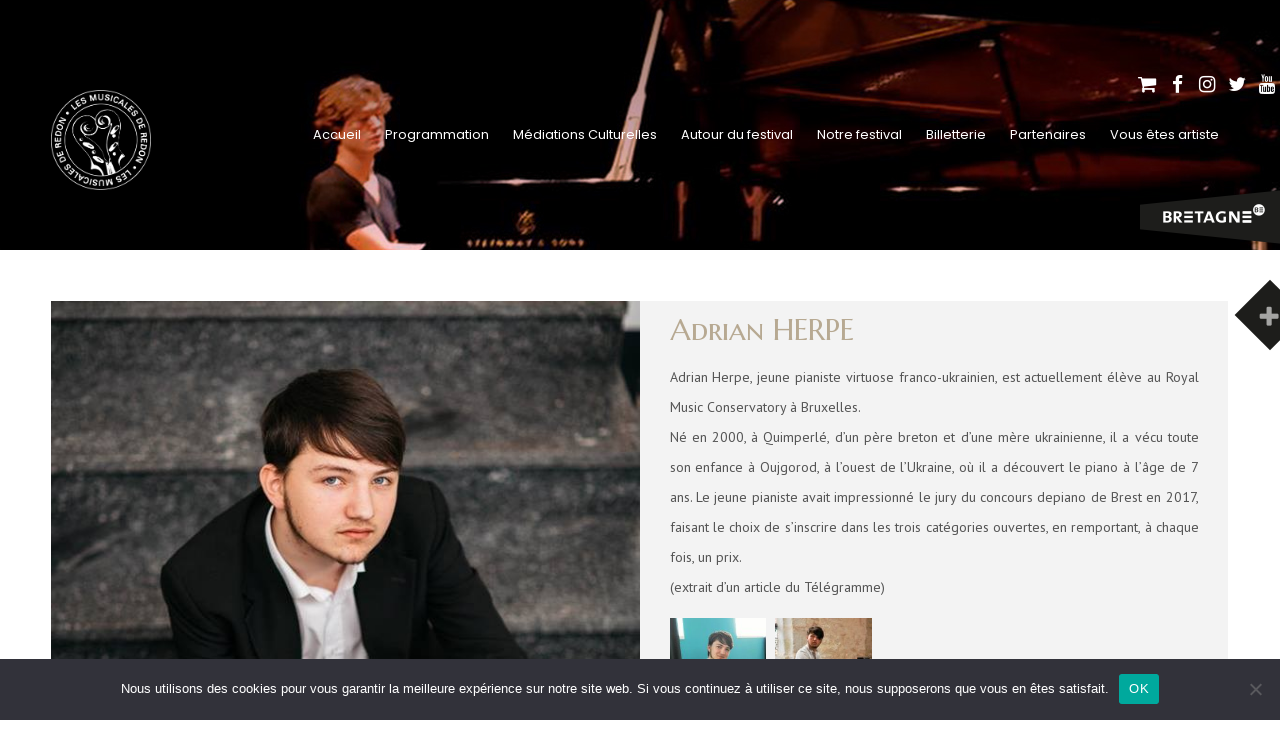

--- FILE ---
content_type: text/html; charset=UTF-8
request_url: https://lesmusicalesderedon.fr/artiste/adrian-herpe/
body_size: 25476
content:

<!DOCTYPE html PUBLIC "-//W3C//DTD XHTML 1.0 Strict//EN" "http://www.w3.org/TR/xhtml1/DTD/xhtml1-strict.dtd">
<html xmlns="http://www.w3.org/1999/xhtml" lang="fr-FR">  
	
	<head>
	<meta http-equiv="Content-Type" content="text/html; charset=UTF-8" />
	<meta name = "viewport" content = "width=device-width, initial-scale=1, maximum-scale=1" />
	<script src="https://lesmusicalesderedon.fr/wp-content/themes/les-musicales-de-redon/js/jquery-3.4.1.min.js"></script>
	<script src='https://www.google.com/recaptcha/api.js'></script>
	<link rel="icon" type="image/png" href="https://lesmusicalesderedon.fr/wp-content/themes/les-musicales-de-redon/icon.png">
	<link href="https://maxcdn.bootstrapcdn.com/font-awesome/4.7.0/css/font-awesome.min.css" rel="stylesheet" />
	<link href="https://fonts.googleapis.com/css?family=Marcellus+SC" rel="stylesheet">
	<link href="https://fonts.googleapis.com/css?family=Poppins" rel="stylesheet">
	<link href="https://fonts.googleapis.com/css?family=PT+Sans" rel="stylesheet">
	<link rel="stylesheet" href="https://lesmusicalesderedon.fr/wp-content/themes/les-musicales-de-redon/style.css" />
	<link rel="stylesheet" href="https://lesmusicalesderedon.fr/wp-content/themes/les-musicales-de-redon/style-laptop.css" />
	<link rel="stylesheet" href="https://lesmusicalesderedon.fr/wp-content/themes/les-musicales-de-redon/style-mobiles.css" />

			
	<!-- Google tag (gtag.js) -->
	<script async src="https://www.googletagmanager.com/gtag/js?id=G-RTPTG94PK6"></script>
	<script>
		window.dataLayer = window.dataLayer || [];
		function gtag(){dataLayer.push(arguments);}
		gtag('js', new Date());

		gtag('config', 'G-RTPTG94PK6');
	</script>

	<meta name='robots' content='index, follow, max-image-preview:large, max-snippet:-1, max-video-preview:-1' />
	<style>img:is([sizes="auto" i], [sizes^="auto," i]) { contain-intrinsic-size: 3000px 1500px }</style>
	
	<!-- This site is optimized with the Yoast SEO plugin v26.8 - https://yoast.com/product/yoast-seo-wordpress/ -->
	<title>Adrian HERPE - Les Musicales de Redon</title>
	<link rel="canonical" href="https://lesmusicalesderedon.fr/artiste/adrian-herpe/" />
	<meta property="og:locale" content="fr_FR" />
	<meta property="og:type" content="article" />
	<meta property="og:title" content="Adrian HERPE - Les Musicales de Redon" />
	<meta property="og:description" content="Adrian Herpe, jeune pianiste virtuose franco-ukrainien, est actuellement élève au Royal Music Conservatory à Bruxelles. Né en 2000, à Quimperlé, d’un père breton et d’une mère ukrainienne, il a vécu toute son enfance à Oujgorod, à l’ouest de l’Ukraine, où il a découvert le piano à l’âge de 7 ans. Le jeune pianiste avait impressionné le jury du concours depiano de Brest en 2017, faisant le choix de s’inscrire dans les trois catégories ouvertes, en remportant, à chaque fois, un prix. (extrait d&rsquo;un article du Télégramme)" />
	<meta property="og:url" content="https://lesmusicalesderedon.fr/artiste/adrian-herpe/" />
	<meta property="og:site_name" content="Les Musicales de Redon" />
	<meta property="article:modified_time" content="2022-03-12T10:02:22+00:00" />
	<meta property="og:image" content="https://lesmusicalesderedon.fr/wp-content/uploads/2022/03/Adrian-Herpe©le-Telegramme-de-Brest-1.jpg" />
	<meta property="og:image:width" content="624" />
	<meta property="og:image:height" content="959" />
	<meta property="og:image:type" content="image/jpeg" />
	<meta name="twitter:card" content="summary_large_image" />
	<meta name="twitter:label1" content="Durée de lecture estimée" />
	<meta name="twitter:data1" content="1 minute" />
	<script type="application/ld+json" class="yoast-schema-graph">{"@context":"https://schema.org","@graph":[{"@type":"WebPage","@id":"https://lesmusicalesderedon.fr/artiste/adrian-herpe/","url":"https://lesmusicalesderedon.fr/artiste/adrian-herpe/","name":"Adrian HERPE - Les Musicales de Redon","isPartOf":{"@id":"https://lesmusicalesderedon.fr/#website"},"primaryImageOfPage":{"@id":"https://lesmusicalesderedon.fr/artiste/adrian-herpe/#primaryimage"},"image":{"@id":"https://lesmusicalesderedon.fr/artiste/adrian-herpe/#primaryimage"},"thumbnailUrl":"https://lesmusicalesderedon.fr/wp-content/uploads/2022/03/Adrian-Herpe©le-Telegramme-de-Brest-1.jpg","datePublished":"2022-03-12T09:38:35+00:00","dateModified":"2022-03-12T10:02:22+00:00","breadcrumb":{"@id":"https://lesmusicalesderedon.fr/artiste/adrian-herpe/#breadcrumb"},"inLanguage":"fr-FR","potentialAction":[{"@type":"ReadAction","target":["https://lesmusicalesderedon.fr/artiste/adrian-herpe/"]}]},{"@type":"ImageObject","inLanguage":"fr-FR","@id":"https://lesmusicalesderedon.fr/artiste/adrian-herpe/#primaryimage","url":"https://lesmusicalesderedon.fr/wp-content/uploads/2022/03/Adrian-Herpe©le-Telegramme-de-Brest-1.jpg","contentUrl":"https://lesmusicalesderedon.fr/wp-content/uploads/2022/03/Adrian-Herpe©le-Telegramme-de-Brest-1.jpg","width":624,"height":959,"caption":"Adrian Herpe©le Telegramme de Brest"},{"@type":"BreadcrumbList","@id":"https://lesmusicalesderedon.fr/artiste/adrian-herpe/#breadcrumb","itemListElement":[{"@type":"ListItem","position":1,"name":"Accueil","item":"https://lesmusicalesderedon.fr/"},{"@type":"ListItem","position":2,"name":"Artistes","item":"https://lesmusicalesderedon.fr/artiste/"},{"@type":"ListItem","position":3,"name":"Adrian HERPE"}]},{"@type":"WebSite","@id":"https://lesmusicalesderedon.fr/#website","url":"https://lesmusicalesderedon.fr/","name":"Les Musicales de Redon","description":"La Musique à tous coeurs","publisher":{"@id":"https://lesmusicalesderedon.fr/#organization"},"potentialAction":[{"@type":"SearchAction","target":{"@type":"EntryPoint","urlTemplate":"https://lesmusicalesderedon.fr/?s={search_term_string}"},"query-input":{"@type":"PropertyValueSpecification","valueRequired":true,"valueName":"search_term_string"}}],"inLanguage":"fr-FR"},{"@type":"Organization","@id":"https://lesmusicalesderedon.fr/#organization","name":"Les Musicales de Redon","url":"https://lesmusicalesderedon.fr/","logo":{"@type":"ImageObject","inLanguage":"fr-FR","@id":"https://lesmusicalesderedon.fr/#/schema/logo/image/","url":"https://lesmusicalesderedon.fr/wp-content/uploads/2022/12/Logo-rouge-e1671297335521.jpg","contentUrl":"https://lesmusicalesderedon.fr/wp-content/uploads/2022/12/Logo-rouge-e1671297335521.jpg","width":400,"height":403,"caption":"Les Musicales de Redon"},"image":{"@id":"https://lesmusicalesderedon.fr/#/schema/logo/image/"}}]}</script>
	<!-- / Yoast SEO plugin. -->


<script type="text/javascript">
/* <![CDATA[ */
window._wpemojiSettings = {"baseUrl":"https:\/\/s.w.org\/images\/core\/emoji\/15.0.3\/72x72\/","ext":".png","svgUrl":"https:\/\/s.w.org\/images\/core\/emoji\/15.0.3\/svg\/","svgExt":".svg","source":{"concatemoji":"https:\/\/lesmusicalesderedon.fr\/wp-includes\/js\/wp-emoji-release.min.js?ver=6.7.4"}};
/*! This file is auto-generated */
!function(i,n){var o,s,e;function c(e){try{var t={supportTests:e,timestamp:(new Date).valueOf()};sessionStorage.setItem(o,JSON.stringify(t))}catch(e){}}function p(e,t,n){e.clearRect(0,0,e.canvas.width,e.canvas.height),e.fillText(t,0,0);var t=new Uint32Array(e.getImageData(0,0,e.canvas.width,e.canvas.height).data),r=(e.clearRect(0,0,e.canvas.width,e.canvas.height),e.fillText(n,0,0),new Uint32Array(e.getImageData(0,0,e.canvas.width,e.canvas.height).data));return t.every(function(e,t){return e===r[t]})}function u(e,t,n){switch(t){case"flag":return n(e,"\ud83c\udff3\ufe0f\u200d\u26a7\ufe0f","\ud83c\udff3\ufe0f\u200b\u26a7\ufe0f")?!1:!n(e,"\ud83c\uddfa\ud83c\uddf3","\ud83c\uddfa\u200b\ud83c\uddf3")&&!n(e,"\ud83c\udff4\udb40\udc67\udb40\udc62\udb40\udc65\udb40\udc6e\udb40\udc67\udb40\udc7f","\ud83c\udff4\u200b\udb40\udc67\u200b\udb40\udc62\u200b\udb40\udc65\u200b\udb40\udc6e\u200b\udb40\udc67\u200b\udb40\udc7f");case"emoji":return!n(e,"\ud83d\udc26\u200d\u2b1b","\ud83d\udc26\u200b\u2b1b")}return!1}function f(e,t,n){var r="undefined"!=typeof WorkerGlobalScope&&self instanceof WorkerGlobalScope?new OffscreenCanvas(300,150):i.createElement("canvas"),a=r.getContext("2d",{willReadFrequently:!0}),o=(a.textBaseline="top",a.font="600 32px Arial",{});return e.forEach(function(e){o[e]=t(a,e,n)}),o}function t(e){var t=i.createElement("script");t.src=e,t.defer=!0,i.head.appendChild(t)}"undefined"!=typeof Promise&&(o="wpEmojiSettingsSupports",s=["flag","emoji"],n.supports={everything:!0,everythingExceptFlag:!0},e=new Promise(function(e){i.addEventListener("DOMContentLoaded",e,{once:!0})}),new Promise(function(t){var n=function(){try{var e=JSON.parse(sessionStorage.getItem(o));if("object"==typeof e&&"number"==typeof e.timestamp&&(new Date).valueOf()<e.timestamp+604800&&"object"==typeof e.supportTests)return e.supportTests}catch(e){}return null}();if(!n){if("undefined"!=typeof Worker&&"undefined"!=typeof OffscreenCanvas&&"undefined"!=typeof URL&&URL.createObjectURL&&"undefined"!=typeof Blob)try{var e="postMessage("+f.toString()+"("+[JSON.stringify(s),u.toString(),p.toString()].join(",")+"));",r=new Blob([e],{type:"text/javascript"}),a=new Worker(URL.createObjectURL(r),{name:"wpTestEmojiSupports"});return void(a.onmessage=function(e){c(n=e.data),a.terminate(),t(n)})}catch(e){}c(n=f(s,u,p))}t(n)}).then(function(e){for(var t in e)n.supports[t]=e[t],n.supports.everything=n.supports.everything&&n.supports[t],"flag"!==t&&(n.supports.everythingExceptFlag=n.supports.everythingExceptFlag&&n.supports[t]);n.supports.everythingExceptFlag=n.supports.everythingExceptFlag&&!n.supports.flag,n.DOMReady=!1,n.readyCallback=function(){n.DOMReady=!0}}).then(function(){return e}).then(function(){var e;n.supports.everything||(n.readyCallback(),(e=n.source||{}).concatemoji?t(e.concatemoji):e.wpemoji&&e.twemoji&&(t(e.twemoji),t(e.wpemoji)))}))}((window,document),window._wpemojiSettings);
/* ]]> */
</script>
<link rel='stylesheet' id='sbi_styles-css' href='https://lesmusicalesderedon.fr/wp-content/plugins/instagram-feed/css/sbi-styles.min.css?ver=6.10.0' type='text/css' media='all' />
<style id='wp-emoji-styles-inline-css' type='text/css'>

	img.wp-smiley, img.emoji {
		display: inline !important;
		border: none !important;
		box-shadow: none !important;
		height: 1em !important;
		width: 1em !important;
		margin: 0 0.07em !important;
		vertical-align: -0.1em !important;
		background: none !important;
		padding: 0 !important;
	}
</style>
<link rel='stylesheet' id='wp-block-library-css' href='https://lesmusicalesderedon.fr/wp-includes/css/dist/block-library/style.min.css?ver=6.7.4' type='text/css' media='all' />
<style id='classic-theme-styles-inline-css' type='text/css'>
/*! This file is auto-generated */
.wp-block-button__link{color:#fff;background-color:#32373c;border-radius:9999px;box-shadow:none;text-decoration:none;padding:calc(.667em + 2px) calc(1.333em + 2px);font-size:1.125em}.wp-block-file__button{background:#32373c;color:#fff;text-decoration:none}
</style>
<style id='global-styles-inline-css' type='text/css'>
:root{--wp--preset--aspect-ratio--square: 1;--wp--preset--aspect-ratio--4-3: 4/3;--wp--preset--aspect-ratio--3-4: 3/4;--wp--preset--aspect-ratio--3-2: 3/2;--wp--preset--aspect-ratio--2-3: 2/3;--wp--preset--aspect-ratio--16-9: 16/9;--wp--preset--aspect-ratio--9-16: 9/16;--wp--preset--color--black: #000000;--wp--preset--color--cyan-bluish-gray: #abb8c3;--wp--preset--color--white: #ffffff;--wp--preset--color--pale-pink: #f78da7;--wp--preset--color--vivid-red: #cf2e2e;--wp--preset--color--luminous-vivid-orange: #ff6900;--wp--preset--color--luminous-vivid-amber: #fcb900;--wp--preset--color--light-green-cyan: #7bdcb5;--wp--preset--color--vivid-green-cyan: #00d084;--wp--preset--color--pale-cyan-blue: #8ed1fc;--wp--preset--color--vivid-cyan-blue: #0693e3;--wp--preset--color--vivid-purple: #9b51e0;--wp--preset--gradient--vivid-cyan-blue-to-vivid-purple: linear-gradient(135deg,rgba(6,147,227,1) 0%,rgb(155,81,224) 100%);--wp--preset--gradient--light-green-cyan-to-vivid-green-cyan: linear-gradient(135deg,rgb(122,220,180) 0%,rgb(0,208,130) 100%);--wp--preset--gradient--luminous-vivid-amber-to-luminous-vivid-orange: linear-gradient(135deg,rgba(252,185,0,1) 0%,rgba(255,105,0,1) 100%);--wp--preset--gradient--luminous-vivid-orange-to-vivid-red: linear-gradient(135deg,rgba(255,105,0,1) 0%,rgb(207,46,46) 100%);--wp--preset--gradient--very-light-gray-to-cyan-bluish-gray: linear-gradient(135deg,rgb(238,238,238) 0%,rgb(169,184,195) 100%);--wp--preset--gradient--cool-to-warm-spectrum: linear-gradient(135deg,rgb(74,234,220) 0%,rgb(151,120,209) 20%,rgb(207,42,186) 40%,rgb(238,44,130) 60%,rgb(251,105,98) 80%,rgb(254,248,76) 100%);--wp--preset--gradient--blush-light-purple: linear-gradient(135deg,rgb(255,206,236) 0%,rgb(152,150,240) 100%);--wp--preset--gradient--blush-bordeaux: linear-gradient(135deg,rgb(254,205,165) 0%,rgb(254,45,45) 50%,rgb(107,0,62) 100%);--wp--preset--gradient--luminous-dusk: linear-gradient(135deg,rgb(255,203,112) 0%,rgb(199,81,192) 50%,rgb(65,88,208) 100%);--wp--preset--gradient--pale-ocean: linear-gradient(135deg,rgb(255,245,203) 0%,rgb(182,227,212) 50%,rgb(51,167,181) 100%);--wp--preset--gradient--electric-grass: linear-gradient(135deg,rgb(202,248,128) 0%,rgb(113,206,126) 100%);--wp--preset--gradient--midnight: linear-gradient(135deg,rgb(2,3,129) 0%,rgb(40,116,252) 100%);--wp--preset--font-size--small: 13px;--wp--preset--font-size--medium: 20px;--wp--preset--font-size--large: 36px;--wp--preset--font-size--x-large: 42px;--wp--preset--spacing--20: 0.44rem;--wp--preset--spacing--30: 0.67rem;--wp--preset--spacing--40: 1rem;--wp--preset--spacing--50: 1.5rem;--wp--preset--spacing--60: 2.25rem;--wp--preset--spacing--70: 3.38rem;--wp--preset--spacing--80: 5.06rem;--wp--preset--shadow--natural: 6px 6px 9px rgba(0, 0, 0, 0.2);--wp--preset--shadow--deep: 12px 12px 50px rgba(0, 0, 0, 0.4);--wp--preset--shadow--sharp: 6px 6px 0px rgba(0, 0, 0, 0.2);--wp--preset--shadow--outlined: 6px 6px 0px -3px rgba(255, 255, 255, 1), 6px 6px rgba(0, 0, 0, 1);--wp--preset--shadow--crisp: 6px 6px 0px rgba(0, 0, 0, 1);}:where(.is-layout-flex){gap: 0.5em;}:where(.is-layout-grid){gap: 0.5em;}body .is-layout-flex{display: flex;}.is-layout-flex{flex-wrap: wrap;align-items: center;}.is-layout-flex > :is(*, div){margin: 0;}body .is-layout-grid{display: grid;}.is-layout-grid > :is(*, div){margin: 0;}:where(.wp-block-columns.is-layout-flex){gap: 2em;}:where(.wp-block-columns.is-layout-grid){gap: 2em;}:where(.wp-block-post-template.is-layout-flex){gap: 1.25em;}:where(.wp-block-post-template.is-layout-grid){gap: 1.25em;}.has-black-color{color: var(--wp--preset--color--black) !important;}.has-cyan-bluish-gray-color{color: var(--wp--preset--color--cyan-bluish-gray) !important;}.has-white-color{color: var(--wp--preset--color--white) !important;}.has-pale-pink-color{color: var(--wp--preset--color--pale-pink) !important;}.has-vivid-red-color{color: var(--wp--preset--color--vivid-red) !important;}.has-luminous-vivid-orange-color{color: var(--wp--preset--color--luminous-vivid-orange) !important;}.has-luminous-vivid-amber-color{color: var(--wp--preset--color--luminous-vivid-amber) !important;}.has-light-green-cyan-color{color: var(--wp--preset--color--light-green-cyan) !important;}.has-vivid-green-cyan-color{color: var(--wp--preset--color--vivid-green-cyan) !important;}.has-pale-cyan-blue-color{color: var(--wp--preset--color--pale-cyan-blue) !important;}.has-vivid-cyan-blue-color{color: var(--wp--preset--color--vivid-cyan-blue) !important;}.has-vivid-purple-color{color: var(--wp--preset--color--vivid-purple) !important;}.has-black-background-color{background-color: var(--wp--preset--color--black) !important;}.has-cyan-bluish-gray-background-color{background-color: var(--wp--preset--color--cyan-bluish-gray) !important;}.has-white-background-color{background-color: var(--wp--preset--color--white) !important;}.has-pale-pink-background-color{background-color: var(--wp--preset--color--pale-pink) !important;}.has-vivid-red-background-color{background-color: var(--wp--preset--color--vivid-red) !important;}.has-luminous-vivid-orange-background-color{background-color: var(--wp--preset--color--luminous-vivid-orange) !important;}.has-luminous-vivid-amber-background-color{background-color: var(--wp--preset--color--luminous-vivid-amber) !important;}.has-light-green-cyan-background-color{background-color: var(--wp--preset--color--light-green-cyan) !important;}.has-vivid-green-cyan-background-color{background-color: var(--wp--preset--color--vivid-green-cyan) !important;}.has-pale-cyan-blue-background-color{background-color: var(--wp--preset--color--pale-cyan-blue) !important;}.has-vivid-cyan-blue-background-color{background-color: var(--wp--preset--color--vivid-cyan-blue) !important;}.has-vivid-purple-background-color{background-color: var(--wp--preset--color--vivid-purple) !important;}.has-black-border-color{border-color: var(--wp--preset--color--black) !important;}.has-cyan-bluish-gray-border-color{border-color: var(--wp--preset--color--cyan-bluish-gray) !important;}.has-white-border-color{border-color: var(--wp--preset--color--white) !important;}.has-pale-pink-border-color{border-color: var(--wp--preset--color--pale-pink) !important;}.has-vivid-red-border-color{border-color: var(--wp--preset--color--vivid-red) !important;}.has-luminous-vivid-orange-border-color{border-color: var(--wp--preset--color--luminous-vivid-orange) !important;}.has-luminous-vivid-amber-border-color{border-color: var(--wp--preset--color--luminous-vivid-amber) !important;}.has-light-green-cyan-border-color{border-color: var(--wp--preset--color--light-green-cyan) !important;}.has-vivid-green-cyan-border-color{border-color: var(--wp--preset--color--vivid-green-cyan) !important;}.has-pale-cyan-blue-border-color{border-color: var(--wp--preset--color--pale-cyan-blue) !important;}.has-vivid-cyan-blue-border-color{border-color: var(--wp--preset--color--vivid-cyan-blue) !important;}.has-vivid-purple-border-color{border-color: var(--wp--preset--color--vivid-purple) !important;}.has-vivid-cyan-blue-to-vivid-purple-gradient-background{background: var(--wp--preset--gradient--vivid-cyan-blue-to-vivid-purple) !important;}.has-light-green-cyan-to-vivid-green-cyan-gradient-background{background: var(--wp--preset--gradient--light-green-cyan-to-vivid-green-cyan) !important;}.has-luminous-vivid-amber-to-luminous-vivid-orange-gradient-background{background: var(--wp--preset--gradient--luminous-vivid-amber-to-luminous-vivid-orange) !important;}.has-luminous-vivid-orange-to-vivid-red-gradient-background{background: var(--wp--preset--gradient--luminous-vivid-orange-to-vivid-red) !important;}.has-very-light-gray-to-cyan-bluish-gray-gradient-background{background: var(--wp--preset--gradient--very-light-gray-to-cyan-bluish-gray) !important;}.has-cool-to-warm-spectrum-gradient-background{background: var(--wp--preset--gradient--cool-to-warm-spectrum) !important;}.has-blush-light-purple-gradient-background{background: var(--wp--preset--gradient--blush-light-purple) !important;}.has-blush-bordeaux-gradient-background{background: var(--wp--preset--gradient--blush-bordeaux) !important;}.has-luminous-dusk-gradient-background{background: var(--wp--preset--gradient--luminous-dusk) !important;}.has-pale-ocean-gradient-background{background: var(--wp--preset--gradient--pale-ocean) !important;}.has-electric-grass-gradient-background{background: var(--wp--preset--gradient--electric-grass) !important;}.has-midnight-gradient-background{background: var(--wp--preset--gradient--midnight) !important;}.has-small-font-size{font-size: var(--wp--preset--font-size--small) !important;}.has-medium-font-size{font-size: var(--wp--preset--font-size--medium) !important;}.has-large-font-size{font-size: var(--wp--preset--font-size--large) !important;}.has-x-large-font-size{font-size: var(--wp--preset--font-size--x-large) !important;}
:where(.wp-block-post-template.is-layout-flex){gap: 1.25em;}:where(.wp-block-post-template.is-layout-grid){gap: 1.25em;}
:where(.wp-block-columns.is-layout-flex){gap: 2em;}:where(.wp-block-columns.is-layout-grid){gap: 2em;}
:root :where(.wp-block-pullquote){font-size: 1.5em;line-height: 1.6;}
</style>
<link rel='stylesheet' id='contact-form-7-css' href='https://lesmusicalesderedon.fr/wp-content/plugins/contact-form-7/includes/css/styles.css?ver=6.1.4' type='text/css' media='all' />
<link rel='stylesheet' id='cookie-notice-front-css' href='https://lesmusicalesderedon.fr/wp-content/plugins/cookie-notice/css/front.min.css?ver=2.5.11' type='text/css' media='all' />
<link rel='stylesheet' id='woocommerce-layout-css' href='https://lesmusicalesderedon.fr/wp-content/plugins/woocommerce/assets/css/woocommerce-layout.css?ver=10.3.7' type='text/css' media='all' />
<link rel='stylesheet' id='woocommerce-smallscreen-css' href='https://lesmusicalesderedon.fr/wp-content/plugins/woocommerce/assets/css/woocommerce-smallscreen.css?ver=10.3.7' type='text/css' media='only screen and (max-width: 768px)' />
<link rel='stylesheet' id='woocommerce-general-css' href='https://lesmusicalesderedon.fr/wp-content/plugins/woocommerce/assets/css/woocommerce.css?ver=10.3.7' type='text/css' media='all' />
<style id='woocommerce-inline-inline-css' type='text/css'>
.woocommerce form .form-row .required { visibility: visible; }
</style>
<link rel='stylesheet' id='brands-styles-css' href='https://lesmusicalesderedon.fr/wp-content/plugins/woocommerce/assets/css/brands.css?ver=10.3.7' type='text/css' media='all' />
<link rel='stylesheet' id='wp_mailjet_form_builder_widget-widget-front-styles-css' href='https://lesmusicalesderedon.fr/wp-content/plugins/mailjet-for-wordpress/src/widgetformbuilder/css/front-widget.css?ver=6.1.6' type='text/css' media='all' />
<script type="text/javascript" id="cookie-notice-front-js-before">
/* <![CDATA[ */
var cnArgs = {"ajaxUrl":"https:\/\/lesmusicalesderedon.fr\/wp-admin\/admin-ajax.php","nonce":"b6f789c91f","hideEffect":"fade","position":"bottom","onScroll":false,"onScrollOffset":100,"onClick":false,"cookieName":"cookie_notice_accepted","cookieTime":2592000,"cookieTimeRejected":2592000,"globalCookie":false,"redirection":false,"cache":true,"revokeCookies":false,"revokeCookiesOpt":"automatic"};
/* ]]> */
</script>
<script type="text/javascript" src="https://lesmusicalesderedon.fr/wp-content/plugins/cookie-notice/js/front.min.js?ver=2.5.11" id="cookie-notice-front-js"></script>
<script type="text/javascript" src="https://lesmusicalesderedon.fr/wp-includes/js/jquery/jquery.min.js?ver=3.7.1" id="jquery-core-js"></script>
<script type="text/javascript" src="https://lesmusicalesderedon.fr/wp-includes/js/jquery/jquery-migrate.min.js?ver=3.4.1" id="jquery-migrate-js"></script>
<script type="text/javascript" src="https://lesmusicalesderedon.fr/wp-content/plugins/woocommerce/assets/js/jquery-blockui/jquery.blockUI.min.js?ver=2.7.0-wc.10.3.7" id="wc-jquery-blockui-js" defer="defer" data-wp-strategy="defer"></script>
<script type="text/javascript" id="wc-add-to-cart-js-extra">
/* <![CDATA[ */
var wc_add_to_cart_params = {"ajax_url":"\/wp-admin\/admin-ajax.php","wc_ajax_url":"\/?wc-ajax=%%endpoint%%","i18n_view_cart":"Voir le panier","cart_url":"https:\/\/lesmusicalesderedon.fr\/panier\/","is_cart":"","cart_redirect_after_add":"no"};
/* ]]> */
</script>
<script type="text/javascript" src="https://lesmusicalesderedon.fr/wp-content/plugins/woocommerce/assets/js/frontend/add-to-cart.min.js?ver=10.3.7" id="wc-add-to-cart-js" defer="defer" data-wp-strategy="defer"></script>
<script type="text/javascript" src="https://lesmusicalesderedon.fr/wp-content/plugins/woocommerce/assets/js/js-cookie/js.cookie.min.js?ver=2.1.4-wc.10.3.7" id="wc-js-cookie-js" defer="defer" data-wp-strategy="defer"></script>
<script type="text/javascript" id="woocommerce-js-extra">
/* <![CDATA[ */
var woocommerce_params = {"ajax_url":"\/wp-admin\/admin-ajax.php","wc_ajax_url":"\/?wc-ajax=%%endpoint%%","i18n_password_show":"Afficher le mot de passe","i18n_password_hide":"Masquer le mot de passe"};
/* ]]> */
</script>
<script type="text/javascript" src="https://lesmusicalesderedon.fr/wp-content/plugins/woocommerce/assets/js/frontend/woocommerce.min.js?ver=10.3.7" id="woocommerce-js" defer="defer" data-wp-strategy="defer"></script>
<link rel="https://api.w.org/" href="https://lesmusicalesderedon.fr/wp-json/" /><link rel="EditURI" type="application/rsd+xml" title="RSD" href="https://lesmusicalesderedon.fr/xmlrpc.php?rsd" />
<meta name="generator" content="WordPress 6.7.4" />
<meta name="generator" content="WooCommerce 10.3.7" />
<link rel='shortlink' href='https://lesmusicalesderedon.fr/?p=8422' />
<link rel="alternate" title="oEmbed (JSON)" type="application/json+oembed" href="https://lesmusicalesderedon.fr/wp-json/oembed/1.0/embed?url=https%3A%2F%2Flesmusicalesderedon.fr%2Fartiste%2Fadrian-herpe%2F" />
<link rel="alternate" title="oEmbed (XML)" type="text/xml+oembed" href="https://lesmusicalesderedon.fr/wp-json/oembed/1.0/embed?url=https%3A%2F%2Flesmusicalesderedon.fr%2Fartiste%2Fadrian-herpe%2F&#038;format=xml" />
<noscript><style>.vce-row-container .vcv-lozad {display: none}</style></noscript><meta name="generator" content="Powered by Visual Composer Website Builder - fast and easy-to-use drag and drop visual editor for WordPress."/><meta name="et-api-version" content="v1"><meta name="et-api-origin" content="https://lesmusicalesderedon.fr"><link rel="https://theeventscalendar.com/" href="https://lesmusicalesderedon.fr/wp-json/tribe/tickets/v1/" /><meta name="tec-api-version" content="v1"><meta name="tec-api-origin" content="https://lesmusicalesderedon.fr"><link rel="alternate" href="https://lesmusicalesderedon.fr/wp-json/tribe/events/v1/" />	<noscript><style>.woocommerce-product-gallery{ opacity: 1 !important; }</style></noscript>
	</head>	
	<body class="artiste" >

		
<header>

	<div id="logo" >
		
		<a href="https://lesmusicalesderedon.fr" >
			<img class="logo-blanc" src="https://lesmusicalesderedon.fr/wp-content/themes/les-musicales-de-redon/img/logo.png" alt="Logo MUSICALES DE REDON"/>
			<img class="logo-gris" src="https://lesmusicalesderedon.fr/wp-content/themes/les-musicales-de-redon/img/logo-gris.png" alt="Logo MUSICALES DE REDON"/>
		</a>
		
	</div>
	
	<div class="menu-btn"></div>
	
	<nav id="menu" >
	
		<div class="menu-menu-principal-container"><ul id="menu-menu-principal" class="menu"><li id="menu-item-62" class="menu-item menu-item-type-post_type menu-item-object-page menu-item-home menu-item-62"><a href="https://lesmusicalesderedon.fr/">Accueil</a></li>
<li id="menu-item-391" class="menu-item menu-item-type-custom menu-item-object-custom menu-item-391"><a href="https://lesmusicalesderedon.fr/concerts/">Programmation</a></li>
<li id="menu-item-26659" class="menu-item menu-item-type-post_type menu-item-object-page menu-item-has-children menu-item-26659"><a href="https://lesmusicalesderedon.fr/mediations-culturelles-2025/">Médiations Culturelles</a>
<ul class="sub-menu">
	<li id="menu-item-25751" class="menu-item menu-item-type-post_type menu-item-object-page menu-item-25751"><a href="https://lesmusicalesderedon.fr/mediations-culturelles-2025/">Médiations Culturelles 2025</a></li>
	<li id="menu-item-26658" class="menu-item menu-item-type-custom menu-item-object-custom menu-item-has-children menu-item-26658"><a>Anciennes médiations</a>
	<ul class="sub-menu">
		<li id="menu-item-17032" class="menu-item menu-item-type-post_type menu-item-object-page menu-item-17032"><a href="https://lesmusicalesderedon.fr/mediations-culturelles-2024/">Médiations Culturelles 2024</a></li>
		<li id="menu-item-15842" class="menu-item menu-item-type-post_type menu-item-object-page menu-item-15842"><a href="https://lesmusicalesderedon.fr/mediations-culturelles-2023/">Médiations Culturelles 2023</a></li>
		<li id="menu-item-11094" class="menu-item menu-item-type-post_type menu-item-object-page menu-item-11094"><a href="https://lesmusicalesderedon.fr/mediations-culturelles-2022/">Médiations Culturelles 2022</a></li>
		<li id="menu-item-6750" class="menu-item menu-item-type-post_type menu-item-object-page menu-item-6750"><a href="https://lesmusicalesderedon.fr/mediations-culturelles-2021/">Médiations Culturelles 2021</a></li>
		<li id="menu-item-5385" class="menu-item menu-item-type-post_type menu-item-object-page menu-item-5385"><a href="https://lesmusicalesderedon.fr/mediations-culturelles-2020/">Médiations culturelles 2020</a></li>
		<li id="menu-item-2445" class="menu-item menu-item-type-post_type menu-item-object-page menu-item-2445"><a href="https://lesmusicalesderedon.fr/mediations-culturelles-2019/">Médiations culturelles 2019</a></li>
		<li id="menu-item-76" class="menu-item menu-item-type-post_type menu-item-object-page menu-item-76"><a href="https://lesmusicalesderedon.fr/mediations-culturelles-2018/">Médiations culturelles 2018</a></li>
	</ul>
</li>
</ul>
</li>
<li id="menu-item-576" class="menu-item menu-item-type-post_type menu-item-object-page menu-item-576"><a href="https://lesmusicalesderedon.fr/autour-du-festival/">Autour du festival</a></li>
<li id="menu-item-82" class="menu-item menu-item-type-custom menu-item-object-custom menu-item-has-children menu-item-82"><a>Notre festival</a>
<ul class="sub-menu">
	<li id="menu-item-78" class="menu-item menu-item-type-post_type menu-item-object-page menu-item-78"><a href="https://lesmusicalesderedon.fr/presentation/">Présentation</a></li>
	<li id="menu-item-25735" class="menu-item menu-item-type-post_type menu-item-object-page menu-item-25735"><a href="https://lesmusicalesderedon.fr/le-parrain-du-festival-2025/">Le parrain du festival 2025</a></li>
	<li id="menu-item-1171" class="menu-item menu-item-type-post_type menu-item-object-page menu-item-1171"><a href="https://lesmusicalesderedon.fr/artistes/">Les artistes</a></li>
	<li id="menu-item-579" class="menu-item menu-item-type-post_type menu-item-object-page menu-item-579"><a href="https://lesmusicalesderedon.fr/adherer-a-lassociation/">Association et adhésion</a></li>
	<li id="menu-item-26657" class="menu-item menu-item-type-custom menu-item-object-custom menu-item-has-children menu-item-26657"><a>Anciens festivals</a>
	<ul class="sub-menu">
		<li id="menu-item-17287" class="menu-item menu-item-type-post_type menu-item-object-page menu-item-17287"><a href="https://lesmusicalesderedon.fr/festival-2022/">Festival 2023</a></li>
		<li id="menu-item-11050" class="menu-item menu-item-type-post_type menu-item-object-page menu-item-11050"><a href="https://lesmusicalesderedon.fr/festival-2021/">Festival 2021</a></li>
		<li id="menu-item-5386" class="menu-item menu-item-type-post_type menu-item-object-page menu-item-5386"><a href="https://lesmusicalesderedon.fr/festival-2020/">Festival 2020</a></li>
		<li id="menu-item-4210" class="menu-item menu-item-type-post_type menu-item-object-page menu-item-4210"><a href="https://lesmusicalesderedon.fr/festival-2019/">Festival 2019</a></li>
		<li id="menu-item-1506" class="menu-item menu-item-type-post_type menu-item-object-page menu-item-1506"><a href="https://lesmusicalesderedon.fr/festival-2018/">Festival 2018</a></li>
		<li id="menu-item-75" class="menu-item menu-item-type-post_type menu-item-object-page menu-item-75"><a href="https://lesmusicalesderedon.fr/festival-2017/">Festival 2017</a></li>
	</ul>
</li>
</ul>
</li>
<li id="menu-item-2283" class="menu-item menu-item-type-post_type menu-item-object-page menu-item-2283"><a href="https://lesmusicalesderedon.fr/tarifs-des-concerts/">Billetterie</a></li>
<li id="menu-item-74" class="menu-item menu-item-type-post_type menu-item-object-page menu-item-74"><a href="https://lesmusicalesderedon.fr/partenaires/">Partenaires</a></li>
<li id="menu-item-24437" class="menu-item menu-item-type-post_type menu-item-object-page menu-item-24437"><a href="https://lesmusicalesderedon.fr/vous-etes-artiste/">Vous êtes artiste</a></li>
</ul></div>		
		<div class="social" >
			<a href="https://lesmusicalesderedon.fr/panier/" ><div class="panier" ></div></a>
			<a href="https://www.facebook.com/LesMusicalesDeRedon/" target="_blank" rel="noopener"><div class="facebook" ></div></a>
			<a href="https://www.instagram.com/lesmusicalesderedon/" target="_blank" rel="noopener"><div class="instagram" ></div></a>
			<a href="https://twitter.com/Musicales_Redon" target="_blank" rel="noopener"><div class="twitter" ></div></a>
			<a href="https://www.youtube.com/channel/UCQJcPn6wpN6rWYGeEpOCuig/videos" target="_blank" rel="noopener"><div class="youtube" ></div></a>
			<!-- <a href="https://lesmusicalesderedon.fr/rechercher-sur-le-site/" ><div class="search" ></div></a> -->
		</div>
		
	</nav>
	
	<div id="logo-bretagne" >
		
		<img src="https://lesmusicalesderedon.fr/wp-content/themes/les-musicales-de-redon/img/logo-bretagne.png" alt="Logo marque Bretagne"/>
		
	</div>
	
	<div class="menu-sec-btn"></div>
	
	<nav id="menu-secondaire" >
	
		<div class="menu-menu-secondaire-container"><ul id="menu-menu-secondaire" class="menu"><li id="menu-item-4782" class="inpage menu-item menu-item-type-custom menu-item-object-custom menu-item-4782"><a href="#social">Inscription à la Newsletter</a></li>
<li id="menu-item-4783" class="menu-item menu-item-type-custom menu-item-object-custom menu-item-4783"><a href="https://lesmusicalesderedon.fr/adherer-a-lassociation/#adherer">Faire un don</a></li>
<li id="menu-item-4784" class="menu-item menu-item-type-custom menu-item-object-custom menu-item-4784"><a href="https://lesmusicalesderedon.fr/adherer-a-lassociation/#adherer">Adhérer à l&rsquo;association</a></li>
</ul></div>		
	</nav>
	
</header>
	
		<div id="content" >
			
			
			<div class="overlay" ></div>
			<div class="visuel" style="background-image: url('https://lesmusicalesderedon.fr/wp-content/uploads/2018/01/Bkg-concert.jpg')" ></div>
					
			<article>
			
				<div class = "post">
				
					<div class = "bloc">
					
											
						<div class = "line li-1">
							
							<div class = "left" >
								<img src="https://lesmusicalesderedon.fr/wp-content/uploads/2022/03/Adrian-Herpe©le-Telegramme-de-Brest-1.jpg" class="visuel" />							</div>
							
							<div class = "right">
							
								<div class = "infos">
								
									<h1>Adrian HERPE</h1>
									
																		
									<p>Adrian Herpe, jeune pianiste virtuose franco-ukrainien, est actuellement élève au Royal Music Conservatory à Bruxelles.<br />
Né en 2000, à Quimperlé, d’un père breton et d’une mère ukrainienne, il a vécu toute son enfance à Oujgorod, à l’ouest de l’Ukraine, où il a découvert le piano à l’âge de 7 ans. Le jeune pianiste avait impressionné le jury du concours depiano de Brest en 2017, faisant le choix de s’inscrire dans les trois catégories ouvertes, en remportant, à chaque fois, un prix.<br />
(extrait d&rsquo;un article du Télégramme)</p>
									
									<div id="galerie_photo_wrapper">
												<div class="galerie_photo_content">
			<ul>
									<li class="photo" >
							
							<a href="https://lesmusicalesderedon.fr/wp-content/uploads/2022/03/Adrian-Herpe©le-Telegramme-de-Brest-3.jpg" rel="prettyPhoto[pp_gal_1]" title="Adrian Herpe©le Telegramme de Brest (3)" target="_blank" >
								<img src="https://lesmusicalesderedon.fr/wp-content/uploads/2022/03/Adrian-Herpe©le-Telegramme-de-Brest-3-150x150.jpg" width="150" height="150" data-id="8425" alt="" >							</a>
						</li>
												<li class="photo" >
							
							<a href="https://lesmusicalesderedon.fr/wp-content/uploads/2022/03/Adrian-Herpe©le-Telegramme-de-Brest-2.jpg" rel="prettyPhoto[pp_gal_1]" title="Adrian Herpe©le Telegramme de Brest (2)" target="_blank" >
								<img src="https://lesmusicalesderedon.fr/wp-content/uploads/2022/03/Adrian-Herpe©le-Telegramme-de-Brest-2-150x150.jpg" width="150" height="150" data-id="8424" alt="" >							</a>
						</li>
									</ul>
		</div>
											</div>
									
																		
								</div>
								
							</div>
						
						</div>
						
					</div>
					
				</div>
			
			</article>
					
						
			
<div id="social" class="social" >

	<div class="reseaux">
	
		<h3>Partager sur les réseaux sociaux !</h3>
		
		<p>Vous aimez cette page, partagez là avec vos amis !</p>
		
		<!-- Facebook -->
				<div 
			class="fb-share-button facebook" 
			data-href="https://lesmusicalesderedon.fr/artiste/adrian-herpe/" 
			data-layout="button_count" 
			data-size="large" 
			data-mobile-iframe="true">
			<a class="fb-xfbml-parse-ignore" target="_blank" href="https://www.facebook.com/sharer/sharer.php?u=https%3A%2F%2Flesmusicalesderedon.fr%2Fartiste%2Fadrian-herpe%2F&amp;src=sdkpreparse">Partager</a>
		</div>
		<!-- Twitter -->
		<div class="twitter" >
			<a href="https://twitter.com/share?ref_src=twsrc%5Etfw" class="twitter-share-button" data-show-count="true" data-size="large" >Tweet</a>
			<script async src="https://platform.twitter.com/widgets.js" charset="utf-8"></script>
		</div>
	
	</div>
	
	<div class="newsletter" >
		
		<h3>S'abonner à la Newsletter</h3>
		
		<p>Inscrivez-vous et recevez l'actualité des MUSICALES DE REDON, les dates des concerts et des médiations culturelles, ...</p>
		
		<iframe data-w-type="embedded" frameborder="0" scrolling="no" marginheight="0" marginwidth="0" src="https://q9yj.mjt.lu/wgt/q9yj/u32/form?c=835d0c52" width="100%"></iframe>

		<script type="text/javascript" src="https://app.mailjet.com/pas-nc-embedded-v1.js"></script>


	</div>
	
</div>
		
<div class="social fils-reseaux" >

	<!-- <div class="container">
		
		<div class="fil facebook">
		
			<iframe src="https://www.facebook.com/plugins/page.php?href=https%3A%2F%2Fwww.facebook.com%2FLesMusicalesDeRedon%2F&tabs=timeline&width=340&height=500&small_header=false&adapt_container_width=true&hide_cover=false&show_facepile=true&appId=" width="340" height="500" style="border:none;overflow:hidden" scrolling="no" frameborder="0" ></iframe>
			
		</div>
		
	</div> -->
	
	<div class="container">
		
		<div class="fil twitter">
			
			<a class="twitter-timeline" href="https://twitter.com/Musicales_Redon?ref_src=twsrc%5Etfw">Tweets by Musicales_Redon</a> <script async src="https://platform.twitter.com/widgets.js" charset="utf-8"></script>
			
		</div>
		
	</div>
	
	<div class="container">
		
		<div class="fil instagram">
			
			
<div id="sb_instagram"  class="sbi sbi_mob_col_1 sbi_tab_col_2 sbi_col_3" style="padding-bottom: 10px; width: 100%;"	 data-feedid="*1"  data-res="auto" data-cols="3" data-colsmobile="1" data-colstablet="2" data-num="20" data-nummobile="" data-item-padding="5"	 data-shortcode-atts="{&quot;cachetime&quot;:30}"  data-postid="8422" data-locatornonce="08a9714558" data-imageaspectratio="1:1" data-sbi-flags="favorLocal,gdpr">
	<div class="sb_instagram_header "   >
	<a class="sbi_header_link" target="_blank"
	   rel="nofollow noopener" href="https://www.instagram.com/les_musicales_de_redon/" title="@les_musicales_de_redon">
		<div class="sbi_header_text sbi_no_bio">
			<div class="sbi_header_img">
									<div class="sbi_header_img_hover"  ><svg class="sbi_new_logo fa-instagram fa-w-14" aria-hidden="true" data-fa-processed="" aria-label="Instagram" data-prefix="fab" data-icon="instagram" role="img" viewBox="0 0 448 512">
                    <path fill="currentColor" d="M224.1 141c-63.6 0-114.9 51.3-114.9 114.9s51.3 114.9 114.9 114.9S339 319.5 339 255.9 287.7 141 224.1 141zm0 189.6c-41.1 0-74.7-33.5-74.7-74.7s33.5-74.7 74.7-74.7 74.7 33.5 74.7 74.7-33.6 74.7-74.7 74.7zm146.4-194.3c0 14.9-12 26.8-26.8 26.8-14.9 0-26.8-12-26.8-26.8s12-26.8 26.8-26.8 26.8 12 26.8 26.8zm76.1 27.2c-1.7-35.9-9.9-67.7-36.2-93.9-26.2-26.2-58-34.4-93.9-36.2-37-2.1-147.9-2.1-184.9 0-35.8 1.7-67.6 9.9-93.9 36.1s-34.4 58-36.2 93.9c-2.1 37-2.1 147.9 0 184.9 1.7 35.9 9.9 67.7 36.2 93.9s58 34.4 93.9 36.2c37 2.1 147.9 2.1 184.9 0 35.9-1.7 67.7-9.9 93.9-36.2 26.2-26.2 34.4-58 36.2-93.9 2.1-37 2.1-147.8 0-184.8zM398.8 388c-7.8 19.6-22.9 34.7-42.6 42.6-29.5 11.7-99.5 9-132.1 9s-102.7 2.6-132.1-9c-19.6-7.8-34.7-22.9-42.6-42.6-11.7-29.5-9-99.5-9-132.1s-2.6-102.7 9-132.1c7.8-19.6 22.9-34.7 42.6-42.6 29.5-11.7 99.5-9 132.1-9s102.7-2.6 132.1 9c19.6 7.8 34.7 22.9 42.6 42.6 11.7 29.5 9 99.5 9 132.1s2.7 102.7-9 132.1z"></path>
                </svg></div>
					<img  src="https://lesmusicalesderedon.fr/wp-content/plugins/instagram-feed/img/thumb-placeholder.png" alt="" width="50" height="50">
				
							</div>

			<div class="sbi_feedtheme_header_text">
				<h3>les_musicales_de_redon</h3>
							</div>
		</div>
	</a>
</div>

	<div id="sbi_images"  style="gap: 10px;">
		<div class="sbi_item sbi_type_video sbi_new sbi_transition"
	id="sbi_18393693520008980" data-date="1696429662">
	<div class="sbi_photo_wrap">
		<a class="sbi_photo" href="https://www.instagram.com/reel/Cx-u87OJ4ap/" target="_blank" rel="noopener nofollow"
			data-full-res="https://scontent-lhr6-2.cdninstagram.com/v/t51.29350-15/417532698_3641035976167683_8822613376927046534_n.jpg?_nc_cat=105&#038;ccb=1-7&#038;_nc_sid=18de74&#038;_nc_ohc=KT6LgF7XPSYQ7kNvgHHG1X1&#038;_nc_zt=23&#038;_nc_ht=scontent-lhr6-2.cdninstagram.com&#038;edm=ANo9K5cEAAAA&#038;_nc_gid=A_aD9neUSNhfUzlR75ZGbKV&#038;oh=00_AYDS3SukXBm_i7MTAK64C8kPWUfk16h0ok-yvI_7YzjiVw&#038;oe=6731846A"
			data-img-src-set="{&quot;d&quot;:&quot;https:\/\/scontent-lhr6-2.cdninstagram.com\/v\/t51.29350-15\/417532698_3641035976167683_8822613376927046534_n.jpg?_nc_cat=105&amp;ccb=1-7&amp;_nc_sid=18de74&amp;_nc_ohc=KT6LgF7XPSYQ7kNvgHHG1X1&amp;_nc_zt=23&amp;_nc_ht=scontent-lhr6-2.cdninstagram.com&amp;edm=ANo9K5cEAAAA&amp;_nc_gid=A_aD9neUSNhfUzlR75ZGbKV&amp;oh=00_AYDS3SukXBm_i7MTAK64C8kPWUfk16h0ok-yvI_7YzjiVw&amp;oe=6731846A&quot;,&quot;150&quot;:&quot;https:\/\/scontent-lhr6-2.cdninstagram.com\/v\/t51.29350-15\/417532698_3641035976167683_8822613376927046534_n.jpg?_nc_cat=105&amp;ccb=1-7&amp;_nc_sid=18de74&amp;_nc_ohc=KT6LgF7XPSYQ7kNvgHHG1X1&amp;_nc_zt=23&amp;_nc_ht=scontent-lhr6-2.cdninstagram.com&amp;edm=ANo9K5cEAAAA&amp;_nc_gid=A_aD9neUSNhfUzlR75ZGbKV&amp;oh=00_AYDS3SukXBm_i7MTAK64C8kPWUfk16h0ok-yvI_7YzjiVw&amp;oe=6731846A&quot;,&quot;320&quot;:&quot;https:\/\/scontent-lhr6-2.cdninstagram.com\/v\/t51.29350-15\/417532698_3641035976167683_8822613376927046534_n.jpg?_nc_cat=105&amp;ccb=1-7&amp;_nc_sid=18de74&amp;_nc_ohc=KT6LgF7XPSYQ7kNvgHHG1X1&amp;_nc_zt=23&amp;_nc_ht=scontent-lhr6-2.cdninstagram.com&amp;edm=ANo9K5cEAAAA&amp;_nc_gid=A_aD9neUSNhfUzlR75ZGbKV&amp;oh=00_AYDS3SukXBm_i7MTAK64C8kPWUfk16h0ok-yvI_7YzjiVw&amp;oe=6731846A&quot;,&quot;640&quot;:&quot;https:\/\/scontent-lhr6-2.cdninstagram.com\/v\/t51.29350-15\/417532698_3641035976167683_8822613376927046534_n.jpg?_nc_cat=105&amp;ccb=1-7&amp;_nc_sid=18de74&amp;_nc_ohc=KT6LgF7XPSYQ7kNvgHHG1X1&amp;_nc_zt=23&amp;_nc_ht=scontent-lhr6-2.cdninstagram.com&amp;edm=ANo9K5cEAAAA&amp;_nc_gid=A_aD9neUSNhfUzlR75ZGbKV&amp;oh=00_AYDS3SukXBm_i7MTAK64C8kPWUfk16h0ok-yvI_7YzjiVw&amp;oe=6731846A&quot;}">
			<span class="sbi-screenreader">🎬 Éclat de joie ! 
Un grand merci pour ce 10ème an</span>
						<svg style="color: rgba(255,255,255,1)" class="svg-inline--fa fa-play fa-w-14 sbi_playbtn" aria-label="Play" aria-hidden="true" data-fa-processed="" data-prefix="fa" data-icon="play" role="presentation" xmlns="http://www.w3.org/2000/svg" viewBox="0 0 448 512"><path fill="currentColor" d="M424.4 214.7L72.4 6.6C43.8-10.3 0 6.1 0 47.9V464c0 37.5 40.7 60.1 72.4 41.3l352-208c31.4-18.5 31.5-64.1 0-82.6z"></path></svg>			<img src="https://lesmusicalesderedon.fr/wp-content/plugins/instagram-feed/img/placeholder.png" alt="🎬 Éclat de joie ! 
Un grand merci pour ce 10ème anniversaire mémorable. Rien n&#039;aurait pu être possible sans vous : artistes, public, bénévoles, partenaires et prestataires ! 

A l&#039;année prochaine pour une nouvelle édition 🎉

🎥©Irénée Photos Vidéos 
🎶 Pepperdine Music Chamber Choir, sous la direction de Dr Ryan Board

#lesmusicalesderedon #festival #musique #anniversaire #concerts #aftermovie #redon" aria-hidden="true">
		</a>
	</div>
</div><div class="sbi_item sbi_type_video sbi_new sbi_transition"
	id="sbi_17947580723543749" data-date="1690627158">
	<div class="sbi_photo_wrap">
		<a class="sbi_photo" href="https://www.instagram.com/reel/CvRznPco7Wf/" target="_blank" rel="noopener nofollow"
			data-full-res="https://scontent-lhr6-2.cdninstagram.com/v/t51.36329-15/364223662_275573025080927_7549787184272774387_n.jpg?_nc_cat=105&#038;ccb=1-7&#038;_nc_sid=18de74&#038;_nc_ohc=QxMSl7ijBD4Q7kNvgEf48aZ&#038;_nc_zt=23&#038;_nc_ht=scontent-lhr6-2.cdninstagram.com&#038;edm=ANo9K5cEAAAA&#038;_nc_gid=A_aD9neUSNhfUzlR75ZGbKV&#038;oh=00_AYD3hxTe72usW1qVYtcC3da28nIB3Hok27NYXSQ-4wTbcw&#038;oe=6731739F"
			data-img-src-set="{&quot;d&quot;:&quot;https:\/\/scontent-lhr6-2.cdninstagram.com\/v\/t51.36329-15\/364223662_275573025080927_7549787184272774387_n.jpg?_nc_cat=105&amp;ccb=1-7&amp;_nc_sid=18de74&amp;_nc_ohc=QxMSl7ijBD4Q7kNvgEf48aZ&amp;_nc_zt=23&amp;_nc_ht=scontent-lhr6-2.cdninstagram.com&amp;edm=ANo9K5cEAAAA&amp;_nc_gid=A_aD9neUSNhfUzlR75ZGbKV&amp;oh=00_AYD3hxTe72usW1qVYtcC3da28nIB3Hok27NYXSQ-4wTbcw&amp;oe=6731739F&quot;,&quot;150&quot;:&quot;https:\/\/scontent-lhr6-2.cdninstagram.com\/v\/t51.36329-15\/364223662_275573025080927_7549787184272774387_n.jpg?_nc_cat=105&amp;ccb=1-7&amp;_nc_sid=18de74&amp;_nc_ohc=QxMSl7ijBD4Q7kNvgEf48aZ&amp;_nc_zt=23&amp;_nc_ht=scontent-lhr6-2.cdninstagram.com&amp;edm=ANo9K5cEAAAA&amp;_nc_gid=A_aD9neUSNhfUzlR75ZGbKV&amp;oh=00_AYD3hxTe72usW1qVYtcC3da28nIB3Hok27NYXSQ-4wTbcw&amp;oe=6731739F&quot;,&quot;320&quot;:&quot;https:\/\/scontent-lhr6-2.cdninstagram.com\/v\/t51.36329-15\/364223662_275573025080927_7549787184272774387_n.jpg?_nc_cat=105&amp;ccb=1-7&amp;_nc_sid=18de74&amp;_nc_ohc=QxMSl7ijBD4Q7kNvgEf48aZ&amp;_nc_zt=23&amp;_nc_ht=scontent-lhr6-2.cdninstagram.com&amp;edm=ANo9K5cEAAAA&amp;_nc_gid=A_aD9neUSNhfUzlR75ZGbKV&amp;oh=00_AYD3hxTe72usW1qVYtcC3da28nIB3Hok27NYXSQ-4wTbcw&amp;oe=6731739F&quot;,&quot;640&quot;:&quot;https:\/\/scontent-lhr6-2.cdninstagram.com\/v\/t51.36329-15\/364223662_275573025080927_7549787184272774387_n.jpg?_nc_cat=105&amp;ccb=1-7&amp;_nc_sid=18de74&amp;_nc_ohc=QxMSl7ijBD4Q7kNvgEf48aZ&amp;_nc_zt=23&amp;_nc_ht=scontent-lhr6-2.cdninstagram.com&amp;edm=ANo9K5cEAAAA&amp;_nc_gid=A_aD9neUSNhfUzlR75ZGbKV&amp;oh=00_AYD3hxTe72usW1qVYtcC3da28nIB3Hok27NYXSQ-4wTbcw&amp;oe=6731739F&quot;}">
			<span class="sbi-screenreader">Pour cette 11eme édition, les artistes invités nou</span>
						<svg style="color: rgba(255,255,255,1)" class="svg-inline--fa fa-play fa-w-14 sbi_playbtn" aria-label="Play" aria-hidden="true" data-fa-processed="" data-prefix="fa" data-icon="play" role="presentation" xmlns="http://www.w3.org/2000/svg" viewBox="0 0 448 512"><path fill="currentColor" d="M424.4 214.7L72.4 6.6C43.8-10.3 0 6.1 0 47.9V464c0 37.5 40.7 60.1 72.4 41.3l352-208c31.4-18.5 31.5-64.1 0-82.6z"></path></svg>			<img src="https://lesmusicalesderedon.fr/wp-content/plugins/instagram-feed/img/placeholder.png" alt="Pour cette 11eme édition, les artistes invités nous ont régalés ! Toute l&#039;équipe des bénévoles s&#039;est surpassé pour vous offrir un festival extraordinaire. Nous les remercions de tout ❤ du temps et de l&#039;énergie consacrés pour accompagner les festivaliers durant ces 15 jours de concerts." aria-hidden="true">
		</a>
	</div>
</div><div class="sbi_item sbi_type_video sbi_new sbi_transition"
	id="sbi_17905369040804651" data-date="1689957661">
	<div class="sbi_photo_wrap">
		<a class="sbi_photo" href="https://www.instagram.com/reel/Cu92pwjqgCz/" target="_blank" rel="noopener nofollow"
			data-full-res="https://scontent-lhr6-2.cdninstagram.com/v/t51.36329-15/361763047_119015197924460_6519861198089870673_n.jpg?_nc_cat=100&#038;ccb=1-7&#038;_nc_sid=18de74&#038;_nc_ohc=PF0uWhUew8IQ7kNvgHVQdcg&#038;_nc_zt=23&#038;_nc_ht=scontent-lhr6-2.cdninstagram.com&#038;edm=ANo9K5cEAAAA&#038;_nc_gid=A_aD9neUSNhfUzlR75ZGbKV&#038;oh=00_AYA6qQN7UPzD1sQvS9ghDZrhPeE3IONCtL4s5nNfDTnvqA&#038;oe=67316A7A"
			data-img-src-set="{&quot;d&quot;:&quot;https:\/\/scontent-lhr6-2.cdninstagram.com\/v\/t51.36329-15\/361763047_119015197924460_6519861198089870673_n.jpg?_nc_cat=100&amp;ccb=1-7&amp;_nc_sid=18de74&amp;_nc_ohc=PF0uWhUew8IQ7kNvgHVQdcg&amp;_nc_zt=23&amp;_nc_ht=scontent-lhr6-2.cdninstagram.com&amp;edm=ANo9K5cEAAAA&amp;_nc_gid=A_aD9neUSNhfUzlR75ZGbKV&amp;oh=00_AYA6qQN7UPzD1sQvS9ghDZrhPeE3IONCtL4s5nNfDTnvqA&amp;oe=67316A7A&quot;,&quot;150&quot;:&quot;https:\/\/scontent-lhr6-2.cdninstagram.com\/v\/t51.36329-15\/361763047_119015197924460_6519861198089870673_n.jpg?_nc_cat=100&amp;ccb=1-7&amp;_nc_sid=18de74&amp;_nc_ohc=PF0uWhUew8IQ7kNvgHVQdcg&amp;_nc_zt=23&amp;_nc_ht=scontent-lhr6-2.cdninstagram.com&amp;edm=ANo9K5cEAAAA&amp;_nc_gid=A_aD9neUSNhfUzlR75ZGbKV&amp;oh=00_AYA6qQN7UPzD1sQvS9ghDZrhPeE3IONCtL4s5nNfDTnvqA&amp;oe=67316A7A&quot;,&quot;320&quot;:&quot;https:\/\/scontent-lhr6-2.cdninstagram.com\/v\/t51.36329-15\/361763047_119015197924460_6519861198089870673_n.jpg?_nc_cat=100&amp;ccb=1-7&amp;_nc_sid=18de74&amp;_nc_ohc=PF0uWhUew8IQ7kNvgHVQdcg&amp;_nc_zt=23&amp;_nc_ht=scontent-lhr6-2.cdninstagram.com&amp;edm=ANo9K5cEAAAA&amp;_nc_gid=A_aD9neUSNhfUzlR75ZGbKV&amp;oh=00_AYA6qQN7UPzD1sQvS9ghDZrhPeE3IONCtL4s5nNfDTnvqA&amp;oe=67316A7A&quot;,&quot;640&quot;:&quot;https:\/\/scontent-lhr6-2.cdninstagram.com\/v\/t51.36329-15\/361763047_119015197924460_6519861198089870673_n.jpg?_nc_cat=100&amp;ccb=1-7&amp;_nc_sid=18de74&amp;_nc_ohc=PF0uWhUew8IQ7kNvgHVQdcg&amp;_nc_zt=23&amp;_nc_ht=scontent-lhr6-2.cdninstagram.com&amp;edm=ANo9K5cEAAAA&amp;_nc_gid=A_aD9neUSNhfUzlR75ZGbKV&amp;oh=00_AYA6qQN7UPzD1sQvS9ghDZrhPeE3IONCtL4s5nNfDTnvqA&amp;oe=67316A7A&quot;}">
			<span class="sbi-screenreader">Retour en image sur la matinée du mercredi 12 juil</span>
						<svg style="color: rgba(255,255,255,1)" class="svg-inline--fa fa-play fa-w-14 sbi_playbtn" aria-label="Play" aria-hidden="true" data-fa-processed="" data-prefix="fa" data-icon="play" role="presentation" xmlns="http://www.w3.org/2000/svg" viewBox="0 0 448 512"><path fill="currentColor" d="M424.4 214.7L72.4 6.6C43.8-10.3 0 6.1 0 47.9V464c0 37.5 40.7 60.1 72.4 41.3l352-208c31.4-18.5 31.5-64.1 0-82.6z"></path></svg>			<img src="https://lesmusicalesderedon.fr/wp-content/plugins/instagram-feed/img/placeholder.png" alt="Retour en image sur la matinée du mercredi 12 juillet au théâtre équestre de Bretagne à la Chapelle - Gaceline en compagnie des Les Frères Bouclier !

la🎶 à tous ❤ 

Agence Artistique Claire Laballery" aria-hidden="true">
		</a>
	</div>
</div><div class="sbi_item sbi_type_image sbi_new sbi_transition"
	id="sbi_17932203293619973" data-date="1689860610">
	<div class="sbi_photo_wrap">
		<a class="sbi_photo" href="https://www.instagram.com/p/Cu69j7XoyxM/" target="_blank" rel="noopener nofollow"
			data-full-res="https://scontent-lhr8-1.cdninstagram.com/v/t39.30808-6/362099337_753936590069301_649188153202282675_n.jpg?_nc_cat=107&#038;ccb=1-7&#038;_nc_sid=18de74&#038;_nc_ohc=yDI11LCVxmYQ7kNvgEyEn56&#038;_nc_zt=23&#038;_nc_ht=scontent-lhr8-1.cdninstagram.com&#038;edm=ANo9K5cEAAAA&#038;_nc_gid=A_aD9neUSNhfUzlR75ZGbKV&#038;oh=00_AYA-EhvhLMtaEVz4m2upgeow9JflLBkMe7tzp4fcgdn3oQ&#038;oe=67318882"
			data-img-src-set="{&quot;d&quot;:&quot;https:\/\/scontent-lhr8-1.cdninstagram.com\/v\/t39.30808-6\/362099337_753936590069301_649188153202282675_n.jpg?_nc_cat=107&amp;ccb=1-7&amp;_nc_sid=18de74&amp;_nc_ohc=yDI11LCVxmYQ7kNvgEyEn56&amp;_nc_zt=23&amp;_nc_ht=scontent-lhr8-1.cdninstagram.com&amp;edm=ANo9K5cEAAAA&amp;_nc_gid=A_aD9neUSNhfUzlR75ZGbKV&amp;oh=00_AYA-EhvhLMtaEVz4m2upgeow9JflLBkMe7tzp4fcgdn3oQ&amp;oe=67318882&quot;,&quot;150&quot;:&quot;https:\/\/scontent-lhr8-1.cdninstagram.com\/v\/t39.30808-6\/362099337_753936590069301_649188153202282675_n.jpg?_nc_cat=107&amp;ccb=1-7&amp;_nc_sid=18de74&amp;_nc_ohc=yDI11LCVxmYQ7kNvgEyEn56&amp;_nc_zt=23&amp;_nc_ht=scontent-lhr8-1.cdninstagram.com&amp;edm=ANo9K5cEAAAA&amp;_nc_gid=A_aD9neUSNhfUzlR75ZGbKV&amp;oh=00_AYA-EhvhLMtaEVz4m2upgeow9JflLBkMe7tzp4fcgdn3oQ&amp;oe=67318882&quot;,&quot;320&quot;:&quot;https:\/\/scontent-lhr8-1.cdninstagram.com\/v\/t39.30808-6\/362099337_753936590069301_649188153202282675_n.jpg?_nc_cat=107&amp;ccb=1-7&amp;_nc_sid=18de74&amp;_nc_ohc=yDI11LCVxmYQ7kNvgEyEn56&amp;_nc_zt=23&amp;_nc_ht=scontent-lhr8-1.cdninstagram.com&amp;edm=ANo9K5cEAAAA&amp;_nc_gid=A_aD9neUSNhfUzlR75ZGbKV&amp;oh=00_AYA-EhvhLMtaEVz4m2upgeow9JflLBkMe7tzp4fcgdn3oQ&amp;oe=67318882&quot;,&quot;640&quot;:&quot;https:\/\/scontent-lhr8-1.cdninstagram.com\/v\/t39.30808-6\/362099337_753936590069301_649188153202282675_n.jpg?_nc_cat=107&amp;ccb=1-7&amp;_nc_sid=18de74&amp;_nc_ohc=yDI11LCVxmYQ7kNvgEyEn56&amp;_nc_zt=23&amp;_nc_ht=scontent-lhr8-1.cdninstagram.com&amp;edm=ANo9K5cEAAAA&amp;_nc_gid=A_aD9neUSNhfUzlR75ZGbKV&amp;oh=00_AYA-EhvhLMtaEVz4m2upgeow9JflLBkMe7tzp4fcgdn3oQ&amp;oe=67318882&quot;}">
			<span class="sbi-screenreader">Nous avons changé de compte Instagram ! Rejoignez-</span>
									<img src="https://lesmusicalesderedon.fr/wp-content/plugins/instagram-feed/img/placeholder.png" alt="Nous avons changé de compte Instagram ! Rejoignez-nous dès maintenant sur @lesmusicalesderedon !" aria-hidden="true">
		</a>
	</div>
</div><div class="sbi_item sbi_type_image sbi_new sbi_transition"
	id="sbi_17972311289151989" data-date="1683911354">
	<div class="sbi_photo_wrap">
		<a class="sbi_photo" href="https://www.instagram.com/p/CsJqQZCoEJn/" target="_blank" rel="noopener nofollow"
			data-full-res="https://scontent-lhr8-1.cdninstagram.com/v/t39.30808-6/346791381_819551409694202_894920769840519038_n.jpg?_nc_cat=108&#038;ccb=1-7&#038;_nc_sid=18de74&#038;_nc_ohc=hlhZGEjG_HgQ7kNvgEnavJk&#038;_nc_zt=23&#038;_nc_ht=scontent-lhr8-1.cdninstagram.com&#038;edm=ANo9K5cEAAAA&#038;_nc_gid=A_aD9neUSNhfUzlR75ZGbKV&#038;oh=00_AYB3USoYLuXKKwmsOCj73Goxr51H4QHkd7sYHME-_RhwJg&#038;oe=67318089"
			data-img-src-set="{&quot;d&quot;:&quot;https:\/\/scontent-lhr8-1.cdninstagram.com\/v\/t39.30808-6\/346791381_819551409694202_894920769840519038_n.jpg?_nc_cat=108&amp;ccb=1-7&amp;_nc_sid=18de74&amp;_nc_ohc=hlhZGEjG_HgQ7kNvgEnavJk&amp;_nc_zt=23&amp;_nc_ht=scontent-lhr8-1.cdninstagram.com&amp;edm=ANo9K5cEAAAA&amp;_nc_gid=A_aD9neUSNhfUzlR75ZGbKV&amp;oh=00_AYB3USoYLuXKKwmsOCj73Goxr51H4QHkd7sYHME-_RhwJg&amp;oe=67318089&quot;,&quot;150&quot;:&quot;https:\/\/scontent-lhr8-1.cdninstagram.com\/v\/t39.30808-6\/346791381_819551409694202_894920769840519038_n.jpg?_nc_cat=108&amp;ccb=1-7&amp;_nc_sid=18de74&amp;_nc_ohc=hlhZGEjG_HgQ7kNvgEnavJk&amp;_nc_zt=23&amp;_nc_ht=scontent-lhr8-1.cdninstagram.com&amp;edm=ANo9K5cEAAAA&amp;_nc_gid=A_aD9neUSNhfUzlR75ZGbKV&amp;oh=00_AYB3USoYLuXKKwmsOCj73Goxr51H4QHkd7sYHME-_RhwJg&amp;oe=67318089&quot;,&quot;320&quot;:&quot;https:\/\/scontent-lhr8-1.cdninstagram.com\/v\/t39.30808-6\/346791381_819551409694202_894920769840519038_n.jpg?_nc_cat=108&amp;ccb=1-7&amp;_nc_sid=18de74&amp;_nc_ohc=hlhZGEjG_HgQ7kNvgEnavJk&amp;_nc_zt=23&amp;_nc_ht=scontent-lhr8-1.cdninstagram.com&amp;edm=ANo9K5cEAAAA&amp;_nc_gid=A_aD9neUSNhfUzlR75ZGbKV&amp;oh=00_AYB3USoYLuXKKwmsOCj73Goxr51H4QHkd7sYHME-_RhwJg&amp;oe=67318089&quot;,&quot;640&quot;:&quot;https:\/\/scontent-lhr8-1.cdninstagram.com\/v\/t39.30808-6\/346791381_819551409694202_894920769840519038_n.jpg?_nc_cat=108&amp;ccb=1-7&amp;_nc_sid=18de74&amp;_nc_ohc=hlhZGEjG_HgQ7kNvgEnavJk&amp;_nc_zt=23&amp;_nc_ht=scontent-lhr8-1.cdninstagram.com&amp;edm=ANo9K5cEAAAA&amp;_nc_gid=A_aD9neUSNhfUzlR75ZGbKV&amp;oh=00_AYB3USoYLuXKKwmsOCj73Goxr51H4QHkd7sYHME-_RhwJg&amp;oe=67318089&quot;}">
			<span class="sbi-screenreader">Suite à un problème technique nous allons changer </span>
									<img src="https://lesmusicalesderedon.fr/wp-content/plugins/instagram-feed/img/placeholder.png" alt="Suite à un problème technique nous allons changer de compte Instagram alors venez nous suivre sur ce nouveau profil pour ne rien manquer de nos aventures musicales. 
Rdv tout suite par ici : @lesmusicalesderedon pour fêter ensemble notre 10ème anniversaire !" aria-hidden="true">
		</a>
	</div>
</div><div class="sbi_item sbi_type_image sbi_new sbi_transition"
	id="sbi_17911612199663450" data-date="1682684573">
	<div class="sbi_photo_wrap">
		<a class="sbi_photo" href="https://www.instagram.com/p/CrlGW8xNwxd/" target="_blank" rel="noopener nofollow"
			data-full-res="https://scontent-lhr8-2.cdninstagram.com/v/t39.30808-6/343766021_197894429704607_9214055981808824574_n.jpg?_nc_cat=101&#038;ccb=1-7&#038;_nc_sid=18de74&#038;_nc_ohc=DKpTVD3Rz2sQ7kNvgGUy3lj&#038;_nc_zt=23&#038;_nc_ht=scontent-lhr8-2.cdninstagram.com&#038;edm=ANo9K5cEAAAA&#038;_nc_gid=A_aD9neUSNhfUzlR75ZGbKV&#038;oh=00_AYDnqeKsSTQqM-Fg39D4xdPpLESvRkx6S8JFt9gSeJmlXw&#038;oe=67316B77"
			data-img-src-set="{&quot;d&quot;:&quot;https:\/\/scontent-lhr8-2.cdninstagram.com\/v\/t39.30808-6\/343766021_197894429704607_9214055981808824574_n.jpg?_nc_cat=101&amp;ccb=1-7&amp;_nc_sid=18de74&amp;_nc_ohc=DKpTVD3Rz2sQ7kNvgGUy3lj&amp;_nc_zt=23&amp;_nc_ht=scontent-lhr8-2.cdninstagram.com&amp;edm=ANo9K5cEAAAA&amp;_nc_gid=A_aD9neUSNhfUzlR75ZGbKV&amp;oh=00_AYDnqeKsSTQqM-Fg39D4xdPpLESvRkx6S8JFt9gSeJmlXw&amp;oe=67316B77&quot;,&quot;150&quot;:&quot;https:\/\/scontent-lhr8-2.cdninstagram.com\/v\/t39.30808-6\/343766021_197894429704607_9214055981808824574_n.jpg?_nc_cat=101&amp;ccb=1-7&amp;_nc_sid=18de74&amp;_nc_ohc=DKpTVD3Rz2sQ7kNvgGUy3lj&amp;_nc_zt=23&amp;_nc_ht=scontent-lhr8-2.cdninstagram.com&amp;edm=ANo9K5cEAAAA&amp;_nc_gid=A_aD9neUSNhfUzlR75ZGbKV&amp;oh=00_AYDnqeKsSTQqM-Fg39D4xdPpLESvRkx6S8JFt9gSeJmlXw&amp;oe=67316B77&quot;,&quot;320&quot;:&quot;https:\/\/scontent-lhr8-2.cdninstagram.com\/v\/t39.30808-6\/343766021_197894429704607_9214055981808824574_n.jpg?_nc_cat=101&amp;ccb=1-7&amp;_nc_sid=18de74&amp;_nc_ohc=DKpTVD3Rz2sQ7kNvgGUy3lj&amp;_nc_zt=23&amp;_nc_ht=scontent-lhr8-2.cdninstagram.com&amp;edm=ANo9K5cEAAAA&amp;_nc_gid=A_aD9neUSNhfUzlR75ZGbKV&amp;oh=00_AYDnqeKsSTQqM-Fg39D4xdPpLESvRkx6S8JFt9gSeJmlXw&amp;oe=67316B77&quot;,&quot;640&quot;:&quot;https:\/\/scontent-lhr8-2.cdninstagram.com\/v\/t39.30808-6\/343766021_197894429704607_9214055981808824574_n.jpg?_nc_cat=101&amp;ccb=1-7&amp;_nc_sid=18de74&amp;_nc_ohc=DKpTVD3Rz2sQ7kNvgGUy3lj&amp;_nc_zt=23&amp;_nc_ht=scontent-lhr8-2.cdninstagram.com&amp;edm=ANo9K5cEAAAA&amp;_nc_gid=A_aD9neUSNhfUzlR75ZGbKV&amp;oh=00_AYDnqeKsSTQqM-Fg39D4xdPpLESvRkx6S8JFt9gSeJmlXw&amp;oe=67316B77&quot;}">
			<span class="sbi-screenreader">Pour marquer cette édition très spéciale de 2023, </span>
									<img src="https://lesmusicalesderedon.fr/wp-content/plugins/instagram-feed/img/placeholder.png" alt="Pour marquer cette édition très spéciale de 2023, Les Musicales de Redon ont fait appel à un artiste du pays, PMH. Pour l&#039;occasion, il a créé une œuvre dans son style, en mode &quot;doodle&quot;, dont voici un extrait.
Pour tenter de gagner une place pour la soirée de lancement le 11 mai, devinez la forme finale de cette œuvre !
Pour participer, rien de plus simple:
abonnez-vous aux 2 pages Instagram (@les_musicales_de_Redon et @pmh_doodle) 
et soumettez votre réponse sous ce post.
Réponses possibles jusqu&#039;au lundi 8 mai à minuit, nous annoncerons ici l&#039;heureux gagnant.  #news #festival #concours #lancement #artistes #musique" aria-hidden="true">
		</a>
	</div>
</div><div class="sbi_item sbi_type_image sbi_new sbi_transition"
	id="sbi_18045610609390268" data-date="1671872407">
	<div class="sbi_photo_wrap">
		<a class="sbi_photo" href="https://www.instagram.com/p/Cmi3yY-oUCO/" target="_blank" rel="noopener nofollow"
			data-full-res="https://scontent-lhr6-2.cdninstagram.com/v/t39.30808-6/320214458_1491845521300623_8630712275966437432_n.jpg?_nc_cat=104&#038;ccb=1-7&#038;_nc_sid=18de74&#038;_nc_ohc=Kt1ZMGAaJN0Q7kNvgETjYMf&#038;_nc_zt=23&#038;_nc_ht=scontent-lhr6-2.cdninstagram.com&#038;edm=ANo9K5cEAAAA&#038;_nc_gid=A_aD9neUSNhfUzlR75ZGbKV&#038;oh=00_AYCmBPQ6MJxLL6g7DWMT6UOHgMDlB85_d1LhpbOJKtQyBQ&#038;oe=6731690A"
			data-img-src-set="{&quot;d&quot;:&quot;https:\/\/scontent-lhr6-2.cdninstagram.com\/v\/t39.30808-6\/320214458_1491845521300623_8630712275966437432_n.jpg?_nc_cat=104&amp;ccb=1-7&amp;_nc_sid=18de74&amp;_nc_ohc=Kt1ZMGAaJN0Q7kNvgETjYMf&amp;_nc_zt=23&amp;_nc_ht=scontent-lhr6-2.cdninstagram.com&amp;edm=ANo9K5cEAAAA&amp;_nc_gid=A_aD9neUSNhfUzlR75ZGbKV&amp;oh=00_AYCmBPQ6MJxLL6g7DWMT6UOHgMDlB85_d1LhpbOJKtQyBQ&amp;oe=6731690A&quot;,&quot;150&quot;:&quot;https:\/\/scontent-lhr6-2.cdninstagram.com\/v\/t39.30808-6\/320214458_1491845521300623_8630712275966437432_n.jpg?_nc_cat=104&amp;ccb=1-7&amp;_nc_sid=18de74&amp;_nc_ohc=Kt1ZMGAaJN0Q7kNvgETjYMf&amp;_nc_zt=23&amp;_nc_ht=scontent-lhr6-2.cdninstagram.com&amp;edm=ANo9K5cEAAAA&amp;_nc_gid=A_aD9neUSNhfUzlR75ZGbKV&amp;oh=00_AYCmBPQ6MJxLL6g7DWMT6UOHgMDlB85_d1LhpbOJKtQyBQ&amp;oe=6731690A&quot;,&quot;320&quot;:&quot;https:\/\/scontent-lhr6-2.cdninstagram.com\/v\/t39.30808-6\/320214458_1491845521300623_8630712275966437432_n.jpg?_nc_cat=104&amp;ccb=1-7&amp;_nc_sid=18de74&amp;_nc_ohc=Kt1ZMGAaJN0Q7kNvgETjYMf&amp;_nc_zt=23&amp;_nc_ht=scontent-lhr6-2.cdninstagram.com&amp;edm=ANo9K5cEAAAA&amp;_nc_gid=A_aD9neUSNhfUzlR75ZGbKV&amp;oh=00_AYCmBPQ6MJxLL6g7DWMT6UOHgMDlB85_d1LhpbOJKtQyBQ&amp;oe=6731690A&quot;,&quot;640&quot;:&quot;https:\/\/scontent-lhr6-2.cdninstagram.com\/v\/t39.30808-6\/320214458_1491845521300623_8630712275966437432_n.jpg?_nc_cat=104&amp;ccb=1-7&amp;_nc_sid=18de74&amp;_nc_ohc=Kt1ZMGAaJN0Q7kNvgETjYMf&amp;_nc_zt=23&amp;_nc_ht=scontent-lhr6-2.cdninstagram.com&amp;edm=ANo9K5cEAAAA&amp;_nc_gid=A_aD9neUSNhfUzlR75ZGbKV&amp;oh=00_AYCmBPQ6MJxLL6g7DWMT6UOHgMDlB85_d1LhpbOJKtQyBQ&amp;oe=6731690A&quot;}">
			<span class="sbi-screenreader">Pour ce dernier jour du calendrier, écoutons une d</span>
									<img src="https://lesmusicalesderedon.fr/wp-content/plugins/instagram-feed/img/placeholder.png" alt="Pour ce dernier jour du calendrier, écoutons une des compositions les plus célèbres du XVIIᵉ siècle : le canon de Pachelbel. Repris à la perfection par le Brooklyn Duo au violoncelle et au piano.
Voici le lien pour pouvoir l’écouter pleinement : 
https://www.youtube.com/watch?v=Ptk_1Dc2iPY
.
En vous souhaitant à tous un magnifique réveillon !
.
.
#lesmusicalesderedon #musique #calendrierdelavent #noël #classique #jazz #musiquedumonde ##cánondepachelbel" aria-hidden="true">
		</a>
	</div>
</div><div class="sbi_item sbi_type_image sbi_new sbi_transition"
	id="sbi_17937995966418725" data-date="1671786007">
	<div class="sbi_photo_wrap">
		<a class="sbi_photo" href="https://www.instagram.com/p/CmgS_baIOkT/" target="_blank" rel="noopener nofollow"
			data-full-res="https://scontent-lhr8-1.cdninstagram.com/v/t39.30808-6/320846485_5503252373117125_4983963113553818731_n.jpg?_nc_cat=111&#038;ccb=1-7&#038;_nc_sid=18de74&#038;_nc_ohc=1eb91oZb8GgQ7kNvgEnNRpc&#038;_nc_zt=23&#038;_nc_ht=scontent-lhr8-1.cdninstagram.com&#038;edm=ANo9K5cEAAAA&#038;_nc_gid=A_aD9neUSNhfUzlR75ZGbKV&#038;oh=00_AYCQnRXR2iwy09JJvBTIBlnoeeDICSlUN6Eke5xvSlXRMw&#038;oe=67317BD0"
			data-img-src-set="{&quot;d&quot;:&quot;https:\/\/scontent-lhr8-1.cdninstagram.com\/v\/t39.30808-6\/320846485_5503252373117125_4983963113553818731_n.jpg?_nc_cat=111&amp;ccb=1-7&amp;_nc_sid=18de74&amp;_nc_ohc=1eb91oZb8GgQ7kNvgEnNRpc&amp;_nc_zt=23&amp;_nc_ht=scontent-lhr8-1.cdninstagram.com&amp;edm=ANo9K5cEAAAA&amp;_nc_gid=A_aD9neUSNhfUzlR75ZGbKV&amp;oh=00_AYCQnRXR2iwy09JJvBTIBlnoeeDICSlUN6Eke5xvSlXRMw&amp;oe=67317BD0&quot;,&quot;150&quot;:&quot;https:\/\/scontent-lhr8-1.cdninstagram.com\/v\/t39.30808-6\/320846485_5503252373117125_4983963113553818731_n.jpg?_nc_cat=111&amp;ccb=1-7&amp;_nc_sid=18de74&amp;_nc_ohc=1eb91oZb8GgQ7kNvgEnNRpc&amp;_nc_zt=23&amp;_nc_ht=scontent-lhr8-1.cdninstagram.com&amp;edm=ANo9K5cEAAAA&amp;_nc_gid=A_aD9neUSNhfUzlR75ZGbKV&amp;oh=00_AYCQnRXR2iwy09JJvBTIBlnoeeDICSlUN6Eke5xvSlXRMw&amp;oe=67317BD0&quot;,&quot;320&quot;:&quot;https:\/\/scontent-lhr8-1.cdninstagram.com\/v\/t39.30808-6\/320846485_5503252373117125_4983963113553818731_n.jpg?_nc_cat=111&amp;ccb=1-7&amp;_nc_sid=18de74&amp;_nc_ohc=1eb91oZb8GgQ7kNvgEnNRpc&amp;_nc_zt=23&amp;_nc_ht=scontent-lhr8-1.cdninstagram.com&amp;edm=ANo9K5cEAAAA&amp;_nc_gid=A_aD9neUSNhfUzlR75ZGbKV&amp;oh=00_AYCQnRXR2iwy09JJvBTIBlnoeeDICSlUN6Eke5xvSlXRMw&amp;oe=67317BD0&quot;,&quot;640&quot;:&quot;https:\/\/scontent-lhr8-1.cdninstagram.com\/v\/t39.30808-6\/320846485_5503252373117125_4983963113553818731_n.jpg?_nc_cat=111&amp;ccb=1-7&amp;_nc_sid=18de74&amp;_nc_ohc=1eb91oZb8GgQ7kNvgEnNRpc&amp;_nc_zt=23&amp;_nc_ht=scontent-lhr8-1.cdninstagram.com&amp;edm=ANo9K5cEAAAA&amp;_nc_gid=A_aD9neUSNhfUzlR75ZGbKV&amp;oh=00_AYCQnRXR2iwy09JJvBTIBlnoeeDICSlUN6Eke5xvSlXRMw&amp;oe=67317BD0&quot;}">
			<span class="sbi-screenreader">Pour cet avant dernier jour, nous allons écouter l</span>
									<img src="https://lesmusicalesderedon.fr/wp-content/plugins/instagram-feed/img/placeholder.png" alt="Pour cet avant dernier jour, nous allons écouter les musiciens de Saint Julien avec la Cantate 82, Ich habe genug de Jean Sébastien Bach. Ils étaient par ailleurs nos invités de l&#039;édition 2022.
Voici le lien pour pouvoir l’écouter pleinement :
https://www.youtube.com/watch?v=Lzr2BlmTrsM
.
.
#lesmusicalesderedon #musique #calendrierdelavent
#noël #classique #jazz #musiquedumonde #lesmusiciensdesaintjulien  #bach #redon" aria-hidden="true">
		</a>
	</div>
</div><div class="sbi_item sbi_type_image sbi_new sbi_transition"
	id="sbi_18005816047484068" data-date="1671699607">
	<div class="sbi_photo_wrap">
		<a class="sbi_photo" href="https://www.instagram.com/p/CmduMmNoj12/" target="_blank" rel="noopener nofollow"
			data-full-res="https://scontent-lhr8-1.cdninstagram.com/v/t39.30808-6/320985826_732602274513155_2850140887069518053_n.jpg?_nc_cat=111&#038;ccb=1-7&#038;_nc_sid=18de74&#038;_nc_ohc=VRA5Qk6bCXsQ7kNvgFQUo_2&#038;_nc_zt=23&#038;_nc_ht=scontent-lhr8-1.cdninstagram.com&#038;edm=ANo9K5cEAAAA&#038;_nc_gid=A_aD9neUSNhfUzlR75ZGbKV&#038;oh=00_AYAYxipITlQTKNrMIxLn8xui626jfHLK2IwQnKquhwrghw&#038;oe=67317DEE"
			data-img-src-set="{&quot;d&quot;:&quot;https:\/\/scontent-lhr8-1.cdninstagram.com\/v\/t39.30808-6\/320985826_732602274513155_2850140887069518053_n.jpg?_nc_cat=111&amp;ccb=1-7&amp;_nc_sid=18de74&amp;_nc_ohc=VRA5Qk6bCXsQ7kNvgFQUo_2&amp;_nc_zt=23&amp;_nc_ht=scontent-lhr8-1.cdninstagram.com&amp;edm=ANo9K5cEAAAA&amp;_nc_gid=A_aD9neUSNhfUzlR75ZGbKV&amp;oh=00_AYAYxipITlQTKNrMIxLn8xui626jfHLK2IwQnKquhwrghw&amp;oe=67317DEE&quot;,&quot;150&quot;:&quot;https:\/\/scontent-lhr8-1.cdninstagram.com\/v\/t39.30808-6\/320985826_732602274513155_2850140887069518053_n.jpg?_nc_cat=111&amp;ccb=1-7&amp;_nc_sid=18de74&amp;_nc_ohc=VRA5Qk6bCXsQ7kNvgFQUo_2&amp;_nc_zt=23&amp;_nc_ht=scontent-lhr8-1.cdninstagram.com&amp;edm=ANo9K5cEAAAA&amp;_nc_gid=A_aD9neUSNhfUzlR75ZGbKV&amp;oh=00_AYAYxipITlQTKNrMIxLn8xui626jfHLK2IwQnKquhwrghw&amp;oe=67317DEE&quot;,&quot;320&quot;:&quot;https:\/\/scontent-lhr8-1.cdninstagram.com\/v\/t39.30808-6\/320985826_732602274513155_2850140887069518053_n.jpg?_nc_cat=111&amp;ccb=1-7&amp;_nc_sid=18de74&amp;_nc_ohc=VRA5Qk6bCXsQ7kNvgFQUo_2&amp;_nc_zt=23&amp;_nc_ht=scontent-lhr8-1.cdninstagram.com&amp;edm=ANo9K5cEAAAA&amp;_nc_gid=A_aD9neUSNhfUzlR75ZGbKV&amp;oh=00_AYAYxipITlQTKNrMIxLn8xui626jfHLK2IwQnKquhwrghw&amp;oe=67317DEE&quot;,&quot;640&quot;:&quot;https:\/\/scontent-lhr8-1.cdninstagram.com\/v\/t39.30808-6\/320985826_732602274513155_2850140887069518053_n.jpg?_nc_cat=111&amp;ccb=1-7&amp;_nc_sid=18de74&amp;_nc_ohc=VRA5Qk6bCXsQ7kNvgFQUo_2&amp;_nc_zt=23&amp;_nc_ht=scontent-lhr8-1.cdninstagram.com&amp;edm=ANo9K5cEAAAA&amp;_nc_gid=A_aD9neUSNhfUzlR75ZGbKV&amp;oh=00_AYAYxipITlQTKNrMIxLn8xui626jfHLK2IwQnKquhwrghw&amp;oe=67317DEE&quot;}">
			<span class="sbi-screenreader">Pour ce 22ème jour, Voici une œuvre de grande qual</span>
									<img src="https://lesmusicalesderedon.fr/wp-content/plugins/instagram-feed/img/placeholder.png" alt="Pour ce 22ème jour, Voici une œuvre de grande qualité, la sonate &quot;Undine&quot; du répertoire romantique de Carl Reinecke. Jouer à la flûte et au piano par James Galway et Phillip Moll.
Voici le lien pour pouvoir l’écouter pleinement :
https://www.youtube.com/watch?v=t6hBfGfbZxI&amp;t=3s
.
.
#lesmusicalesderedon #musique #calendrierdelavent
#noël #classique #jazz #musiquedumonde #romantique #jamesgalway #phillipmoll" aria-hidden="true">
		</a>
	</div>
</div><div class="sbi_item sbi_type_image sbi_new sbi_transition"
	id="sbi_17998471801585849" data-date="1671613206">
	<div class="sbi_photo_wrap">
		<a class="sbi_photo" href="https://www.instagram.com/p/CmbJZnboc-v/" target="_blank" rel="noopener nofollow"
			data-full-res="https://scontent-lhr6-1.cdninstagram.com/v/t39.30808-6/320881916_520390906816390_6106897671030271545_n.jpg?_nc_cat=102&#038;ccb=1-7&#038;_nc_sid=18de74&#038;_nc_ohc=bsCcm0zlLkwQ7kNvgF70Jfh&#038;_nc_zt=23&#038;_nc_ht=scontent-lhr6-1.cdninstagram.com&#038;edm=ANo9K5cEAAAA&#038;_nc_gid=A_aD9neUSNhfUzlR75ZGbKV&#038;oh=00_AYDq-sWcYq4Cu9aJrjhNgr8P0jVEKQkufYpCLGvE7NSFcw&#038;oe=67317A4D"
			data-img-src-set="{&quot;d&quot;:&quot;https:\/\/scontent-lhr6-1.cdninstagram.com\/v\/t39.30808-6\/320881916_520390906816390_6106897671030271545_n.jpg?_nc_cat=102&amp;ccb=1-7&amp;_nc_sid=18de74&amp;_nc_ohc=bsCcm0zlLkwQ7kNvgF70Jfh&amp;_nc_zt=23&amp;_nc_ht=scontent-lhr6-1.cdninstagram.com&amp;edm=ANo9K5cEAAAA&amp;_nc_gid=A_aD9neUSNhfUzlR75ZGbKV&amp;oh=00_AYDq-sWcYq4Cu9aJrjhNgr8P0jVEKQkufYpCLGvE7NSFcw&amp;oe=67317A4D&quot;,&quot;150&quot;:&quot;https:\/\/scontent-lhr6-1.cdninstagram.com\/v\/t39.30808-6\/320881916_520390906816390_6106897671030271545_n.jpg?_nc_cat=102&amp;ccb=1-7&amp;_nc_sid=18de74&amp;_nc_ohc=bsCcm0zlLkwQ7kNvgF70Jfh&amp;_nc_zt=23&amp;_nc_ht=scontent-lhr6-1.cdninstagram.com&amp;edm=ANo9K5cEAAAA&amp;_nc_gid=A_aD9neUSNhfUzlR75ZGbKV&amp;oh=00_AYDq-sWcYq4Cu9aJrjhNgr8P0jVEKQkufYpCLGvE7NSFcw&amp;oe=67317A4D&quot;,&quot;320&quot;:&quot;https:\/\/scontent-lhr6-1.cdninstagram.com\/v\/t39.30808-6\/320881916_520390906816390_6106897671030271545_n.jpg?_nc_cat=102&amp;ccb=1-7&amp;_nc_sid=18de74&amp;_nc_ohc=bsCcm0zlLkwQ7kNvgF70Jfh&amp;_nc_zt=23&amp;_nc_ht=scontent-lhr6-1.cdninstagram.com&amp;edm=ANo9K5cEAAAA&amp;_nc_gid=A_aD9neUSNhfUzlR75ZGbKV&amp;oh=00_AYDq-sWcYq4Cu9aJrjhNgr8P0jVEKQkufYpCLGvE7NSFcw&amp;oe=67317A4D&quot;,&quot;640&quot;:&quot;https:\/\/scontent-lhr6-1.cdninstagram.com\/v\/t39.30808-6\/320881916_520390906816390_6106897671030271545_n.jpg?_nc_cat=102&amp;ccb=1-7&amp;_nc_sid=18de74&amp;_nc_ohc=bsCcm0zlLkwQ7kNvgF70Jfh&amp;_nc_zt=23&amp;_nc_ht=scontent-lhr6-1.cdninstagram.com&amp;edm=ANo9K5cEAAAA&amp;_nc_gid=A_aD9neUSNhfUzlR75ZGbKV&amp;oh=00_AYDq-sWcYq4Cu9aJrjhNgr8P0jVEKQkufYpCLGvE7NSFcw&amp;oe=67317A4D&quot;}">
			<span class="sbi-screenreader">Pour ce 21ème jour, nous avons la joie d&#039;écouter a</span>
									<img src="https://lesmusicalesderedon.fr/wp-content/plugins/instagram-feed/img/placeholder.png" alt="Pour ce 21ème jour, nous avons la joie d&#039;écouter avec émotion Neige de Airelle Besson et de Nelson Veras.
Voici le lien pour pouvoir l’écouter pleinement :
https://www.youtube.com/watch?v=orQzPr9Zjx8
.
.
#lesmusicalesderedon #musique #calendrierdelavent
#noël #classique #jazz #musiquedumonde #nelsonveras #airellebesson" aria-hidden="true">
		</a>
	</div>
</div><div class="sbi_item sbi_type_image sbi_new sbi_transition"
	id="sbi_17959655624279707" data-date="1671526225">
	<div class="sbi_photo_wrap">
		<a class="sbi_photo" href="https://www.instagram.com/p/CmYjf3CIk4Z/" target="_blank" rel="noopener nofollow"
			data-full-res="https://scontent-lhr8-1.cdninstagram.com/v/t39.30808-6/320905123_518625503530144_1467743009158551740_n.jpg?_nc_cat=111&#038;ccb=1-7&#038;_nc_sid=18de74&#038;_nc_ohc=oDs-LcfWPq0Q7kNvgHQy0MF&#038;_nc_zt=23&#038;_nc_ht=scontent-lhr8-1.cdninstagram.com&#038;edm=ANo9K5cEAAAA&#038;_nc_gid=A_aD9neUSNhfUzlR75ZGbKV&#038;oh=00_AYDuWVvfytyAh9w7y4nci6fVy2a-2sWRTCX7NpyhMBpMvQ&#038;oe=67316C13"
			data-img-src-set="{&quot;d&quot;:&quot;https:\/\/scontent-lhr8-1.cdninstagram.com\/v\/t39.30808-6\/320905123_518625503530144_1467743009158551740_n.jpg?_nc_cat=111&amp;ccb=1-7&amp;_nc_sid=18de74&amp;_nc_ohc=oDs-LcfWPq0Q7kNvgHQy0MF&amp;_nc_zt=23&amp;_nc_ht=scontent-lhr8-1.cdninstagram.com&amp;edm=ANo9K5cEAAAA&amp;_nc_gid=A_aD9neUSNhfUzlR75ZGbKV&amp;oh=00_AYDuWVvfytyAh9w7y4nci6fVy2a-2sWRTCX7NpyhMBpMvQ&amp;oe=67316C13&quot;,&quot;150&quot;:&quot;https:\/\/scontent-lhr8-1.cdninstagram.com\/v\/t39.30808-6\/320905123_518625503530144_1467743009158551740_n.jpg?_nc_cat=111&amp;ccb=1-7&amp;_nc_sid=18de74&amp;_nc_ohc=oDs-LcfWPq0Q7kNvgHQy0MF&amp;_nc_zt=23&amp;_nc_ht=scontent-lhr8-1.cdninstagram.com&amp;edm=ANo9K5cEAAAA&amp;_nc_gid=A_aD9neUSNhfUzlR75ZGbKV&amp;oh=00_AYDuWVvfytyAh9w7y4nci6fVy2a-2sWRTCX7NpyhMBpMvQ&amp;oe=67316C13&quot;,&quot;320&quot;:&quot;https:\/\/scontent-lhr8-1.cdninstagram.com\/v\/t39.30808-6\/320905123_518625503530144_1467743009158551740_n.jpg?_nc_cat=111&amp;ccb=1-7&amp;_nc_sid=18de74&amp;_nc_ohc=oDs-LcfWPq0Q7kNvgHQy0MF&amp;_nc_zt=23&amp;_nc_ht=scontent-lhr8-1.cdninstagram.com&amp;edm=ANo9K5cEAAAA&amp;_nc_gid=A_aD9neUSNhfUzlR75ZGbKV&amp;oh=00_AYDuWVvfytyAh9w7y4nci6fVy2a-2sWRTCX7NpyhMBpMvQ&amp;oe=67316C13&quot;,&quot;640&quot;:&quot;https:\/\/scontent-lhr8-1.cdninstagram.com\/v\/t39.30808-6\/320905123_518625503530144_1467743009158551740_n.jpg?_nc_cat=111&amp;ccb=1-7&amp;_nc_sid=18de74&amp;_nc_ohc=oDs-LcfWPq0Q7kNvgHQy0MF&amp;_nc_zt=23&amp;_nc_ht=scontent-lhr8-1.cdninstagram.com&amp;edm=ANo9K5cEAAAA&amp;_nc_gid=A_aD9neUSNhfUzlR75ZGbKV&amp;oh=00_AYDuWVvfytyAh9w7y4nci6fVy2a-2sWRTCX7NpyhMBpMvQ&amp;oe=67316C13&quot;}">
			<span class="sbi-screenreader">Pour ce 20ème jour, nous avons le plaisir d&#039;écoute</span>
									<img src="https://lesmusicalesderedon.fr/wp-content/plugins/instagram-feed/img/placeholder.png" alt="Pour ce 20ème jour, nous avons le plaisir d&#039;écouter une magnifique reprise de : Now We Are Free, une musique phare du film Gladiator, repris à la perfection par le duo 2CELLOS.
Voici le lien pour pouvoir l’écouter pleinement :
https://www.youtube.com/watch?v=74CYIdYoQ5w
.
.
#lesmusicalesderedon #musique #calendrierdelavent
#noël #classique #jazz #musiquedumonde #2cellos #gladiator #musiquedefilms" aria-hidden="true">
		</a>
	</div>
</div><div class="sbi_item sbi_type_image sbi_new sbi_transition"
	id="sbi_17855860586840607" data-date="1671471114">
	<div class="sbi_photo_wrap">
		<a class="sbi_photo" href="https://www.instagram.com/p/CmW6YWDIvI2/" target="_blank" rel="noopener nofollow"
			data-full-res="https://scontent-lhr8-1.cdninstagram.com/v/t39.30808-6/320729558_1107209266608422_2211078736088377654_n.jpg?_nc_cat=108&#038;ccb=1-7&#038;_nc_sid=18de74&#038;_nc_ohc=9xGFK36ZXzoQ7kNvgFynPsJ&#038;_nc_zt=23&#038;_nc_ht=scontent-lhr8-1.cdninstagram.com&#038;edm=ANo9K5cEAAAA&#038;_nc_gid=A_aD9neUSNhfUzlR75ZGbKV&#038;oh=00_AYC5IPXVPdWkRZr1QcmDdvXomhcIwXvccjLcN-Yr5ZJMMQ&#038;oe=67316862"
			data-img-src-set="{&quot;d&quot;:&quot;https:\/\/scontent-lhr8-1.cdninstagram.com\/v\/t39.30808-6\/320729558_1107209266608422_2211078736088377654_n.jpg?_nc_cat=108&amp;ccb=1-7&amp;_nc_sid=18de74&amp;_nc_ohc=9xGFK36ZXzoQ7kNvgFynPsJ&amp;_nc_zt=23&amp;_nc_ht=scontent-lhr8-1.cdninstagram.com&amp;edm=ANo9K5cEAAAA&amp;_nc_gid=A_aD9neUSNhfUzlR75ZGbKV&amp;oh=00_AYC5IPXVPdWkRZr1QcmDdvXomhcIwXvccjLcN-Yr5ZJMMQ&amp;oe=67316862&quot;,&quot;150&quot;:&quot;https:\/\/scontent-lhr8-1.cdninstagram.com\/v\/t39.30808-6\/320729558_1107209266608422_2211078736088377654_n.jpg?_nc_cat=108&amp;ccb=1-7&amp;_nc_sid=18de74&amp;_nc_ohc=9xGFK36ZXzoQ7kNvgFynPsJ&amp;_nc_zt=23&amp;_nc_ht=scontent-lhr8-1.cdninstagram.com&amp;edm=ANo9K5cEAAAA&amp;_nc_gid=A_aD9neUSNhfUzlR75ZGbKV&amp;oh=00_AYC5IPXVPdWkRZr1QcmDdvXomhcIwXvccjLcN-Yr5ZJMMQ&amp;oe=67316862&quot;,&quot;320&quot;:&quot;https:\/\/scontent-lhr8-1.cdninstagram.com\/v\/t39.30808-6\/320729558_1107209266608422_2211078736088377654_n.jpg?_nc_cat=108&amp;ccb=1-7&amp;_nc_sid=18de74&amp;_nc_ohc=9xGFK36ZXzoQ7kNvgFynPsJ&amp;_nc_zt=23&amp;_nc_ht=scontent-lhr8-1.cdninstagram.com&amp;edm=ANo9K5cEAAAA&amp;_nc_gid=A_aD9neUSNhfUzlR75ZGbKV&amp;oh=00_AYC5IPXVPdWkRZr1QcmDdvXomhcIwXvccjLcN-Yr5ZJMMQ&amp;oe=67316862&quot;,&quot;640&quot;:&quot;https:\/\/scontent-lhr8-1.cdninstagram.com\/v\/t39.30808-6\/320729558_1107209266608422_2211078736088377654_n.jpg?_nc_cat=108&amp;ccb=1-7&amp;_nc_sid=18de74&amp;_nc_ohc=9xGFK36ZXzoQ7kNvgFynPsJ&amp;_nc_zt=23&amp;_nc_ht=scontent-lhr8-1.cdninstagram.com&amp;edm=ANo9K5cEAAAA&amp;_nc_gid=A_aD9neUSNhfUzlR75ZGbKV&amp;oh=00_AYC5IPXVPdWkRZr1QcmDdvXomhcIwXvccjLcN-Yr5ZJMMQ&amp;oe=67316862&quot;}">
			<span class="sbi-screenreader">Pour ce 19ème jour, une petite touche d&#039;humour ave</span>
									<img src="https://lesmusicalesderedon.fr/wp-content/plugins/instagram-feed/img/placeholder.png" alt="Pour ce 19ème jour, une petite touche d&#039;humour avec le London Symphony Orchestra &amp; son chef d&#039;Orchestre Sir Simon Rattle sans oublier le fameux Mr.Bean. 
À l&#039;occasion des jeux olympiques de Londres en 2012. Avec le titre : Chariots of Fire.
Voici le lien pour pouvoir l’écouter pleinement : https://www.youtube.com/watch?v=CwzjlmBLfrQ
.
.
#lesmusicalesderedon #musique #calendrierdelavent #noël #classique #jazz #musiquedumond #mrbean #orchestre #jeuxolumpiques2012 #SimonRattle" aria-hidden="true">
		</a>
	</div>
</div><div class="sbi_item sbi_type_image sbi_new sbi_transition"
	id="sbi_18335341222030031" data-date="1671354007">
	<div class="sbi_photo_wrap">
		<a class="sbi_photo" href="https://www.instagram.com/p/CmTbBKJoGrK/" target="_blank" rel="noopener nofollow"
			data-full-res="https://scontent-lhr6-1.cdninstagram.com/v/t39.30808-6/320548131_880551116432458_2519463428141717031_n.jpg?_nc_cat=110&#038;ccb=1-7&#038;_nc_sid=18de74&#038;_nc_ohc=AqyG1rDNnJ4Q7kNvgF08ZzO&#038;_nc_zt=23&#038;_nc_ht=scontent-lhr6-1.cdninstagram.com&#038;edm=ANo9K5cEAAAA&#038;_nc_gid=A_aD9neUSNhfUzlR75ZGbKV&#038;oh=00_AYBgW3lD-MkNhd5VDj3lyIersPuXjar0i5_HdxxNenyq0g&#038;oe=67318143"
			data-img-src-set="{&quot;d&quot;:&quot;https:\/\/scontent-lhr6-1.cdninstagram.com\/v\/t39.30808-6\/320548131_880551116432458_2519463428141717031_n.jpg?_nc_cat=110&amp;ccb=1-7&amp;_nc_sid=18de74&amp;_nc_ohc=AqyG1rDNnJ4Q7kNvgF08ZzO&amp;_nc_zt=23&amp;_nc_ht=scontent-lhr6-1.cdninstagram.com&amp;edm=ANo9K5cEAAAA&amp;_nc_gid=A_aD9neUSNhfUzlR75ZGbKV&amp;oh=00_AYBgW3lD-MkNhd5VDj3lyIersPuXjar0i5_HdxxNenyq0g&amp;oe=67318143&quot;,&quot;150&quot;:&quot;https:\/\/scontent-lhr6-1.cdninstagram.com\/v\/t39.30808-6\/320548131_880551116432458_2519463428141717031_n.jpg?_nc_cat=110&amp;ccb=1-7&amp;_nc_sid=18de74&amp;_nc_ohc=AqyG1rDNnJ4Q7kNvgF08ZzO&amp;_nc_zt=23&amp;_nc_ht=scontent-lhr6-1.cdninstagram.com&amp;edm=ANo9K5cEAAAA&amp;_nc_gid=A_aD9neUSNhfUzlR75ZGbKV&amp;oh=00_AYBgW3lD-MkNhd5VDj3lyIersPuXjar0i5_HdxxNenyq0g&amp;oe=67318143&quot;,&quot;320&quot;:&quot;https:\/\/scontent-lhr6-1.cdninstagram.com\/v\/t39.30808-6\/320548131_880551116432458_2519463428141717031_n.jpg?_nc_cat=110&amp;ccb=1-7&amp;_nc_sid=18de74&amp;_nc_ohc=AqyG1rDNnJ4Q7kNvgF08ZzO&amp;_nc_zt=23&amp;_nc_ht=scontent-lhr6-1.cdninstagram.com&amp;edm=ANo9K5cEAAAA&amp;_nc_gid=A_aD9neUSNhfUzlR75ZGbKV&amp;oh=00_AYBgW3lD-MkNhd5VDj3lyIersPuXjar0i5_HdxxNenyq0g&amp;oe=67318143&quot;,&quot;640&quot;:&quot;https:\/\/scontent-lhr6-1.cdninstagram.com\/v\/t39.30808-6\/320548131_880551116432458_2519463428141717031_n.jpg?_nc_cat=110&amp;ccb=1-7&amp;_nc_sid=18de74&amp;_nc_ohc=AqyG1rDNnJ4Q7kNvgF08ZzO&amp;_nc_zt=23&amp;_nc_ht=scontent-lhr6-1.cdninstagram.com&amp;edm=ANo9K5cEAAAA&amp;_nc_gid=A_aD9neUSNhfUzlR75ZGbKV&amp;oh=00_AYBgW3lD-MkNhd5VDj3lyIersPuXjar0i5_HdxxNenyq0g&amp;oe=67318143&quot;}">
			<span class="sbi-screenreader">Pour ce 18ème jour, nous avons la chance d&#039;écouter</span>
									<img src="https://lesmusicalesderedon.fr/wp-content/plugins/instagram-feed/img/placeholder.png" alt="Pour ce 18ème jour, nous avons la chance d&#039;écouter la harpiste et chanteuse : Fancoise Cornwell avec : Un enfant m&#039;a dit.
Voici le lien pour pouvoir l’écouter pleinement : https://www.youtube.com/watch?v=353ZNImywcU
.
.
#lesmusicalesderedon #musique #calendrierdelavent #noël #classique #jazz #musiquedumonde #francoisecornwell" aria-hidden="true">
		</a>
	</div>
</div><div class="sbi_item sbi_type_image sbi_new sbi_transition"
	id="sbi_17946119270519886" data-date="1671267605">
	<div class="sbi_photo_wrap">
		<a class="sbi_photo" href="https://www.instagram.com/p/CmQ2OFko8DW/" target="_blank" rel="noopener nofollow"
			data-full-res="https://scontent-lhr8-2.cdninstagram.com/v/t39.30808-6/320655561_1489566301510363_7962821954885965684_n.jpg?_nc_cat=106&#038;ccb=1-7&#038;_nc_sid=18de74&#038;_nc_ohc=vnSudYhRypMQ7kNvgFfjhG3&#038;_nc_zt=23&#038;_nc_ht=scontent-lhr8-2.cdninstagram.com&#038;edm=ANo9K5cEAAAA&#038;_nc_gid=A_aD9neUSNhfUzlR75ZGbKV&#038;oh=00_AYAspollcitfVh1yg-KoACLEEIlEDAkMj9b-voDBgB9UHg&#038;oe=6731891E"
			data-img-src-set="{&quot;d&quot;:&quot;https:\/\/scontent-lhr8-2.cdninstagram.com\/v\/t39.30808-6\/320655561_1489566301510363_7962821954885965684_n.jpg?_nc_cat=106&amp;ccb=1-7&amp;_nc_sid=18de74&amp;_nc_ohc=vnSudYhRypMQ7kNvgFfjhG3&amp;_nc_zt=23&amp;_nc_ht=scontent-lhr8-2.cdninstagram.com&amp;edm=ANo9K5cEAAAA&amp;_nc_gid=A_aD9neUSNhfUzlR75ZGbKV&amp;oh=00_AYAspollcitfVh1yg-KoACLEEIlEDAkMj9b-voDBgB9UHg&amp;oe=6731891E&quot;,&quot;150&quot;:&quot;https:\/\/scontent-lhr8-2.cdninstagram.com\/v\/t39.30808-6\/320655561_1489566301510363_7962821954885965684_n.jpg?_nc_cat=106&amp;ccb=1-7&amp;_nc_sid=18de74&amp;_nc_ohc=vnSudYhRypMQ7kNvgFfjhG3&amp;_nc_zt=23&amp;_nc_ht=scontent-lhr8-2.cdninstagram.com&amp;edm=ANo9K5cEAAAA&amp;_nc_gid=A_aD9neUSNhfUzlR75ZGbKV&amp;oh=00_AYAspollcitfVh1yg-KoACLEEIlEDAkMj9b-voDBgB9UHg&amp;oe=6731891E&quot;,&quot;320&quot;:&quot;https:\/\/scontent-lhr8-2.cdninstagram.com\/v\/t39.30808-6\/320655561_1489566301510363_7962821954885965684_n.jpg?_nc_cat=106&amp;ccb=1-7&amp;_nc_sid=18de74&amp;_nc_ohc=vnSudYhRypMQ7kNvgFfjhG3&amp;_nc_zt=23&amp;_nc_ht=scontent-lhr8-2.cdninstagram.com&amp;edm=ANo9K5cEAAAA&amp;_nc_gid=A_aD9neUSNhfUzlR75ZGbKV&amp;oh=00_AYAspollcitfVh1yg-KoACLEEIlEDAkMj9b-voDBgB9UHg&amp;oe=6731891E&quot;,&quot;640&quot;:&quot;https:\/\/scontent-lhr8-2.cdninstagram.com\/v\/t39.30808-6\/320655561_1489566301510363_7962821954885965684_n.jpg?_nc_cat=106&amp;ccb=1-7&amp;_nc_sid=18de74&amp;_nc_ohc=vnSudYhRypMQ7kNvgFfjhG3&amp;_nc_zt=23&amp;_nc_ht=scontent-lhr8-2.cdninstagram.com&amp;edm=ANo9K5cEAAAA&amp;_nc_gid=A_aD9neUSNhfUzlR75ZGbKV&amp;oh=00_AYAspollcitfVh1yg-KoACLEEIlEDAkMj9b-voDBgB9UHg&amp;oe=6731891E&quot;}">
			<span class="sbi-screenreader">Pour ce 17ème jour, nous rendons hommage à Jean-Pa</span>
									<img src="https://lesmusicalesderedon.fr/wp-content/plugins/instagram-feed/img/placeholder.png" alt="Pour ce 17ème jour, nous rendons hommage à Jean-Paul Corbineau, l&#039;un des membres fondateurs du célèbres trio Breton Tri Yann avec Les rives du Loch Lomond.
Voici le lien pour pouvoir l’écouter pleinement :
https://www.youtube.com/watch?v=dFy7pWA7Rlc
.
.
#lesmusicalesderedon #musique #calendrierdelavent #noël #classique #jazz #musiquedumonde #trio #TriYann" aria-hidden="true">
		</a>
	</div>
</div><div class="sbi_item sbi_type_image sbi_new sbi_transition"
	id="sbi_17946664187435521" data-date="1671223713">
	<div class="sbi_photo_wrap">
		<a class="sbi_photo" href="https://www.instagram.com/p/CmPigLLotUE/" target="_blank" rel="noopener nofollow"
			data-full-res="https://scontent-lhr8-1.cdninstagram.com/v/t39.30808-6/320550073_464308965888463_7537173149229948584_n.jpg?_nc_cat=108&#038;ccb=1-7&#038;_nc_sid=18de74&#038;_nc_ohc=YiYaXvpN7Z0Q7kNvgHaPUiu&#038;_nc_zt=23&#038;_nc_ht=scontent-lhr8-1.cdninstagram.com&#038;edm=ANo9K5cEAAAA&#038;_nc_gid=A_aD9neUSNhfUzlR75ZGbKV&#038;oh=00_AYCdoGcTJcnIleOy7kq_3bva5RxOmG0MyV9B2ADqBkARxA&#038;oe=67316F3F"
			data-img-src-set="{&quot;d&quot;:&quot;https:\/\/scontent-lhr8-1.cdninstagram.com\/v\/t39.30808-6\/320550073_464308965888463_7537173149229948584_n.jpg?_nc_cat=108&amp;ccb=1-7&amp;_nc_sid=18de74&amp;_nc_ohc=YiYaXvpN7Z0Q7kNvgHaPUiu&amp;_nc_zt=23&amp;_nc_ht=scontent-lhr8-1.cdninstagram.com&amp;edm=ANo9K5cEAAAA&amp;_nc_gid=A_aD9neUSNhfUzlR75ZGbKV&amp;oh=00_AYCdoGcTJcnIleOy7kq_3bva5RxOmG0MyV9B2ADqBkARxA&amp;oe=67316F3F&quot;,&quot;150&quot;:&quot;https:\/\/scontent-lhr8-1.cdninstagram.com\/v\/t39.30808-6\/320550073_464308965888463_7537173149229948584_n.jpg?_nc_cat=108&amp;ccb=1-7&amp;_nc_sid=18de74&amp;_nc_ohc=YiYaXvpN7Z0Q7kNvgHaPUiu&amp;_nc_zt=23&amp;_nc_ht=scontent-lhr8-1.cdninstagram.com&amp;edm=ANo9K5cEAAAA&amp;_nc_gid=A_aD9neUSNhfUzlR75ZGbKV&amp;oh=00_AYCdoGcTJcnIleOy7kq_3bva5RxOmG0MyV9B2ADqBkARxA&amp;oe=67316F3F&quot;,&quot;320&quot;:&quot;https:\/\/scontent-lhr8-1.cdninstagram.com\/v\/t39.30808-6\/320550073_464308965888463_7537173149229948584_n.jpg?_nc_cat=108&amp;ccb=1-7&amp;_nc_sid=18de74&amp;_nc_ohc=YiYaXvpN7Z0Q7kNvgHaPUiu&amp;_nc_zt=23&amp;_nc_ht=scontent-lhr8-1.cdninstagram.com&amp;edm=ANo9K5cEAAAA&amp;_nc_gid=A_aD9neUSNhfUzlR75ZGbKV&amp;oh=00_AYCdoGcTJcnIleOy7kq_3bva5RxOmG0MyV9B2ADqBkARxA&amp;oe=67316F3F&quot;,&quot;640&quot;:&quot;https:\/\/scontent-lhr8-1.cdninstagram.com\/v\/t39.30808-6\/320550073_464308965888463_7537173149229948584_n.jpg?_nc_cat=108&amp;ccb=1-7&amp;_nc_sid=18de74&amp;_nc_ohc=YiYaXvpN7Z0Q7kNvgHaPUiu&amp;_nc_zt=23&amp;_nc_ht=scontent-lhr8-1.cdninstagram.com&amp;edm=ANo9K5cEAAAA&amp;_nc_gid=A_aD9neUSNhfUzlR75ZGbKV&amp;oh=00_AYCdoGcTJcnIleOy7kq_3bva5RxOmG0MyV9B2ADqBkARxA&amp;oe=67316F3F&quot;}">
			<span class="sbi-screenreader">Pour ce 16ème jour du calendrier, nous allons écou</span>
									<img src="https://lesmusicalesderedon.fr/wp-content/plugins/instagram-feed/img/placeholder.png" alt="Pour ce 16ème jour du calendrier, nous allons écouter la magnifique Lhasa De Sela avec sa musique El Desierto.
Voici le lien pour pouvoir l’écouter pleinement : 
https://www.youtube.com/watch?v=HIJhrzAuWcw
.
.
#lesmusicalesderedon #musique #calendrierdelavent #noël #classique #jazz #musiquedumonde #LhasaDeSela" aria-hidden="true">
		</a>
	</div>
</div><div class="sbi_item sbi_type_image sbi_new sbi_transition"
	id="sbi_17957060081329359" data-date="1671095786">
	<div class="sbi_photo_wrap">
		<a class="sbi_photo" href="https://www.instagram.com/p/CmLugAIo47v/" target="_blank" rel="noopener nofollow"
			data-full-res="https://scontent-lhr6-1.cdninstagram.com/v/t39.30808-6/320273089_1118713178838199_7724737274593876000_n.jpg?_nc_cat=102&#038;ccb=1-7&#038;_nc_sid=18de74&#038;_nc_ohc=qkKQqk9pSe4Q7kNvgFU2RY7&#038;_nc_zt=23&#038;_nc_ht=scontent-lhr6-1.cdninstagram.com&#038;edm=ANo9K5cEAAAA&#038;_nc_gid=A_aD9neUSNhfUzlR75ZGbKV&#038;oh=00_AYCjqEd7d5S_ztHxj4doBr6AU1iqHlbDN22f_CfMOI06TA&#038;oe=673172A5"
			data-img-src-set="{&quot;d&quot;:&quot;https:\/\/scontent-lhr6-1.cdninstagram.com\/v\/t39.30808-6\/320273089_1118713178838199_7724737274593876000_n.jpg?_nc_cat=102&amp;ccb=1-7&amp;_nc_sid=18de74&amp;_nc_ohc=qkKQqk9pSe4Q7kNvgFU2RY7&amp;_nc_zt=23&amp;_nc_ht=scontent-lhr6-1.cdninstagram.com&amp;edm=ANo9K5cEAAAA&amp;_nc_gid=A_aD9neUSNhfUzlR75ZGbKV&amp;oh=00_AYCjqEd7d5S_ztHxj4doBr6AU1iqHlbDN22f_CfMOI06TA&amp;oe=673172A5&quot;,&quot;150&quot;:&quot;https:\/\/scontent-lhr6-1.cdninstagram.com\/v\/t39.30808-6\/320273089_1118713178838199_7724737274593876000_n.jpg?_nc_cat=102&amp;ccb=1-7&amp;_nc_sid=18de74&amp;_nc_ohc=qkKQqk9pSe4Q7kNvgFU2RY7&amp;_nc_zt=23&amp;_nc_ht=scontent-lhr6-1.cdninstagram.com&amp;edm=ANo9K5cEAAAA&amp;_nc_gid=A_aD9neUSNhfUzlR75ZGbKV&amp;oh=00_AYCjqEd7d5S_ztHxj4doBr6AU1iqHlbDN22f_CfMOI06TA&amp;oe=673172A5&quot;,&quot;320&quot;:&quot;https:\/\/scontent-lhr6-1.cdninstagram.com\/v\/t39.30808-6\/320273089_1118713178838199_7724737274593876000_n.jpg?_nc_cat=102&amp;ccb=1-7&amp;_nc_sid=18de74&amp;_nc_ohc=qkKQqk9pSe4Q7kNvgFU2RY7&amp;_nc_zt=23&amp;_nc_ht=scontent-lhr6-1.cdninstagram.com&amp;edm=ANo9K5cEAAAA&amp;_nc_gid=A_aD9neUSNhfUzlR75ZGbKV&amp;oh=00_AYCjqEd7d5S_ztHxj4doBr6AU1iqHlbDN22f_CfMOI06TA&amp;oe=673172A5&quot;,&quot;640&quot;:&quot;https:\/\/scontent-lhr6-1.cdninstagram.com\/v\/t39.30808-6\/320273089_1118713178838199_7724737274593876000_n.jpg?_nc_cat=102&amp;ccb=1-7&amp;_nc_sid=18de74&amp;_nc_ohc=qkKQqk9pSe4Q7kNvgFU2RY7&amp;_nc_zt=23&amp;_nc_ht=scontent-lhr6-1.cdninstagram.com&amp;edm=ANo9K5cEAAAA&amp;_nc_gid=A_aD9neUSNhfUzlR75ZGbKV&amp;oh=00_AYCjqEd7d5S_ztHxj4doBr6AU1iqHlbDN22f_CfMOI06TA&amp;oe=673172A5&quot;}">
			<span class="sbi-screenreader">Pour ce 15ème jour, nous avons le bonheur d’écoute</span>
									<img src="https://lesmusicalesderedon.fr/wp-content/plugins/instagram-feed/img/placeholder.png" alt="Pour ce 15ème jour, nous avons le bonheur d’écouter la magnifique voix de Tim Bernardes avec sa magnifique musique Ela.
Voici le lien pour pouvoir l’écouter pleinement : 
https://www.youtube.com/watch?v=JbrJ5WuoTmQ

.
.
#lesmusicalesderedon #musique #calendrierdelavent #noël #classique #jazz #musiquedumonde" aria-hidden="true">
		</a>
	</div>
</div><div class="sbi_item sbi_type_image sbi_new sbi_transition"
	id="sbi_18054109138367783" data-date="1671008407">
	<div class="sbi_photo_wrap">
		<a class="sbi_photo" href="https://www.instagram.com/p/CmJH1nYoN6z/" target="_blank" rel="noopener nofollow"
			data-full-res="https://scontent-lhr8-1.cdninstagram.com/v/t39.30808-6/319546583_1144966036224448_7281018430226465914_n.jpg?_nc_cat=107&#038;ccb=1-7&#038;_nc_sid=18de74&#038;_nc_ohc=DBpQHsWBN_cQ7kNvgFZu_V2&#038;_nc_zt=23&#038;_nc_ht=scontent-lhr8-1.cdninstagram.com&#038;edm=ANo9K5cEAAAA&#038;_nc_gid=A_aD9neUSNhfUzlR75ZGbKV&#038;oh=00_AYAQ4cDJ9nI6DwmUgY6Uzd6E7D9AupXVL-3Hks2F9knBjA&#038;oe=673178D0"
			data-img-src-set="{&quot;d&quot;:&quot;https:\/\/scontent-lhr8-1.cdninstagram.com\/v\/t39.30808-6\/319546583_1144966036224448_7281018430226465914_n.jpg?_nc_cat=107&amp;ccb=1-7&amp;_nc_sid=18de74&amp;_nc_ohc=DBpQHsWBN_cQ7kNvgFZu_V2&amp;_nc_zt=23&amp;_nc_ht=scontent-lhr8-1.cdninstagram.com&amp;edm=ANo9K5cEAAAA&amp;_nc_gid=A_aD9neUSNhfUzlR75ZGbKV&amp;oh=00_AYAQ4cDJ9nI6DwmUgY6Uzd6E7D9AupXVL-3Hks2F9knBjA&amp;oe=673178D0&quot;,&quot;150&quot;:&quot;https:\/\/scontent-lhr8-1.cdninstagram.com\/v\/t39.30808-6\/319546583_1144966036224448_7281018430226465914_n.jpg?_nc_cat=107&amp;ccb=1-7&amp;_nc_sid=18de74&amp;_nc_ohc=DBpQHsWBN_cQ7kNvgFZu_V2&amp;_nc_zt=23&amp;_nc_ht=scontent-lhr8-1.cdninstagram.com&amp;edm=ANo9K5cEAAAA&amp;_nc_gid=A_aD9neUSNhfUzlR75ZGbKV&amp;oh=00_AYAQ4cDJ9nI6DwmUgY6Uzd6E7D9AupXVL-3Hks2F9knBjA&amp;oe=673178D0&quot;,&quot;320&quot;:&quot;https:\/\/scontent-lhr8-1.cdninstagram.com\/v\/t39.30808-6\/319546583_1144966036224448_7281018430226465914_n.jpg?_nc_cat=107&amp;ccb=1-7&amp;_nc_sid=18de74&amp;_nc_ohc=DBpQHsWBN_cQ7kNvgFZu_V2&amp;_nc_zt=23&amp;_nc_ht=scontent-lhr8-1.cdninstagram.com&amp;edm=ANo9K5cEAAAA&amp;_nc_gid=A_aD9neUSNhfUzlR75ZGbKV&amp;oh=00_AYAQ4cDJ9nI6DwmUgY6Uzd6E7D9AupXVL-3Hks2F9knBjA&amp;oe=673178D0&quot;,&quot;640&quot;:&quot;https:\/\/scontent-lhr8-1.cdninstagram.com\/v\/t39.30808-6\/319546583_1144966036224448_7281018430226465914_n.jpg?_nc_cat=107&amp;ccb=1-7&amp;_nc_sid=18de74&amp;_nc_ohc=DBpQHsWBN_cQ7kNvgFZu_V2&amp;_nc_zt=23&amp;_nc_ht=scontent-lhr8-1.cdninstagram.com&amp;edm=ANo9K5cEAAAA&amp;_nc_gid=A_aD9neUSNhfUzlR75ZGbKV&amp;oh=00_AYAQ4cDJ9nI6DwmUgY6Uzd6E7D9AupXVL-3Hks2F9knBjA&amp;oe=673178D0&quot;}">
			<span class="sbi-screenreader">Pour ce 14ème jour, nous avons le plaisir d’écoute</span>
									<img src="https://lesmusicalesderedon.fr/wp-content/plugins/instagram-feed/img/placeholder.png" alt="Pour ce 14ème jour, nous avons le plaisir d’écouter un magnifique chant basque : Maitia Nun Zira de la chorale Oldarra.
Voici le lien pour pouvoir l’écouter pleinement : 
https://www.youtube.com/watch?v=xzCwwIzcvoc
.
.
#lesmusicalesderedon #musique #calendrierdelavent #noël #classique #jazz #musiquedumonde #oldarra #chantsbasques" aria-hidden="true">
		</a>
	</div>
</div><div class="sbi_item sbi_type_image sbi_new sbi_transition"
	id="sbi_18205835830202249" data-date="1670922979">
	<div class="sbi_photo_wrap">
		<a class="sbi_photo" href="https://www.instagram.com/p/CmGk5Y0IkMS/" target="_blank" rel="noopener nofollow"
			data-full-res="https://scontent-lhr6-1.cdninstagram.com/v/t39.30808-6/319365881_811336086597656_4062012570063722068_n.jpg?_nc_cat=102&#038;ccb=1-7&#038;_nc_sid=18de74&#038;_nc_ohc=5TrBB6KtGGoQ7kNvgFxfhBk&#038;_nc_zt=23&#038;_nc_ht=scontent-lhr6-1.cdninstagram.com&#038;edm=ANo9K5cEAAAA&#038;_nc_gid=A_aD9neUSNhfUzlR75ZGbKV&#038;oh=00_AYCDpJngypAKlnqLG8vwoD6iczCr-fi8yu_vWp9k7wo3Rg&#038;oe=67318ACE"
			data-img-src-set="{&quot;d&quot;:&quot;https:\/\/scontent-lhr6-1.cdninstagram.com\/v\/t39.30808-6\/319365881_811336086597656_4062012570063722068_n.jpg?_nc_cat=102&amp;ccb=1-7&amp;_nc_sid=18de74&amp;_nc_ohc=5TrBB6KtGGoQ7kNvgFxfhBk&amp;_nc_zt=23&amp;_nc_ht=scontent-lhr6-1.cdninstagram.com&amp;edm=ANo9K5cEAAAA&amp;_nc_gid=A_aD9neUSNhfUzlR75ZGbKV&amp;oh=00_AYCDpJngypAKlnqLG8vwoD6iczCr-fi8yu_vWp9k7wo3Rg&amp;oe=67318ACE&quot;,&quot;150&quot;:&quot;https:\/\/scontent-lhr6-1.cdninstagram.com\/v\/t39.30808-6\/319365881_811336086597656_4062012570063722068_n.jpg?_nc_cat=102&amp;ccb=1-7&amp;_nc_sid=18de74&amp;_nc_ohc=5TrBB6KtGGoQ7kNvgFxfhBk&amp;_nc_zt=23&amp;_nc_ht=scontent-lhr6-1.cdninstagram.com&amp;edm=ANo9K5cEAAAA&amp;_nc_gid=A_aD9neUSNhfUzlR75ZGbKV&amp;oh=00_AYCDpJngypAKlnqLG8vwoD6iczCr-fi8yu_vWp9k7wo3Rg&amp;oe=67318ACE&quot;,&quot;320&quot;:&quot;https:\/\/scontent-lhr6-1.cdninstagram.com\/v\/t39.30808-6\/319365881_811336086597656_4062012570063722068_n.jpg?_nc_cat=102&amp;ccb=1-7&amp;_nc_sid=18de74&amp;_nc_ohc=5TrBB6KtGGoQ7kNvgFxfhBk&amp;_nc_zt=23&amp;_nc_ht=scontent-lhr6-1.cdninstagram.com&amp;edm=ANo9K5cEAAAA&amp;_nc_gid=A_aD9neUSNhfUzlR75ZGbKV&amp;oh=00_AYCDpJngypAKlnqLG8vwoD6iczCr-fi8yu_vWp9k7wo3Rg&amp;oe=67318ACE&quot;,&quot;640&quot;:&quot;https:\/\/scontent-lhr6-1.cdninstagram.com\/v\/t39.30808-6\/319365881_811336086597656_4062012570063722068_n.jpg?_nc_cat=102&amp;ccb=1-7&amp;_nc_sid=18de74&amp;_nc_ohc=5TrBB6KtGGoQ7kNvgFxfhBk&amp;_nc_zt=23&amp;_nc_ht=scontent-lhr6-1.cdninstagram.com&amp;edm=ANo9K5cEAAAA&amp;_nc_gid=A_aD9neUSNhfUzlR75ZGbKV&amp;oh=00_AYCDpJngypAKlnqLG8vwoD6iczCr-fi8yu_vWp9k7wo3Rg&amp;oe=67318ACE&quot;}">
			<span class="sbi-screenreader">Pour ce 13ème jour, nous avons le plaisir d’écoute</span>
									<img src="https://lesmusicalesderedon.fr/wp-content/plugins/instagram-feed/img/placeholder.png" alt="Pour ce 13ème jour, nous avons le plaisir d’écouter l&#039;extraordinaire Quatuor Hanson qui renouvelle l&#039;image de la musique de chambre avec Not all cats are grey.
Voici le lien pour pouvoir l’écouter pleinement : 
https://www.youtube.com/watch?v=4rsmPP9Ut5A
.
.
#lesmusicalesderedon #musique #calendrierdelavent #noël #classique #jazz #musiquedumonde #quatuorhanson #musiquedechambre" aria-hidden="true">
		</a>
	</div>
</div><div class="sbi_item sbi_type_image sbi_new sbi_transition"
	id="sbi_17997879007573600" data-date="1670839208">
	<div class="sbi_photo_wrap">
		<a class="sbi_photo" href="https://www.instagram.com/p/CmEFHXTogqQ/" target="_blank" rel="noopener nofollow"
			data-full-res="https://scontent-lhr8-1.cdninstagram.com/v/t39.30808-6/318746144_585387200257575_4163898406254957681_n.jpg?_nc_cat=108&#038;ccb=1-7&#038;_nc_sid=18de74&#038;_nc_ohc=V6hDbOtuhz0Q7kNvgGZei60&#038;_nc_zt=23&#038;_nc_ht=scontent-lhr8-1.cdninstagram.com&#038;edm=ANo9K5cEAAAA&#038;_nc_gid=A_aD9neUSNhfUzlR75ZGbKV&#038;oh=00_AYAOhfEjqDyt4yRzDbBZcPKQ2GSDB1JB51ASaD9n43uCsw&#038;oe=67317EF8"
			data-img-src-set="{&quot;d&quot;:&quot;https:\/\/scontent-lhr8-1.cdninstagram.com\/v\/t39.30808-6\/318746144_585387200257575_4163898406254957681_n.jpg?_nc_cat=108&amp;ccb=1-7&amp;_nc_sid=18de74&amp;_nc_ohc=V6hDbOtuhz0Q7kNvgGZei60&amp;_nc_zt=23&amp;_nc_ht=scontent-lhr8-1.cdninstagram.com&amp;edm=ANo9K5cEAAAA&amp;_nc_gid=A_aD9neUSNhfUzlR75ZGbKV&amp;oh=00_AYAOhfEjqDyt4yRzDbBZcPKQ2GSDB1JB51ASaD9n43uCsw&amp;oe=67317EF8&quot;,&quot;150&quot;:&quot;https:\/\/scontent-lhr8-1.cdninstagram.com\/v\/t39.30808-6\/318746144_585387200257575_4163898406254957681_n.jpg?_nc_cat=108&amp;ccb=1-7&amp;_nc_sid=18de74&amp;_nc_ohc=V6hDbOtuhz0Q7kNvgGZei60&amp;_nc_zt=23&amp;_nc_ht=scontent-lhr8-1.cdninstagram.com&amp;edm=ANo9K5cEAAAA&amp;_nc_gid=A_aD9neUSNhfUzlR75ZGbKV&amp;oh=00_AYAOhfEjqDyt4yRzDbBZcPKQ2GSDB1JB51ASaD9n43uCsw&amp;oe=67317EF8&quot;,&quot;320&quot;:&quot;https:\/\/scontent-lhr8-1.cdninstagram.com\/v\/t39.30808-6\/318746144_585387200257575_4163898406254957681_n.jpg?_nc_cat=108&amp;ccb=1-7&amp;_nc_sid=18de74&amp;_nc_ohc=V6hDbOtuhz0Q7kNvgGZei60&amp;_nc_zt=23&amp;_nc_ht=scontent-lhr8-1.cdninstagram.com&amp;edm=ANo9K5cEAAAA&amp;_nc_gid=A_aD9neUSNhfUzlR75ZGbKV&amp;oh=00_AYAOhfEjqDyt4yRzDbBZcPKQ2GSDB1JB51ASaD9n43uCsw&amp;oe=67317EF8&quot;,&quot;640&quot;:&quot;https:\/\/scontent-lhr8-1.cdninstagram.com\/v\/t39.30808-6\/318746144_585387200257575_4163898406254957681_n.jpg?_nc_cat=108&amp;ccb=1-7&amp;_nc_sid=18de74&amp;_nc_ohc=V6hDbOtuhz0Q7kNvgGZei60&amp;_nc_zt=23&amp;_nc_ht=scontent-lhr8-1.cdninstagram.com&amp;edm=ANo9K5cEAAAA&amp;_nc_gid=A_aD9neUSNhfUzlR75ZGbKV&amp;oh=00_AYAOhfEjqDyt4yRzDbBZcPKQ2GSDB1JB51ASaD9n43uCsw&amp;oe=67317EF8&quot;}">
			<span class="sbi-screenreader">Pour ce 12ème jour, nous avons le plaisir d’écoute</span>
									<img src="https://lesmusicalesderedon.fr/wp-content/plugins/instagram-feed/img/placeholder.png" alt="Pour ce 12ème jour, nous avons le plaisir d’écouter May it Be de l&#039;octuor VOCES8 qui avait déjà enchanté le public des Musicales de Redon en 2018 et qui sont vraiment des pionniers pour la musique vocale à cappella. 
Voici le lien pour pouvoir l’écouter pleinement : 
https://www.youtube.com/watch?v=x7M5ZqFSynQ
.
.
#lesmusicalesderedon #musique #calendrierdelavent #noël #classique #jazz #musiquedumonde #voces8 #acapella" aria-hidden="true">
		</a>
	</div>
</div><div class="sbi_item sbi_type_image sbi_new sbi_transition"
	id="sbi_17907125726668622" data-date="1670749209">
	<div class="sbi_photo_wrap">
		<a class="sbi_photo" href="https://www.instagram.com/p/CmBZdRlo95K/" target="_blank" rel="noopener nofollow"
			data-full-res="https://scontent-lhr8-1.cdninstagram.com/v/t39.30808-6/318754234_585369823592646_3800251402884959741_n.jpg?_nc_cat=107&#038;ccb=1-7&#038;_nc_sid=18de74&#038;_nc_ohc=u_HYz66OxLkQ7kNvgGc4Ok8&#038;_nc_zt=23&#038;_nc_ht=scontent-lhr8-1.cdninstagram.com&#038;edm=ANo9K5cEAAAA&#038;_nc_gid=A_aD9neUSNhfUzlR75ZGbKV&#038;oh=00_AYCzwdg9KdiYEht5IXmJJEjdP9NbV1dH-88g7qWx5mSEhw&#038;oe=67319535"
			data-img-src-set="{&quot;d&quot;:&quot;https:\/\/scontent-lhr8-1.cdninstagram.com\/v\/t39.30808-6\/318754234_585369823592646_3800251402884959741_n.jpg?_nc_cat=107&amp;ccb=1-7&amp;_nc_sid=18de74&amp;_nc_ohc=u_HYz66OxLkQ7kNvgGc4Ok8&amp;_nc_zt=23&amp;_nc_ht=scontent-lhr8-1.cdninstagram.com&amp;edm=ANo9K5cEAAAA&amp;_nc_gid=A_aD9neUSNhfUzlR75ZGbKV&amp;oh=00_AYCzwdg9KdiYEht5IXmJJEjdP9NbV1dH-88g7qWx5mSEhw&amp;oe=67319535&quot;,&quot;150&quot;:&quot;https:\/\/scontent-lhr8-1.cdninstagram.com\/v\/t39.30808-6\/318754234_585369823592646_3800251402884959741_n.jpg?_nc_cat=107&amp;ccb=1-7&amp;_nc_sid=18de74&amp;_nc_ohc=u_HYz66OxLkQ7kNvgGc4Ok8&amp;_nc_zt=23&amp;_nc_ht=scontent-lhr8-1.cdninstagram.com&amp;edm=ANo9K5cEAAAA&amp;_nc_gid=A_aD9neUSNhfUzlR75ZGbKV&amp;oh=00_AYCzwdg9KdiYEht5IXmJJEjdP9NbV1dH-88g7qWx5mSEhw&amp;oe=67319535&quot;,&quot;320&quot;:&quot;https:\/\/scontent-lhr8-1.cdninstagram.com\/v\/t39.30808-6\/318754234_585369823592646_3800251402884959741_n.jpg?_nc_cat=107&amp;ccb=1-7&amp;_nc_sid=18de74&amp;_nc_ohc=u_HYz66OxLkQ7kNvgGc4Ok8&amp;_nc_zt=23&amp;_nc_ht=scontent-lhr8-1.cdninstagram.com&amp;edm=ANo9K5cEAAAA&amp;_nc_gid=A_aD9neUSNhfUzlR75ZGbKV&amp;oh=00_AYCzwdg9KdiYEht5IXmJJEjdP9NbV1dH-88g7qWx5mSEhw&amp;oe=67319535&quot;,&quot;640&quot;:&quot;https:\/\/scontent-lhr8-1.cdninstagram.com\/v\/t39.30808-6\/318754234_585369823592646_3800251402884959741_n.jpg?_nc_cat=107&amp;ccb=1-7&amp;_nc_sid=18de74&amp;_nc_ohc=u_HYz66OxLkQ7kNvgGc4Ok8&amp;_nc_zt=23&amp;_nc_ht=scontent-lhr8-1.cdninstagram.com&amp;edm=ANo9K5cEAAAA&amp;_nc_gid=A_aD9neUSNhfUzlR75ZGbKV&amp;oh=00_AYCzwdg9KdiYEht5IXmJJEjdP9NbV1dH-88g7qWx5mSEhw&amp;oe=67319535&quot;}">
			<span class="sbi-screenreader">Pour ce 11ème jour de décembre, nous avons le plai</span>
									<img src="https://lesmusicalesderedon.fr/wp-content/plugins/instagram-feed/img/placeholder.png" alt="Pour ce 11ème jour de décembre, nous avons le plaisir d’écouter Solitude un morceau du célèbre pianiste Sofiane Pamart.
Voici le lien pour pouvoir l’écouter pleinement : 
https://www.youtube.com/watch?v=RsRkW0SsBm8
.
.
#lesmusicalesderedon #musique #calendrierdelavent #noël #classique #jazz #musiquedumonde #sofianepamart #pianiste #piano" aria-hidden="true">
		</a>
	</div>
</div>	</div>

	<div id="sbi_load" >

	
			<span class="sbi_follow_btn" >
			<a target="_blank"
				rel="nofollow noopener"  href="https://www.instagram.com/les_musicales_de_redon/">
				<svg class="svg-inline--fa fa-instagram fa-w-14" aria-hidden="true" data-fa-processed="" aria-label="Instagram" data-prefix="fab" data-icon="instagram" role="img" viewBox="0 0 448 512">
                    <path fill="currentColor" d="M224.1 141c-63.6 0-114.9 51.3-114.9 114.9s51.3 114.9 114.9 114.9S339 319.5 339 255.9 287.7 141 224.1 141zm0 189.6c-41.1 0-74.7-33.5-74.7-74.7s33.5-74.7 74.7-74.7 74.7 33.5 74.7 74.7-33.6 74.7-74.7 74.7zm146.4-194.3c0 14.9-12 26.8-26.8 26.8-14.9 0-26.8-12-26.8-26.8s12-26.8 26.8-26.8 26.8 12 26.8 26.8zm76.1 27.2c-1.7-35.9-9.9-67.7-36.2-93.9-26.2-26.2-58-34.4-93.9-36.2-37-2.1-147.9-2.1-184.9 0-35.8 1.7-67.6 9.9-93.9 36.1s-34.4 58-36.2 93.9c-2.1 37-2.1 147.9 0 184.9 1.7 35.9 9.9 67.7 36.2 93.9s58 34.4 93.9 36.2c37 2.1 147.9 2.1 184.9 0 35.9-1.7 67.7-9.9 93.9-36.2 26.2-26.2 34.4-58 36.2-93.9 2.1-37 2.1-147.8 0-184.8zM398.8 388c-7.8 19.6-22.9 34.7-42.6 42.6-29.5 11.7-99.5 9-132.1 9s-102.7 2.6-132.1-9c-19.6-7.8-34.7-22.9-42.6-42.6-11.7-29.5-9-99.5-9-132.1s-2.6-102.7 9-132.1c7.8-19.6 22.9-34.7 42.6-42.6 29.5-11.7 99.5-9 132.1-9s102.7-2.6 132.1 9c19.6 7.8 34.7 22.9 42.6 42.6 11.7 29.5 9 99.5 9 132.1s2.7 102.7-9 132.1z"></path>
                </svg>				<span>Suivez sur Instagram</span>
			</a>
		</span>
	
</div>
		<span class="sbi_resized_image_data" data-feed-id="*1"
		  data-resized="{&quot;17907125726668622&quot;:{&quot;id&quot;:&quot;318754234_585369823592646_3800251402884959741_n&quot;,&quot;ratio&quot;:&quot;1.00&quot;,&quot;sizes&quot;:{&quot;full&quot;:640,&quot;low&quot;:320,&quot;thumb&quot;:150},&quot;extension&quot;:&quot;.jpg&quot;},&quot;17997879007573600&quot;:{&quot;id&quot;:&quot;318746144_585387200257575_4163898406254957681_n&quot;,&quot;ratio&quot;:&quot;1.00&quot;,&quot;sizes&quot;:{&quot;full&quot;:640,&quot;low&quot;:320,&quot;thumb&quot;:150},&quot;extension&quot;:&quot;.jpg&quot;},&quot;18205835830202249&quot;:{&quot;id&quot;:&quot;319365881_811336086597656_4062012570063722068_n&quot;,&quot;ratio&quot;:&quot;1.00&quot;,&quot;sizes&quot;:{&quot;full&quot;:640,&quot;low&quot;:320,&quot;thumb&quot;:150},&quot;extension&quot;:&quot;.jpg&quot;},&quot;18054109138367783&quot;:{&quot;id&quot;:&quot;319546583_1144966036224448_7281018430226465914_n&quot;,&quot;ratio&quot;:&quot;1.00&quot;,&quot;sizes&quot;:{&quot;full&quot;:640,&quot;low&quot;:320,&quot;thumb&quot;:150},&quot;extension&quot;:&quot;.jpg&quot;},&quot;17957060081329359&quot;:{&quot;id&quot;:&quot;320273089_1118713178838199_7724737274593876000_n&quot;,&quot;ratio&quot;:&quot;1.00&quot;,&quot;sizes&quot;:{&quot;full&quot;:640,&quot;low&quot;:320,&quot;thumb&quot;:150},&quot;extension&quot;:&quot;.jpg&quot;},&quot;17946664187435521&quot;:{&quot;id&quot;:&quot;320550073_464308965888463_7537173149229948584_n&quot;,&quot;ratio&quot;:&quot;1.00&quot;,&quot;sizes&quot;:{&quot;full&quot;:640,&quot;low&quot;:320,&quot;thumb&quot;:150},&quot;extension&quot;:&quot;.jpg&quot;},&quot;17946119270519886&quot;:{&quot;id&quot;:&quot;320655561_1489566301510363_7962821954885965684_n&quot;,&quot;ratio&quot;:&quot;1.00&quot;,&quot;sizes&quot;:{&quot;full&quot;:640,&quot;low&quot;:320,&quot;thumb&quot;:150},&quot;extension&quot;:&quot;.jpg&quot;},&quot;18335341222030031&quot;:{&quot;id&quot;:&quot;320548131_880551116432458_2519463428141717031_n&quot;,&quot;ratio&quot;:&quot;1.00&quot;,&quot;sizes&quot;:{&quot;full&quot;:640,&quot;low&quot;:320,&quot;thumb&quot;:150},&quot;extension&quot;:&quot;.jpg&quot;},&quot;17855860586840607&quot;:{&quot;id&quot;:&quot;320729558_1107209266608422_2211078736088377654_n&quot;,&quot;ratio&quot;:&quot;1.00&quot;,&quot;sizes&quot;:{&quot;full&quot;:640,&quot;low&quot;:320,&quot;thumb&quot;:150},&quot;extension&quot;:&quot;.jpg&quot;},&quot;17959655624279707&quot;:{&quot;id&quot;:&quot;320905123_518625503530144_1467743009158551740_n&quot;,&quot;ratio&quot;:&quot;1.00&quot;,&quot;sizes&quot;:{&quot;full&quot;:640,&quot;low&quot;:320,&quot;thumb&quot;:150},&quot;extension&quot;:&quot;.jpg&quot;},&quot;17998471801585849&quot;:{&quot;id&quot;:&quot;320881916_520390906816390_6106897671030271545_n&quot;,&quot;ratio&quot;:&quot;1.00&quot;,&quot;sizes&quot;:{&quot;full&quot;:640,&quot;low&quot;:320,&quot;thumb&quot;:150},&quot;extension&quot;:&quot;.jpg&quot;},&quot;18005816047484068&quot;:{&quot;id&quot;:&quot;320985826_732602274513155_2850140887069518053_n&quot;,&quot;ratio&quot;:&quot;1.00&quot;,&quot;sizes&quot;:{&quot;full&quot;:640,&quot;low&quot;:320,&quot;thumb&quot;:150},&quot;extension&quot;:&quot;.jpg&quot;},&quot;17937995966418725&quot;:{&quot;id&quot;:&quot;320846485_5503252373117125_4983963113553818731_n&quot;,&quot;ratio&quot;:&quot;1.00&quot;,&quot;sizes&quot;:{&quot;full&quot;:640,&quot;low&quot;:320,&quot;thumb&quot;:150},&quot;extension&quot;:&quot;.jpg&quot;},&quot;18045610609390268&quot;:{&quot;id&quot;:&quot;320214458_1491845521300623_8630712275966437432_n&quot;,&quot;ratio&quot;:&quot;1.00&quot;,&quot;sizes&quot;:{&quot;full&quot;:640,&quot;low&quot;:320,&quot;thumb&quot;:150},&quot;extension&quot;:&quot;.jpg&quot;},&quot;17911612199663450&quot;:{&quot;id&quot;:&quot;343766021_197894429704607_9214055981808824574_n&quot;,&quot;ratio&quot;:&quot;1.00&quot;,&quot;sizes&quot;:{&quot;full&quot;:640,&quot;low&quot;:320,&quot;thumb&quot;:150},&quot;extension&quot;:&quot;.jpg&quot;},&quot;17972311289151989&quot;:{&quot;id&quot;:&quot;346791381_819551409694202_894920769840519038_n&quot;,&quot;ratio&quot;:&quot;0.80&quot;,&quot;sizes&quot;:{&quot;full&quot;:640,&quot;low&quot;:320,&quot;thumb&quot;:150},&quot;extension&quot;:&quot;.jpg&quot;},&quot;17932203293619973&quot;:{&quot;id&quot;:&quot;362099337_753936590069301_649188153202282675_n&quot;,&quot;ratio&quot;:&quot;1.00&quot;,&quot;sizes&quot;:{&quot;full&quot;:640,&quot;low&quot;:320,&quot;thumb&quot;:150},&quot;extension&quot;:&quot;.jpg&quot;},&quot;17905369040804651&quot;:{&quot;id&quot;:&quot;361763047_119015197924460_6519861198089870673_n&quot;,&quot;ratio&quot;:&quot;0.56&quot;,&quot;sizes&quot;:{&quot;full&quot;:640,&quot;low&quot;:320,&quot;thumb&quot;:150},&quot;extension&quot;:&quot;.jpg&quot;},&quot;17947580723543749&quot;:{&quot;id&quot;:&quot;364223662_275573025080927_7549787184272774387_n&quot;,&quot;ratio&quot;:&quot;0.56&quot;,&quot;sizes&quot;:{&quot;full&quot;:640,&quot;low&quot;:320,&quot;thumb&quot;:150},&quot;extension&quot;:&quot;.jpg&quot;},&quot;18393693520008980&quot;:{&quot;id&quot;:&quot;417532698_3641035976167683_8822613376927046534_n&quot;,&quot;ratio&quot;:&quot;1.78&quot;,&quot;sizes&quot;:{&quot;full&quot;:640,&quot;low&quot;:320,&quot;thumb&quot;:150},&quot;extension&quot;:&quot;.jpg&quot;}}">
	</span>
	</div>

			
		</div>
		
	</div>
	
</div>

<!-- Load Facebook SDK for JavaScript -->
<div id="fb-root"></div>
<script>
	window.fbAsyncInit = function() {
	FB.init({
		xfbml            : true,
		version          : 'v6.0'
	});
	};

	(function(d, s, id) {
	var js, fjs = d.getElementsByTagName(s)[0];
	if (d.getElementById(id)) return;
	js = d.createElement(s); js.id = id;
	js.src = 'https://connect.facebook.net/fr_FR/sdk/xfbml.customerchat.js';
	//js.src = 'https://connect.facebook.net/en_US/sdk/debug.js';
	fjs.parentNode.insertBefore(js, fjs);
	}(document, 'script', 'facebook-jssdk'));
</script>

<!-- Your customer chat code -->
<div class="fb-customerchat"
  attribution=install_email
  page_id="351369728312586">
</div>

			
		</div>
	
	<a href="#" class="scrollToTop" ></a>
	
	
<script type="text/javascript" src="https://lesmusicalesderedon.fr/wp-content/themes/les-musicales-de-redon/scripts-js.js"></script>

<div class="play-liste" >
	 <!--[if lt IE 9]><script>document.createElement('audio');</script><![endif]-->
	<div class="wp-playlist wp-audio-playlist wp-playlist-light">
			<div class="wp-playlist-current-item"></div>
		<audio controls="controls" preload="none" width="640"
			></audio>
	<div class="wp-playlist-next"></div>
	<div class="wp-playlist-prev"></div>
	<noscript>
	<ol>
		<li><a href='https://lesmusicalesderedon.fr/wp-content/uploads/2018/03/14-CPE-BACH-3Ã¨me-mvt-concerto-en-rÃ©-mineur.mp3'>Concerto en ré III - Quatuor Hanson & Florent Chareyre</a></li><li><a href='https://lesmusicalesderedon.fr/wp-content/uploads/2018/03/12-BEETHOVEN-op-31-3Ã¨me-mvt-Allegretto.mp3'>op 31 3ème mvt Allegretto</a></li><li><a href='https://lesmusicalesderedon.fr/wp-content/uploads/2018/03/10-BEETHOVEN-op-31-1er-mvt-Largo-Allegro.mp3'>op 31 1er mvt Largo Allegro</a></li><li><a href='https://lesmusicalesderedon.fr/wp-content/uploads/2018/03/4-Danses-des-Balkans-et-Dilmano-Dilbero.mp3'>Danses des Balkans et Dilmano Dilbero</a></li><li><a href='https://lesmusicalesderedon.fr/wp-content/uploads/2018/03/3-Blues-for-Oscar.mp3'>Blues for Oscar</a></li><li><a href='https://lesmusicalesderedon.fr/wp-content/uploads/2018/02/11-VIVALDI-lorage-des-4-saisons.wav'>VIVALDI L'orage extrait des quatre saisons</a></li><li><a href='https://lesmusicalesderedon.fr/wp-content/uploads/2018/02/22-DANSE-RUSSE-traditionnelle.wav'>DANSE RUSSE traditionnelle</a></li>	</ol>
	</noscript>
	<script type="application/json" class="wp-playlist-script">{"type":"audio","tracklist":false,"tracknumbers":true,"images":true,"artists":true,"tracks":[{"src":"https:\/\/lesmusicalesderedon.fr\/wp-content\/uploads\/2018\/03\/14-CPE-BACH-3\u00c3\u00a8me-mvt-concerto-en-r\u00c3\u00a9-mineur.mp3","type":"audio\/mpeg","title":"Concerto en r\u00e9 III - Quatuor Hanson & Florent Chareyre","caption":"","description":"<i>14 - CPE BACH 3\u00e8me mvt concerto en r\u00e9 mineur<\/i>.","meta":{"artist":"CPE BACH","length_formatted":"6:47"},"image":{"src":"https:\/\/lesmusicalesderedon.fr\/wp-includes\/images\/media\/audio.svg","width":48,"height":64},"thumb":{"src":"https:\/\/lesmusicalesderedon.fr\/wp-includes\/images\/media\/audio.svg","width":48,"height":64}},{"src":"https:\/\/lesmusicalesderedon.fr\/wp-content\/uploads\/2018\/03\/12-BEETHOVEN-op-31-3\u00c3\u00a8me-mvt-Allegretto.mp3","type":"audio\/mpeg","title":"op 31 3\u00e8me mvt Allegretto","caption":"","description":"<i>12 BEETHOVEN op 31 3\u00e8me mvt Allegretto<\/i>.","meta":{"artist":"Leon McCawley BEETHOVEN","length_formatted":"6:40"},"image":{"src":"https:\/\/lesmusicalesderedon.fr\/wp-includes\/images\/media\/audio.svg","width":48,"height":64},"thumb":{"src":"https:\/\/lesmusicalesderedon.fr\/wp-includes\/images\/media\/audio.svg","width":48,"height":64}},{"src":"https:\/\/lesmusicalesderedon.fr\/wp-content\/uploads\/2018\/03\/10-BEETHOVEN-op-31-1er-mvt-Largo-Allegro.mp3","type":"audio\/mpeg","title":"op 31 1er mvt Largo Allegro","caption":"","description":"<i>10 BEETHOVEN op 31 1er mvt Largo Allegro<\/i>.","meta":{"artist":"Leon McCawley BEETHOVEN","length_formatted":"7:46"},"image":{"src":"https:\/\/lesmusicalesderedon.fr\/wp-includes\/images\/media\/audio.svg","width":48,"height":64},"thumb":{"src":"https:\/\/lesmusicalesderedon.fr\/wp-includes\/images\/media\/audio.svg","width":48,"height":64}},{"src":"https:\/\/lesmusicalesderedon.fr\/wp-content\/uploads\/2018\/03\/4-Danses-des-Balkans-et-Dilmano-Dilbero.mp3","type":"audio\/mpeg","title":"Danses des Balkans et Dilmano Dilbero","caption":"","description":"<i>4 - Danses des Balkans et Dilmano Dilbero<\/i>.","meta":{"artist":"Duo Funambules","length_formatted":"4:35"},"image":{"src":"https:\/\/lesmusicalesderedon.fr\/wp-includes\/images\/media\/audio.svg","width":48,"height":64},"thumb":{"src":"https:\/\/lesmusicalesderedon.fr\/wp-includes\/images\/media\/audio.svg","width":48,"height":64}},{"src":"https:\/\/lesmusicalesderedon.fr\/wp-content\/uploads\/2018\/03\/3-Blues-for-Oscar.mp3","type":"audio\/mpeg","title":"Blues for Oscar","caption":"","description":"<i>3 Blues for Oscar<\/i>.","meta":{"artist":"Thierry Tocanne Trio","length_formatted":"8:43"},"image":{"src":"https:\/\/lesmusicalesderedon.fr\/wp-includes\/images\/media\/audio.svg","width":48,"height":64},"thumb":{"src":"https:\/\/lesmusicalesderedon.fr\/wp-includes\/images\/media\/audio.svg","width":48,"height":64}},{"src":"https:\/\/lesmusicalesderedon.fr\/wp-content\/uploads\/2018\/02\/11-VIVALDI-lorage-des-4-saisons.wav","type":"audio\/wav","title":"VIVALDI L'orage extrait des quatre saisons","caption":"","description":"<i>VIVALDI L'orage extrait des quatre saisons<\/i> tir\u00e9 de <i>DUO BOUCLIER<\/i> par LES FRERES BOUCLIER Dimitri accord\u00e9on & Julien violon. Piste 11. Genre\u00a0: LES MUSICALES DE REDON","meta":{"artist":"LES FRERES BOUCLIER Dimitri accord\u00e9on & Julien violon","album":"DUO BOUCLIER","genre":"LES MUSICALES DE REDON","length_formatted":"2:33"},"image":{"src":"https:\/\/lesmusicalesderedon.fr\/wp-content\/uploads\/2018\/02\/fr\u00e8res-bouclier.jpg","width":569,"height":420},"thumb":{"src":"https:\/\/lesmusicalesderedon.fr\/wp-content\/uploads\/2018\/02\/fr\u00e8res-bouclier-150x150.jpg","width":150,"height":150}},{"src":"https:\/\/lesmusicalesderedon.fr\/wp-content\/uploads\/2018\/02\/22-DANSE-RUSSE-traditionnelle.wav","type":"audio\/wav","title":"DANSE RUSSE traditionnelle","caption":"","description":"<i>DANSE RUSSE traditionnelle<\/i> tir\u00e9 de <i>DUO BOUCLIER<\/i> par LES FRERES BOUCLIER Dimitri accord\u00e9on &amp; Julien violon. Piste 22. Genre&nbsp;: LES MUSICALES DE REDON","meta":{"artist":"LES FRERES BOUCLIER Dimitri accord\u00e9on &amp; Julien violon","album":"DUO BOUCLIER","genre":"LES MUSICALES DE REDON","length_formatted":"0:50"},"image":{"src":"https:\/\/lesmusicalesderedon.fr\/wp-includes\/images\/media\/audio.svg","width":48,"height":64},"thumb":{"src":"https:\/\/lesmusicalesderedon.fr\/wp-includes\/images\/media\/audio.svg","width":48,"height":64}}]}</script>
</div>
	 </div>

<div id="footer" >
	
	<div class="col col-1" >
		<section id="block-5" class="widget widget_block"><img decoding="async" class="logo-blanc" src="https://lesmusicalesderedon.fr/wp-content/themes/les-musicales-de-redon/img/logo.png" alt="Logo MUSICALES DE REDON">
<p>
	<a href="mailto:contact@lesmusicalesderedon.fr">contact@lesmusicalesderedon.fr</a>
</p>
<p class="tel">

</p>
<p>
	26 Rue Saint Michel<br>
	35600 REDON
</p></section>	</div>

	<div class="col col-2" >
		<section id="block-4" class="widget widget_block"><ul id="menu-footer-1" class="menu"><li id="menu-item-2574" class="menu-item menu-item-type-post_type menu-item-object-page menu-item-2574"><a href="https://lesmusicalesderedon.fr/contact/">Contact</a></li>
<li id="menu-item-2575" class="menu-item menu-item-type-post_type menu-item-object-page menu-item-2575"><a href="https://lesmusicalesderedon.fr/actualites/">Actualités</a></li>
<li id="menu-item-2576" class="menu-item menu-item-type-custom menu-item-object-custom menu-item-2576"><a href="https://lesmusicalesderedon.fr/concerts/">Programmation</a></li>
<li id="menu-item-2578" class="menu-item menu-item-type-post_type menu-item-object-page menu-item-2578"><a href="https://lesmusicalesderedon.fr/autour-du-festival/">Autour du festival</a></li>
<li id="menu-item-2580" class="menu-item menu-item-type-post_type menu-item-object-page menu-item-2580"><a href="https://lesmusicalesderedon.fr/partenaires/">Partenaires</a></li>
</ul></section>	</div>

	<div class="col col-3" >
		<section id="block-2" class="widget widget_block"><div class="menu-footer-2-container"><ul id="menu-footer-2" class="menu"><li id="menu-item-4834" class="menu-item menu-item-type-post_type menu-item-object-page menu-item-4834"><a href="https://lesmusicalesderedon.fr/mentions-legales/">Mentions légales</a></li>
<li id="menu-item-4835" class="menu-item menu-item-type-post_type menu-item-object-page menu-item-4835"><a href="https://lesmusicalesderedon.fr/conditions-generales-de-vente/">Conditions Générales de Vente</a></li>
<li id="menu-item-4836" class="menu-item menu-item-type-post_type menu-item-object-page menu-item-privacy-policy menu-item-4836"><a rel="privacy-policy" href="https://lesmusicalesderedon.fr/politique-de-confidentialite/">Politique de confidentialité</a></li>
<li id="menu-item-4837" class="menu-item menu-item-type-post_type menu-item-object-page menu-item-4837"><a href="https://lesmusicalesderedon.fr/politique-cookies/">Politique cookies</a></li>
<li id="menu-item-4838" class="menu-item menu-item-type-custom menu-item-object-custom menu-item-4838"><a target="_blank" href="https://easy-marketing.fr/site-internet-vitrine/">EASY MARKETING</a></li>
</ul></div></section>	</div>

</div>

<script type="text/html" id="tmpl-wp-playlist-current-item">
	<# if ( data.thumb && data.thumb.src ) { #>
		<img src="{{ data.thumb.src }}" alt="" />
	<# } #>
	<div class="wp-playlist-caption">
		<span class="wp-playlist-item-meta wp-playlist-item-title">
			<# if ( data.meta.album || data.meta.artist ) { #>
				« {{ data.title }} »			<# } else { #>
				{{ data.title }}
			<# } #>
		</span>
		<# if ( data.meta.album ) { #><span class="wp-playlist-item-meta wp-playlist-item-album">{{ data.meta.album }}</span><# } #>
		<# if ( data.meta.artist ) { #><span class="wp-playlist-item-meta wp-playlist-item-artist">{{ data.meta.artist }}</span><# } #>
	</div>
</script>
<script type="text/html" id="tmpl-wp-playlist-item">
	<div class="wp-playlist-item">
		<a class="wp-playlist-caption" href="{{ data.src }}">
			{{ data.index ? ( data.index + '. ' ) : '' }}
			<# if ( data.caption ) { #>
				{{ data.caption }}
			<# } else { #>
				<# if ( data.artists && data.meta.artist ) { #>
					<span class="wp-playlist-item-title">
						« {{{ data.title }}} »					</span>
					<span class="wp-playlist-item-artist"> &mdash; {{ data.meta.artist }}</span>
				<# } else { #>
					<span class="wp-playlist-item-title">{{{ data.title }}}</span>
				<# } #>
			<# } #>
		</a>
		<# if ( data.meta.length_formatted ) { #>
		<div class="wp-playlist-item-length">{{ data.meta.length_formatted }}</div>
		<# } #>
	</div>
</script>
			<script>
		( function ( body ) {
			'use strict';
			body.className = body.className.replace( /\btribe-no-js\b/, 'tribe-js' );
		} )( document.body );
		</script>
		<!-- Instagram Feed JS -->
<script type="text/javascript">
var sbiajaxurl = "https://lesmusicalesderedon.fr/wp-admin/admin-ajax.php";
</script>
<script> /* <![CDATA[ */var tribe_l10n_datatables = {"aria":{"sort_ascending":": activate to sort column ascending","sort_descending":": activate to sort column descending"},"length_menu":"Show _MENU_ entries","empty_table":"No data available in table","info":"Showing _START_ to _END_ of _TOTAL_ entries","info_empty":"Showing 0 to 0 of 0 entries","info_filtered":"(filtered from _MAX_ total entries)","zero_records":"No matching records found","search":"Search:","all_selected_text":"All items on this page were selected. ","select_all_link":"Select all pages","clear_selection":"Clear Selection.","pagination":{"all":"All","next":"Next","previous":"Previous"},"select":{"rows":{"0":"","_":": Selected %d rows","1":": Selected 1 row"}},"datepicker":{"dayNames":["dimanche","lundi","mardi","mercredi","jeudi","vendredi","samedi"],"dayNamesShort":["dim","lun","mar","mer","jeu","ven","sam"],"dayNamesMin":["D","L","M","M","J","V","S"],"monthNames":["janvier","f\u00e9vrier","mars","avril","mai","juin","juillet","ao\u00fbt","septembre","octobre","novembre","d\u00e9cembre"],"monthNamesShort":["janvier","f\u00e9vrier","mars","avril","mai","juin","juillet","ao\u00fbt","septembre","octobre","novembre","d\u00e9cembre"],"monthNamesMin":["Jan","F\u00e9v","Mar","Avr","Mai","Juin","Juil","Ao\u00fbt","Sep","Oct","Nov","D\u00e9c"],"nextText":"Next","prevText":"Prev","currentText":"Today","closeText":"Done","today":"Today","clear":"Clear"},"registration_prompt":"Information non-sauv\u00e9e pour un participant. Voulez-vous continuer\u00a0?"};/* ]]> */ </script><link rel='stylesheet' id='wc-blocks-style-css' href='https://lesmusicalesderedon.fr/wp-content/plugins/woocommerce/assets/client/blocks/wc-blocks.css?ver=wc-10.3.7' type='text/css' media='all' />
<link rel='stylesheet' id='mediaelement-css' href='https://lesmusicalesderedon.fr/wp-includes/js/mediaelement/mediaelementplayer-legacy.min.css?ver=4.2.17' type='text/css' media='all' />
<link rel='stylesheet' id='wp-mediaelement-css' href='https://lesmusicalesderedon.fr/wp-includes/js/mediaelement/wp-mediaelement.min.css?ver=6.7.4' type='text/css' media='all' />
<script type="text/javascript" src="https://lesmusicalesderedon.fr/wp-content/plugins/event-tickets/common/build/js/user-agent.js?ver=da75d0bdea6dde3898df" id="tec-user-agent-js"></script>
<script type="text/javascript" src="https://lesmusicalesderedon.fr/wp-includes/js/dist/hooks.min.js?ver=4d63a3d491d11ffd8ac6" id="wp-hooks-js"></script>
<script type="text/javascript" src="https://lesmusicalesderedon.fr/wp-includes/js/dist/i18n.min.js?ver=5e580eb46a90c2b997e6" id="wp-i18n-js"></script>
<script type="text/javascript" id="wp-i18n-js-after">
/* <![CDATA[ */
wp.i18n.setLocaleData( { 'text direction\u0004ltr': [ 'ltr' ] } );
/* ]]> */
</script>
<script type="text/javascript" src="https://lesmusicalesderedon.fr/wp-content/plugins/contact-form-7/includes/swv/js/index.js?ver=6.1.4" id="swv-js"></script>
<script type="text/javascript" id="contact-form-7-js-translations">
/* <![CDATA[ */
( function( domain, translations ) {
	var localeData = translations.locale_data[ domain ] || translations.locale_data.messages;
	localeData[""].domain = domain;
	wp.i18n.setLocaleData( localeData, domain );
} )( "contact-form-7", {"translation-revision-date":"2025-02-06 12:02:14+0000","generator":"GlotPress\/4.0.1","domain":"messages","locale_data":{"messages":{"":{"domain":"messages","plural-forms":"nplurals=2; plural=n > 1;","lang":"fr"},"This contact form is placed in the wrong place.":["Ce formulaire de contact est plac\u00e9 dans un mauvais endroit."],"Error:":["Erreur\u00a0:"]}},"comment":{"reference":"includes\/js\/index.js"}} );
/* ]]> */
</script>
<script type="text/javascript" id="contact-form-7-js-before">
/* <![CDATA[ */
var wpcf7 = {
    "api": {
        "root": "https:\/\/lesmusicalesderedon.fr\/wp-json\/",
        "namespace": "contact-form-7\/v1"
    },
    "cached": 1
};
/* ]]> */
</script>
<script type="text/javascript" src="https://lesmusicalesderedon.fr/wp-content/plugins/contact-form-7/includes/js/index.js?ver=6.1.4" id="contact-form-7-js"></script>
<script type="text/javascript" id="security_request-js-extra">
/* <![CDATA[ */
var ob = {"ajax_url":"https:\/\/lesmusicalesderedon.fr\/wp-admin\/admin-ajax.php","nonce":"01fdc1f55d"};
/* ]]> */
</script>
<script type="text/javascript" src="https://lesmusicalesderedon.fr/wp-content/plugins/utility/js/security_request.js?ver=1.0" id="security_request-js"></script>
<script type="text/javascript" id="wp_mailjet_form_builder_widget-front-script-js-extra">
/* <![CDATA[ */
var mjWidget = {"ajax_url":"https:\/\/lesmusicalesderedon.fr\/wp-admin\/admin-ajax.php"};
/* ]]> */
</script>
<script type="text/javascript" src="https://lesmusicalesderedon.fr/wp-content/plugins/mailjet-for-wordpress/src/widgetformbuilder/js/front-widget.js?ver=6.7.4" id="wp_mailjet_form_builder_widget-front-script-js"></script>
<script type="text/javascript" src="https://lesmusicalesderedon.fr/wp-content/uploads/wpmss/wpmssab.min.js?ver=1586802545" id="wpmssab-js"></script>
<script type="text/javascript" src="https://lesmusicalesderedon.fr/wp-content/plugins/mousewheel-smooth-scroll/js/SmoothScroll.min.js?ver=1.5.1" id="SmoothScroll-js"></script>
<script type="text/javascript" src="https://lesmusicalesderedon.fr/wp-content/uploads/wpmss/wpmss.min.js?ver=1586802545" id="wpmss-js"></script>
<script type="text/javascript" src="https://lesmusicalesderedon.fr/wp-content/plugins/woocommerce/assets/js/sourcebuster/sourcebuster.min.js?ver=10.3.7" id="sourcebuster-js-js"></script>
<script type="text/javascript" id="wc-order-attribution-js-extra">
/* <![CDATA[ */
var wc_order_attribution = {"params":{"lifetime":1.0000000000000000818030539140313095458623138256371021270751953125e-5,"session":30,"base64":false,"ajaxurl":"https:\/\/lesmusicalesderedon.fr\/wp-admin\/admin-ajax.php","prefix":"wc_order_attribution_","allowTracking":true},"fields":{"source_type":"current.typ","referrer":"current_add.rf","utm_campaign":"current.cmp","utm_source":"current.src","utm_medium":"current.mdm","utm_content":"current.cnt","utm_id":"current.id","utm_term":"current.trm","utm_source_platform":"current.plt","utm_creative_format":"current.fmt","utm_marketing_tactic":"current.tct","session_entry":"current_add.ep","session_start_time":"current_add.fd","session_pages":"session.pgs","session_count":"udata.vst","user_agent":"udata.uag"}};
/* ]]> */
</script>
<script type="text/javascript" src="https://lesmusicalesderedon.fr/wp-content/plugins/woocommerce/assets/js/frontend/order-attribution.min.js?ver=10.3.7" id="wc-order-attribution-js"></script>
<script type="text/javascript" src="https://www.google.com/recaptcha/api.js?render=6LfySoMUAAAAAIP1nZqUOIY6cQCB_oqVHaOUpS1Y&amp;ver=3.0" id="google-recaptcha-js"></script>
<script type="text/javascript" src="https://lesmusicalesderedon.fr/wp-includes/js/dist/vendor/wp-polyfill.min.js?ver=3.15.0" id="wp-polyfill-js"></script>
<script type="text/javascript" id="wpcf7-recaptcha-js-before">
/* <![CDATA[ */
var wpcf7_recaptcha = {
    "sitekey": "6LfySoMUAAAAAIP1nZqUOIY6cQCB_oqVHaOUpS1Y",
    "actions": {
        "homepage": "homepage",
        "contactform": "contactform"
    }
};
/* ]]> */
</script>
<script type="text/javascript" src="https://lesmusicalesderedon.fr/wp-content/plugins/contact-form-7/modules/recaptcha/index.js?ver=6.1.4" id="wpcf7-recaptcha-js"></script>
<script type="text/javascript" id="sbi_scripts-js-extra">
/* <![CDATA[ */
var sb_instagram_js_options = {"font_method":"svg","resized_url":"https:\/\/lesmusicalesderedon.fr\/wp-content\/uploads\/sb-instagram-feed-images\/","placeholder":"https:\/\/lesmusicalesderedon.fr\/wp-content\/plugins\/instagram-feed\/img\/placeholder.png","ajax_url":"https:\/\/lesmusicalesderedon.fr\/wp-admin\/admin-ajax.php"};
/* ]]> */
</script>
<script type="text/javascript" src="https://lesmusicalesderedon.fr/wp-content/plugins/instagram-feed/js/sbi-scripts.min.js?ver=6.10.0" id="sbi_scripts-js"></script>
<script src='https://lesmusicalesderedon.fr/wp-content/plugins/event-tickets/common/build/js/underscore-before.js'></script>
<script type="text/javascript" src="https://lesmusicalesderedon.fr/wp-includes/js/underscore.min.js?ver=1.13.7" id="underscore-js"></script>
<script src='https://lesmusicalesderedon.fr/wp-content/plugins/event-tickets/common/build/js/underscore-after.js'></script>
<script type="text/javascript" id="wp-util-js-extra">
/* <![CDATA[ */
var _wpUtilSettings = {"ajax":{"url":"\/wp-admin\/admin-ajax.php"}};
/* ]]> */
</script>
<script type="text/javascript" src="https://lesmusicalesderedon.fr/wp-includes/js/wp-util.min.js?ver=6.7.4" id="wp-util-js"></script>
<script type="text/javascript" src="https://lesmusicalesderedon.fr/wp-includes/js/backbone.min.js?ver=1.6.0" id="backbone-js"></script>
<script type="text/javascript" id="mediaelement-core-js-before">
/* <![CDATA[ */
var mejsL10n = {"language":"fr","strings":{"mejs.download-file":"T\u00e9l\u00e9charger le fichier","mejs.install-flash":"Vous utilisez un navigateur qui n\u2019a pas le lecteur Flash activ\u00e9 ou install\u00e9. Veuillez activer votre extension Flash ou t\u00e9l\u00e9charger la derni\u00e8re version \u00e0 partir de cette adresse\u00a0: https:\/\/get.adobe.com\/flashplayer\/","mejs.fullscreen":"Plein \u00e9cran","mejs.play":"Lecture","mejs.pause":"Pause","mejs.time-slider":"Curseur de temps","mejs.time-help-text":"Utilisez les fl\u00e8ches droite\/gauche pour avancer d\u2019une seconde, haut\/bas pour avancer de dix secondes.","mejs.live-broadcast":"\u00c9mission en direct","mejs.volume-help-text":"Utilisez les fl\u00e8ches haut\/bas pour augmenter ou diminuer le volume.","mejs.unmute":"R\u00e9activer le son","mejs.mute":"Muet","mejs.volume-slider":"Curseur de volume","mejs.video-player":"Lecteur vid\u00e9o","mejs.audio-player":"Lecteur audio","mejs.captions-subtitles":"L\u00e9gendes\/Sous-titres","mejs.captions-chapters":"Chapitres","mejs.none":"Aucun","mejs.afrikaans":"Afrikaans","mejs.albanian":"Albanais","mejs.arabic":"Arabe","mejs.belarusian":"Bi\u00e9lorusse","mejs.bulgarian":"Bulgare","mejs.catalan":"Catalan","mejs.chinese":"Chinois","mejs.chinese-simplified":"Chinois (simplifi\u00e9)","mejs.chinese-traditional":"Chinois (traditionnel)","mejs.croatian":"Croate","mejs.czech":"Tch\u00e8que","mejs.danish":"Danois","mejs.dutch":"N\u00e9erlandais","mejs.english":"Anglais","mejs.estonian":"Estonien","mejs.filipino":"Filipino","mejs.finnish":"Finnois","mejs.french":"Fran\u00e7ais","mejs.galician":"Galicien","mejs.german":"Allemand","mejs.greek":"Grec","mejs.haitian-creole":"Cr\u00e9ole ha\u00eftien","mejs.hebrew":"H\u00e9breu","mejs.hindi":"Hindi","mejs.hungarian":"Hongrois","mejs.icelandic":"Islandais","mejs.indonesian":"Indon\u00e9sien","mejs.irish":"Irlandais","mejs.italian":"Italien","mejs.japanese":"Japonais","mejs.korean":"Cor\u00e9en","mejs.latvian":"Letton","mejs.lithuanian":"Lituanien","mejs.macedonian":"Mac\u00e9donien","mejs.malay":"Malais","mejs.maltese":"Maltais","mejs.norwegian":"Norv\u00e9gien","mejs.persian":"Perse","mejs.polish":"Polonais","mejs.portuguese":"Portugais","mejs.romanian":"Roumain","mejs.russian":"Russe","mejs.serbian":"Serbe","mejs.slovak":"Slovaque","mejs.slovenian":"Slov\u00e9nien","mejs.spanish":"Espagnol","mejs.swahili":"Swahili","mejs.swedish":"Su\u00e9dois","mejs.tagalog":"Tagalog","mejs.thai":"Thai","mejs.turkish":"Turc","mejs.ukrainian":"Ukrainien","mejs.vietnamese":"Vietnamien","mejs.welsh":"Ga\u00e9lique","mejs.yiddish":"Yiddish"}};
/* ]]> */
</script>
<script type="text/javascript" src="https://lesmusicalesderedon.fr/wp-includes/js/mediaelement/mediaelement-and-player.min.js?ver=4.2.17" id="mediaelement-core-js"></script>
<script type="text/javascript" src="https://lesmusicalesderedon.fr/wp-includes/js/mediaelement/mediaelement-migrate.min.js?ver=6.7.4" id="mediaelement-migrate-js"></script>
<script type="text/javascript" id="mediaelement-js-extra">
/* <![CDATA[ */
var _wpmejsSettings = {"pluginPath":"\/wp-includes\/js\/mediaelement\/","classPrefix":"mejs-","stretching":"responsive","audioShortcodeLibrary":"mediaelement","videoShortcodeLibrary":"mediaelement"};
/* ]]> */
</script>
<script type="text/javascript" src="https://lesmusicalesderedon.fr/wp-includes/js/mediaelement/wp-playlist.min.js?ver=6.7.4" id="wp-playlist-js"></script>

		<!-- Cookie Notice plugin v2.5.11 by Hu-manity.co https://hu-manity.co/ -->
		<div id="cookie-notice" role="dialog" class="cookie-notice-hidden cookie-revoke-hidden cn-position-bottom" aria-label="Cookie Notice" style="background-color: rgba(50,50,58,1);"><div class="cookie-notice-container" style="color: #fff"><span id="cn-notice-text" class="cn-text-container">Nous utilisons des cookies pour vous garantir la meilleure expérience sur notre site web. Si vous continuez à utiliser ce site, nous supposerons que vous en êtes satisfait.</span><span id="cn-notice-buttons" class="cn-buttons-container"><button id="cn-accept-cookie" data-cookie-set="accept" class="cn-set-cookie cn-button" aria-label="OK" style="background-color: #00a99d">OK</button></span><button type="button" id="cn-close-notice" data-cookie-set="accept" class="cn-close-icon" aria-label="Non"></button></div>
			
		</div>
		<!-- / Cookie Notice plugin -->	
	</body>
	
</html>



<!--
Performance optimized by W3 Total Cache. Learn more: https://www.boldgrid.com/w3-total-cache/?utm_source=w3tc&utm_medium=footer_comment&utm_campaign=free_plugin

Mise en cache objet de 68/233 objets utilisant Memcached
Mise en cache de page à l’aide de Disk: Enhanced 

Served from: lesmusicalesderedon.fr @ 2026-01-20 16:07:58 by W3 Total Cache
-->

--- FILE ---
content_type: text/html; charset=utf-8
request_url: https://www.google.com/recaptcha/api2/anchor?ar=1&k=6LfySoMUAAAAAIP1nZqUOIY6cQCB_oqVHaOUpS1Y&co=aHR0cHM6Ly9sZXNtdXNpY2FsZXNkZXJlZG9uLmZyOjQ0Mw..&hl=en&v=PoyoqOPhxBO7pBk68S4YbpHZ&size=invisible&anchor-ms=20000&execute-ms=30000&cb=dj0zg444cs6r
body_size: 48775
content:
<!DOCTYPE HTML><html dir="ltr" lang="en"><head><meta http-equiv="Content-Type" content="text/html; charset=UTF-8">
<meta http-equiv="X-UA-Compatible" content="IE=edge">
<title>reCAPTCHA</title>
<style type="text/css">
/* cyrillic-ext */
@font-face {
  font-family: 'Roboto';
  font-style: normal;
  font-weight: 400;
  font-stretch: 100%;
  src: url(//fonts.gstatic.com/s/roboto/v48/KFO7CnqEu92Fr1ME7kSn66aGLdTylUAMa3GUBHMdazTgWw.woff2) format('woff2');
  unicode-range: U+0460-052F, U+1C80-1C8A, U+20B4, U+2DE0-2DFF, U+A640-A69F, U+FE2E-FE2F;
}
/* cyrillic */
@font-face {
  font-family: 'Roboto';
  font-style: normal;
  font-weight: 400;
  font-stretch: 100%;
  src: url(//fonts.gstatic.com/s/roboto/v48/KFO7CnqEu92Fr1ME7kSn66aGLdTylUAMa3iUBHMdazTgWw.woff2) format('woff2');
  unicode-range: U+0301, U+0400-045F, U+0490-0491, U+04B0-04B1, U+2116;
}
/* greek-ext */
@font-face {
  font-family: 'Roboto';
  font-style: normal;
  font-weight: 400;
  font-stretch: 100%;
  src: url(//fonts.gstatic.com/s/roboto/v48/KFO7CnqEu92Fr1ME7kSn66aGLdTylUAMa3CUBHMdazTgWw.woff2) format('woff2');
  unicode-range: U+1F00-1FFF;
}
/* greek */
@font-face {
  font-family: 'Roboto';
  font-style: normal;
  font-weight: 400;
  font-stretch: 100%;
  src: url(//fonts.gstatic.com/s/roboto/v48/KFO7CnqEu92Fr1ME7kSn66aGLdTylUAMa3-UBHMdazTgWw.woff2) format('woff2');
  unicode-range: U+0370-0377, U+037A-037F, U+0384-038A, U+038C, U+038E-03A1, U+03A3-03FF;
}
/* math */
@font-face {
  font-family: 'Roboto';
  font-style: normal;
  font-weight: 400;
  font-stretch: 100%;
  src: url(//fonts.gstatic.com/s/roboto/v48/KFO7CnqEu92Fr1ME7kSn66aGLdTylUAMawCUBHMdazTgWw.woff2) format('woff2');
  unicode-range: U+0302-0303, U+0305, U+0307-0308, U+0310, U+0312, U+0315, U+031A, U+0326-0327, U+032C, U+032F-0330, U+0332-0333, U+0338, U+033A, U+0346, U+034D, U+0391-03A1, U+03A3-03A9, U+03B1-03C9, U+03D1, U+03D5-03D6, U+03F0-03F1, U+03F4-03F5, U+2016-2017, U+2034-2038, U+203C, U+2040, U+2043, U+2047, U+2050, U+2057, U+205F, U+2070-2071, U+2074-208E, U+2090-209C, U+20D0-20DC, U+20E1, U+20E5-20EF, U+2100-2112, U+2114-2115, U+2117-2121, U+2123-214F, U+2190, U+2192, U+2194-21AE, U+21B0-21E5, U+21F1-21F2, U+21F4-2211, U+2213-2214, U+2216-22FF, U+2308-230B, U+2310, U+2319, U+231C-2321, U+2336-237A, U+237C, U+2395, U+239B-23B7, U+23D0, U+23DC-23E1, U+2474-2475, U+25AF, U+25B3, U+25B7, U+25BD, U+25C1, U+25CA, U+25CC, U+25FB, U+266D-266F, U+27C0-27FF, U+2900-2AFF, U+2B0E-2B11, U+2B30-2B4C, U+2BFE, U+3030, U+FF5B, U+FF5D, U+1D400-1D7FF, U+1EE00-1EEFF;
}
/* symbols */
@font-face {
  font-family: 'Roboto';
  font-style: normal;
  font-weight: 400;
  font-stretch: 100%;
  src: url(//fonts.gstatic.com/s/roboto/v48/KFO7CnqEu92Fr1ME7kSn66aGLdTylUAMaxKUBHMdazTgWw.woff2) format('woff2');
  unicode-range: U+0001-000C, U+000E-001F, U+007F-009F, U+20DD-20E0, U+20E2-20E4, U+2150-218F, U+2190, U+2192, U+2194-2199, U+21AF, U+21E6-21F0, U+21F3, U+2218-2219, U+2299, U+22C4-22C6, U+2300-243F, U+2440-244A, U+2460-24FF, U+25A0-27BF, U+2800-28FF, U+2921-2922, U+2981, U+29BF, U+29EB, U+2B00-2BFF, U+4DC0-4DFF, U+FFF9-FFFB, U+10140-1018E, U+10190-1019C, U+101A0, U+101D0-101FD, U+102E0-102FB, U+10E60-10E7E, U+1D2C0-1D2D3, U+1D2E0-1D37F, U+1F000-1F0FF, U+1F100-1F1AD, U+1F1E6-1F1FF, U+1F30D-1F30F, U+1F315, U+1F31C, U+1F31E, U+1F320-1F32C, U+1F336, U+1F378, U+1F37D, U+1F382, U+1F393-1F39F, U+1F3A7-1F3A8, U+1F3AC-1F3AF, U+1F3C2, U+1F3C4-1F3C6, U+1F3CA-1F3CE, U+1F3D4-1F3E0, U+1F3ED, U+1F3F1-1F3F3, U+1F3F5-1F3F7, U+1F408, U+1F415, U+1F41F, U+1F426, U+1F43F, U+1F441-1F442, U+1F444, U+1F446-1F449, U+1F44C-1F44E, U+1F453, U+1F46A, U+1F47D, U+1F4A3, U+1F4B0, U+1F4B3, U+1F4B9, U+1F4BB, U+1F4BF, U+1F4C8-1F4CB, U+1F4D6, U+1F4DA, U+1F4DF, U+1F4E3-1F4E6, U+1F4EA-1F4ED, U+1F4F7, U+1F4F9-1F4FB, U+1F4FD-1F4FE, U+1F503, U+1F507-1F50B, U+1F50D, U+1F512-1F513, U+1F53E-1F54A, U+1F54F-1F5FA, U+1F610, U+1F650-1F67F, U+1F687, U+1F68D, U+1F691, U+1F694, U+1F698, U+1F6AD, U+1F6B2, U+1F6B9-1F6BA, U+1F6BC, U+1F6C6-1F6CF, U+1F6D3-1F6D7, U+1F6E0-1F6EA, U+1F6F0-1F6F3, U+1F6F7-1F6FC, U+1F700-1F7FF, U+1F800-1F80B, U+1F810-1F847, U+1F850-1F859, U+1F860-1F887, U+1F890-1F8AD, U+1F8B0-1F8BB, U+1F8C0-1F8C1, U+1F900-1F90B, U+1F93B, U+1F946, U+1F984, U+1F996, U+1F9E9, U+1FA00-1FA6F, U+1FA70-1FA7C, U+1FA80-1FA89, U+1FA8F-1FAC6, U+1FACE-1FADC, U+1FADF-1FAE9, U+1FAF0-1FAF8, U+1FB00-1FBFF;
}
/* vietnamese */
@font-face {
  font-family: 'Roboto';
  font-style: normal;
  font-weight: 400;
  font-stretch: 100%;
  src: url(//fonts.gstatic.com/s/roboto/v48/KFO7CnqEu92Fr1ME7kSn66aGLdTylUAMa3OUBHMdazTgWw.woff2) format('woff2');
  unicode-range: U+0102-0103, U+0110-0111, U+0128-0129, U+0168-0169, U+01A0-01A1, U+01AF-01B0, U+0300-0301, U+0303-0304, U+0308-0309, U+0323, U+0329, U+1EA0-1EF9, U+20AB;
}
/* latin-ext */
@font-face {
  font-family: 'Roboto';
  font-style: normal;
  font-weight: 400;
  font-stretch: 100%;
  src: url(//fonts.gstatic.com/s/roboto/v48/KFO7CnqEu92Fr1ME7kSn66aGLdTylUAMa3KUBHMdazTgWw.woff2) format('woff2');
  unicode-range: U+0100-02BA, U+02BD-02C5, U+02C7-02CC, U+02CE-02D7, U+02DD-02FF, U+0304, U+0308, U+0329, U+1D00-1DBF, U+1E00-1E9F, U+1EF2-1EFF, U+2020, U+20A0-20AB, U+20AD-20C0, U+2113, U+2C60-2C7F, U+A720-A7FF;
}
/* latin */
@font-face {
  font-family: 'Roboto';
  font-style: normal;
  font-weight: 400;
  font-stretch: 100%;
  src: url(//fonts.gstatic.com/s/roboto/v48/KFO7CnqEu92Fr1ME7kSn66aGLdTylUAMa3yUBHMdazQ.woff2) format('woff2');
  unicode-range: U+0000-00FF, U+0131, U+0152-0153, U+02BB-02BC, U+02C6, U+02DA, U+02DC, U+0304, U+0308, U+0329, U+2000-206F, U+20AC, U+2122, U+2191, U+2193, U+2212, U+2215, U+FEFF, U+FFFD;
}
/* cyrillic-ext */
@font-face {
  font-family: 'Roboto';
  font-style: normal;
  font-weight: 500;
  font-stretch: 100%;
  src: url(//fonts.gstatic.com/s/roboto/v48/KFO7CnqEu92Fr1ME7kSn66aGLdTylUAMa3GUBHMdazTgWw.woff2) format('woff2');
  unicode-range: U+0460-052F, U+1C80-1C8A, U+20B4, U+2DE0-2DFF, U+A640-A69F, U+FE2E-FE2F;
}
/* cyrillic */
@font-face {
  font-family: 'Roboto';
  font-style: normal;
  font-weight: 500;
  font-stretch: 100%;
  src: url(//fonts.gstatic.com/s/roboto/v48/KFO7CnqEu92Fr1ME7kSn66aGLdTylUAMa3iUBHMdazTgWw.woff2) format('woff2');
  unicode-range: U+0301, U+0400-045F, U+0490-0491, U+04B0-04B1, U+2116;
}
/* greek-ext */
@font-face {
  font-family: 'Roboto';
  font-style: normal;
  font-weight: 500;
  font-stretch: 100%;
  src: url(//fonts.gstatic.com/s/roboto/v48/KFO7CnqEu92Fr1ME7kSn66aGLdTylUAMa3CUBHMdazTgWw.woff2) format('woff2');
  unicode-range: U+1F00-1FFF;
}
/* greek */
@font-face {
  font-family: 'Roboto';
  font-style: normal;
  font-weight: 500;
  font-stretch: 100%;
  src: url(//fonts.gstatic.com/s/roboto/v48/KFO7CnqEu92Fr1ME7kSn66aGLdTylUAMa3-UBHMdazTgWw.woff2) format('woff2');
  unicode-range: U+0370-0377, U+037A-037F, U+0384-038A, U+038C, U+038E-03A1, U+03A3-03FF;
}
/* math */
@font-face {
  font-family: 'Roboto';
  font-style: normal;
  font-weight: 500;
  font-stretch: 100%;
  src: url(//fonts.gstatic.com/s/roboto/v48/KFO7CnqEu92Fr1ME7kSn66aGLdTylUAMawCUBHMdazTgWw.woff2) format('woff2');
  unicode-range: U+0302-0303, U+0305, U+0307-0308, U+0310, U+0312, U+0315, U+031A, U+0326-0327, U+032C, U+032F-0330, U+0332-0333, U+0338, U+033A, U+0346, U+034D, U+0391-03A1, U+03A3-03A9, U+03B1-03C9, U+03D1, U+03D5-03D6, U+03F0-03F1, U+03F4-03F5, U+2016-2017, U+2034-2038, U+203C, U+2040, U+2043, U+2047, U+2050, U+2057, U+205F, U+2070-2071, U+2074-208E, U+2090-209C, U+20D0-20DC, U+20E1, U+20E5-20EF, U+2100-2112, U+2114-2115, U+2117-2121, U+2123-214F, U+2190, U+2192, U+2194-21AE, U+21B0-21E5, U+21F1-21F2, U+21F4-2211, U+2213-2214, U+2216-22FF, U+2308-230B, U+2310, U+2319, U+231C-2321, U+2336-237A, U+237C, U+2395, U+239B-23B7, U+23D0, U+23DC-23E1, U+2474-2475, U+25AF, U+25B3, U+25B7, U+25BD, U+25C1, U+25CA, U+25CC, U+25FB, U+266D-266F, U+27C0-27FF, U+2900-2AFF, U+2B0E-2B11, U+2B30-2B4C, U+2BFE, U+3030, U+FF5B, U+FF5D, U+1D400-1D7FF, U+1EE00-1EEFF;
}
/* symbols */
@font-face {
  font-family: 'Roboto';
  font-style: normal;
  font-weight: 500;
  font-stretch: 100%;
  src: url(//fonts.gstatic.com/s/roboto/v48/KFO7CnqEu92Fr1ME7kSn66aGLdTylUAMaxKUBHMdazTgWw.woff2) format('woff2');
  unicode-range: U+0001-000C, U+000E-001F, U+007F-009F, U+20DD-20E0, U+20E2-20E4, U+2150-218F, U+2190, U+2192, U+2194-2199, U+21AF, U+21E6-21F0, U+21F3, U+2218-2219, U+2299, U+22C4-22C6, U+2300-243F, U+2440-244A, U+2460-24FF, U+25A0-27BF, U+2800-28FF, U+2921-2922, U+2981, U+29BF, U+29EB, U+2B00-2BFF, U+4DC0-4DFF, U+FFF9-FFFB, U+10140-1018E, U+10190-1019C, U+101A0, U+101D0-101FD, U+102E0-102FB, U+10E60-10E7E, U+1D2C0-1D2D3, U+1D2E0-1D37F, U+1F000-1F0FF, U+1F100-1F1AD, U+1F1E6-1F1FF, U+1F30D-1F30F, U+1F315, U+1F31C, U+1F31E, U+1F320-1F32C, U+1F336, U+1F378, U+1F37D, U+1F382, U+1F393-1F39F, U+1F3A7-1F3A8, U+1F3AC-1F3AF, U+1F3C2, U+1F3C4-1F3C6, U+1F3CA-1F3CE, U+1F3D4-1F3E0, U+1F3ED, U+1F3F1-1F3F3, U+1F3F5-1F3F7, U+1F408, U+1F415, U+1F41F, U+1F426, U+1F43F, U+1F441-1F442, U+1F444, U+1F446-1F449, U+1F44C-1F44E, U+1F453, U+1F46A, U+1F47D, U+1F4A3, U+1F4B0, U+1F4B3, U+1F4B9, U+1F4BB, U+1F4BF, U+1F4C8-1F4CB, U+1F4D6, U+1F4DA, U+1F4DF, U+1F4E3-1F4E6, U+1F4EA-1F4ED, U+1F4F7, U+1F4F9-1F4FB, U+1F4FD-1F4FE, U+1F503, U+1F507-1F50B, U+1F50D, U+1F512-1F513, U+1F53E-1F54A, U+1F54F-1F5FA, U+1F610, U+1F650-1F67F, U+1F687, U+1F68D, U+1F691, U+1F694, U+1F698, U+1F6AD, U+1F6B2, U+1F6B9-1F6BA, U+1F6BC, U+1F6C6-1F6CF, U+1F6D3-1F6D7, U+1F6E0-1F6EA, U+1F6F0-1F6F3, U+1F6F7-1F6FC, U+1F700-1F7FF, U+1F800-1F80B, U+1F810-1F847, U+1F850-1F859, U+1F860-1F887, U+1F890-1F8AD, U+1F8B0-1F8BB, U+1F8C0-1F8C1, U+1F900-1F90B, U+1F93B, U+1F946, U+1F984, U+1F996, U+1F9E9, U+1FA00-1FA6F, U+1FA70-1FA7C, U+1FA80-1FA89, U+1FA8F-1FAC6, U+1FACE-1FADC, U+1FADF-1FAE9, U+1FAF0-1FAF8, U+1FB00-1FBFF;
}
/* vietnamese */
@font-face {
  font-family: 'Roboto';
  font-style: normal;
  font-weight: 500;
  font-stretch: 100%;
  src: url(//fonts.gstatic.com/s/roboto/v48/KFO7CnqEu92Fr1ME7kSn66aGLdTylUAMa3OUBHMdazTgWw.woff2) format('woff2');
  unicode-range: U+0102-0103, U+0110-0111, U+0128-0129, U+0168-0169, U+01A0-01A1, U+01AF-01B0, U+0300-0301, U+0303-0304, U+0308-0309, U+0323, U+0329, U+1EA0-1EF9, U+20AB;
}
/* latin-ext */
@font-face {
  font-family: 'Roboto';
  font-style: normal;
  font-weight: 500;
  font-stretch: 100%;
  src: url(//fonts.gstatic.com/s/roboto/v48/KFO7CnqEu92Fr1ME7kSn66aGLdTylUAMa3KUBHMdazTgWw.woff2) format('woff2');
  unicode-range: U+0100-02BA, U+02BD-02C5, U+02C7-02CC, U+02CE-02D7, U+02DD-02FF, U+0304, U+0308, U+0329, U+1D00-1DBF, U+1E00-1E9F, U+1EF2-1EFF, U+2020, U+20A0-20AB, U+20AD-20C0, U+2113, U+2C60-2C7F, U+A720-A7FF;
}
/* latin */
@font-face {
  font-family: 'Roboto';
  font-style: normal;
  font-weight: 500;
  font-stretch: 100%;
  src: url(//fonts.gstatic.com/s/roboto/v48/KFO7CnqEu92Fr1ME7kSn66aGLdTylUAMa3yUBHMdazQ.woff2) format('woff2');
  unicode-range: U+0000-00FF, U+0131, U+0152-0153, U+02BB-02BC, U+02C6, U+02DA, U+02DC, U+0304, U+0308, U+0329, U+2000-206F, U+20AC, U+2122, U+2191, U+2193, U+2212, U+2215, U+FEFF, U+FFFD;
}
/* cyrillic-ext */
@font-face {
  font-family: 'Roboto';
  font-style: normal;
  font-weight: 900;
  font-stretch: 100%;
  src: url(//fonts.gstatic.com/s/roboto/v48/KFO7CnqEu92Fr1ME7kSn66aGLdTylUAMa3GUBHMdazTgWw.woff2) format('woff2');
  unicode-range: U+0460-052F, U+1C80-1C8A, U+20B4, U+2DE0-2DFF, U+A640-A69F, U+FE2E-FE2F;
}
/* cyrillic */
@font-face {
  font-family: 'Roboto';
  font-style: normal;
  font-weight: 900;
  font-stretch: 100%;
  src: url(//fonts.gstatic.com/s/roboto/v48/KFO7CnqEu92Fr1ME7kSn66aGLdTylUAMa3iUBHMdazTgWw.woff2) format('woff2');
  unicode-range: U+0301, U+0400-045F, U+0490-0491, U+04B0-04B1, U+2116;
}
/* greek-ext */
@font-face {
  font-family: 'Roboto';
  font-style: normal;
  font-weight: 900;
  font-stretch: 100%;
  src: url(//fonts.gstatic.com/s/roboto/v48/KFO7CnqEu92Fr1ME7kSn66aGLdTylUAMa3CUBHMdazTgWw.woff2) format('woff2');
  unicode-range: U+1F00-1FFF;
}
/* greek */
@font-face {
  font-family: 'Roboto';
  font-style: normal;
  font-weight: 900;
  font-stretch: 100%;
  src: url(//fonts.gstatic.com/s/roboto/v48/KFO7CnqEu92Fr1ME7kSn66aGLdTylUAMa3-UBHMdazTgWw.woff2) format('woff2');
  unicode-range: U+0370-0377, U+037A-037F, U+0384-038A, U+038C, U+038E-03A1, U+03A3-03FF;
}
/* math */
@font-face {
  font-family: 'Roboto';
  font-style: normal;
  font-weight: 900;
  font-stretch: 100%;
  src: url(//fonts.gstatic.com/s/roboto/v48/KFO7CnqEu92Fr1ME7kSn66aGLdTylUAMawCUBHMdazTgWw.woff2) format('woff2');
  unicode-range: U+0302-0303, U+0305, U+0307-0308, U+0310, U+0312, U+0315, U+031A, U+0326-0327, U+032C, U+032F-0330, U+0332-0333, U+0338, U+033A, U+0346, U+034D, U+0391-03A1, U+03A3-03A9, U+03B1-03C9, U+03D1, U+03D5-03D6, U+03F0-03F1, U+03F4-03F5, U+2016-2017, U+2034-2038, U+203C, U+2040, U+2043, U+2047, U+2050, U+2057, U+205F, U+2070-2071, U+2074-208E, U+2090-209C, U+20D0-20DC, U+20E1, U+20E5-20EF, U+2100-2112, U+2114-2115, U+2117-2121, U+2123-214F, U+2190, U+2192, U+2194-21AE, U+21B0-21E5, U+21F1-21F2, U+21F4-2211, U+2213-2214, U+2216-22FF, U+2308-230B, U+2310, U+2319, U+231C-2321, U+2336-237A, U+237C, U+2395, U+239B-23B7, U+23D0, U+23DC-23E1, U+2474-2475, U+25AF, U+25B3, U+25B7, U+25BD, U+25C1, U+25CA, U+25CC, U+25FB, U+266D-266F, U+27C0-27FF, U+2900-2AFF, U+2B0E-2B11, U+2B30-2B4C, U+2BFE, U+3030, U+FF5B, U+FF5D, U+1D400-1D7FF, U+1EE00-1EEFF;
}
/* symbols */
@font-face {
  font-family: 'Roboto';
  font-style: normal;
  font-weight: 900;
  font-stretch: 100%;
  src: url(//fonts.gstatic.com/s/roboto/v48/KFO7CnqEu92Fr1ME7kSn66aGLdTylUAMaxKUBHMdazTgWw.woff2) format('woff2');
  unicode-range: U+0001-000C, U+000E-001F, U+007F-009F, U+20DD-20E0, U+20E2-20E4, U+2150-218F, U+2190, U+2192, U+2194-2199, U+21AF, U+21E6-21F0, U+21F3, U+2218-2219, U+2299, U+22C4-22C6, U+2300-243F, U+2440-244A, U+2460-24FF, U+25A0-27BF, U+2800-28FF, U+2921-2922, U+2981, U+29BF, U+29EB, U+2B00-2BFF, U+4DC0-4DFF, U+FFF9-FFFB, U+10140-1018E, U+10190-1019C, U+101A0, U+101D0-101FD, U+102E0-102FB, U+10E60-10E7E, U+1D2C0-1D2D3, U+1D2E0-1D37F, U+1F000-1F0FF, U+1F100-1F1AD, U+1F1E6-1F1FF, U+1F30D-1F30F, U+1F315, U+1F31C, U+1F31E, U+1F320-1F32C, U+1F336, U+1F378, U+1F37D, U+1F382, U+1F393-1F39F, U+1F3A7-1F3A8, U+1F3AC-1F3AF, U+1F3C2, U+1F3C4-1F3C6, U+1F3CA-1F3CE, U+1F3D4-1F3E0, U+1F3ED, U+1F3F1-1F3F3, U+1F3F5-1F3F7, U+1F408, U+1F415, U+1F41F, U+1F426, U+1F43F, U+1F441-1F442, U+1F444, U+1F446-1F449, U+1F44C-1F44E, U+1F453, U+1F46A, U+1F47D, U+1F4A3, U+1F4B0, U+1F4B3, U+1F4B9, U+1F4BB, U+1F4BF, U+1F4C8-1F4CB, U+1F4D6, U+1F4DA, U+1F4DF, U+1F4E3-1F4E6, U+1F4EA-1F4ED, U+1F4F7, U+1F4F9-1F4FB, U+1F4FD-1F4FE, U+1F503, U+1F507-1F50B, U+1F50D, U+1F512-1F513, U+1F53E-1F54A, U+1F54F-1F5FA, U+1F610, U+1F650-1F67F, U+1F687, U+1F68D, U+1F691, U+1F694, U+1F698, U+1F6AD, U+1F6B2, U+1F6B9-1F6BA, U+1F6BC, U+1F6C6-1F6CF, U+1F6D3-1F6D7, U+1F6E0-1F6EA, U+1F6F0-1F6F3, U+1F6F7-1F6FC, U+1F700-1F7FF, U+1F800-1F80B, U+1F810-1F847, U+1F850-1F859, U+1F860-1F887, U+1F890-1F8AD, U+1F8B0-1F8BB, U+1F8C0-1F8C1, U+1F900-1F90B, U+1F93B, U+1F946, U+1F984, U+1F996, U+1F9E9, U+1FA00-1FA6F, U+1FA70-1FA7C, U+1FA80-1FA89, U+1FA8F-1FAC6, U+1FACE-1FADC, U+1FADF-1FAE9, U+1FAF0-1FAF8, U+1FB00-1FBFF;
}
/* vietnamese */
@font-face {
  font-family: 'Roboto';
  font-style: normal;
  font-weight: 900;
  font-stretch: 100%;
  src: url(//fonts.gstatic.com/s/roboto/v48/KFO7CnqEu92Fr1ME7kSn66aGLdTylUAMa3OUBHMdazTgWw.woff2) format('woff2');
  unicode-range: U+0102-0103, U+0110-0111, U+0128-0129, U+0168-0169, U+01A0-01A1, U+01AF-01B0, U+0300-0301, U+0303-0304, U+0308-0309, U+0323, U+0329, U+1EA0-1EF9, U+20AB;
}
/* latin-ext */
@font-face {
  font-family: 'Roboto';
  font-style: normal;
  font-weight: 900;
  font-stretch: 100%;
  src: url(//fonts.gstatic.com/s/roboto/v48/KFO7CnqEu92Fr1ME7kSn66aGLdTylUAMa3KUBHMdazTgWw.woff2) format('woff2');
  unicode-range: U+0100-02BA, U+02BD-02C5, U+02C7-02CC, U+02CE-02D7, U+02DD-02FF, U+0304, U+0308, U+0329, U+1D00-1DBF, U+1E00-1E9F, U+1EF2-1EFF, U+2020, U+20A0-20AB, U+20AD-20C0, U+2113, U+2C60-2C7F, U+A720-A7FF;
}
/* latin */
@font-face {
  font-family: 'Roboto';
  font-style: normal;
  font-weight: 900;
  font-stretch: 100%;
  src: url(//fonts.gstatic.com/s/roboto/v48/KFO7CnqEu92Fr1ME7kSn66aGLdTylUAMa3yUBHMdazQ.woff2) format('woff2');
  unicode-range: U+0000-00FF, U+0131, U+0152-0153, U+02BB-02BC, U+02C6, U+02DA, U+02DC, U+0304, U+0308, U+0329, U+2000-206F, U+20AC, U+2122, U+2191, U+2193, U+2212, U+2215, U+FEFF, U+FFFD;
}

</style>
<link rel="stylesheet" type="text/css" href="https://www.gstatic.com/recaptcha/releases/PoyoqOPhxBO7pBk68S4YbpHZ/styles__ltr.css">
<script nonce="8CG1TKUJK6frz6-MYN06Fw" type="text/javascript">window['__recaptcha_api'] = 'https://www.google.com/recaptcha/api2/';</script>
<script type="text/javascript" src="https://www.gstatic.com/recaptcha/releases/PoyoqOPhxBO7pBk68S4YbpHZ/recaptcha__en.js" nonce="8CG1TKUJK6frz6-MYN06Fw">
      
    </script></head>
<body><div id="rc-anchor-alert" class="rc-anchor-alert"></div>
<input type="hidden" id="recaptcha-token" value="[base64]">
<script type="text/javascript" nonce="8CG1TKUJK6frz6-MYN06Fw">
      recaptcha.anchor.Main.init("[\x22ainput\x22,[\x22bgdata\x22,\x22\x22,\[base64]/[base64]/[base64]/ZyhXLGgpOnEoW04sMjEsbF0sVywwKSxoKSxmYWxzZSxmYWxzZSl9Y2F0Y2goayl7RygzNTgsVyk/[base64]/[base64]/[base64]/[base64]/[base64]/[base64]/[base64]/bmV3IEJbT10oRFswXSk6dz09Mj9uZXcgQltPXShEWzBdLERbMV0pOnc9PTM/bmV3IEJbT10oRFswXSxEWzFdLERbMl0pOnc9PTQ/[base64]/[base64]/[base64]/[base64]/[base64]\\u003d\x22,\[base64]\\u003d\\u003d\x22,\x22w4PDiD93w6DCtiLCmSl7fTXCn8OEVEvCmcODWMOzwr43wpnCkVBzwoASw49Iw6HCpsOiZX/Ch8Ktw7HDhDvDocOXw4vDgMKNTsKRw7fDpRApOsOow4ZjFmsPwprDizbDkzcJAlDClBnCj1hAPsO0DQEywqA/w6tdwrjCkQfDmi/ChcOcaEtOd8O/[base64]/[base64]/eyjCq8K3w4A0aWRVE8Kyw4jCpBMfIhNYGcK6w7rCg8O2wqfDo8KuFsOyw77DvcKLWHLCvMOBw6rCo8KCwpBeccOWwoTCjlbDiyPClMOXw4HDgXvDlWIsCWIEw7EUE8OsOsKIw6FTw7g7wobDhMOEw6wXw7/DjEw6w54LTMKkCyvDggFaw7hSwqdlVxfDnzAmwqAvbsOQwoU3BMOBwq8Ew79LYsK5ZW4UBcKPBMKoQlYww6BbXWXDk8OoIcKvw6vCjALDom3CrMO+w4rDiGVUdsOow6rCgMOTY8O7wodjwo/DisOXWsKcZsOBw7LDm8ORElIRwp42O8KtO8Oaw6nDlMKOLiZ5dMKgccO8w4MiwqrDrMO3HsK8esK4FnXDnsKPwphKYsKjByRtIsO8w7lYwpQIacOtH8OEwphTwqYIw4TDnMOPSzbDgsONwo0PJxzDnsOiAsOfe0/Cp27ClsOnYU0tHMKoPsKMHDoaRsOLAcO0b8KoJ8OQCxYXOEUxSsOrKxgfbijDo0Zhw61EWT5rXcO9eFnCo1t6w75rw7RUZmpnw6TCnsKwbl9Mwolcw6V/w5LDqQfDmUvDuMKnUhrCl23CjcOiL8Kqw7YWcMKIKQPDlMKlw5/DgkvDjlTCsE84wp/CuHrDgMOIZ8O4fBs8NF/CjMKhwpx7w7pGw5lgw4PDuMKRWcKEXMKGwoVYcyJwW8OIf248wpw5DWYrwqw/wpdAVy0PDSt/woLCpgDDh1zCvMOowpoFw63DgjPDhcOlZFXDmHl7wqDCvgtOSQjDr1xjw53DvnASwq/[base64]/CgcOnDybDqR58wpcfw5vDqcKww55Pwopiw6HCtsOHwpIBw58nw68rw4rCv8Obwo7DmAfDkcOPFwvDllbCoDbDjw3Cq8OqDsOMJMOKw6/CmsKnOg3CvcK2w4NkWFfCvcOPUsKXBcO2TcOJQ33CpyPDsyLDnQoRfXgAJiYWw4Yyw6vCsRbDr8KGelYFJQrDmMKswq8cw6N6EyzCqsOZw4LDnMKcw53CuivDvsO9w5MjwqbDjMK1w6JOKQrDm8KsQsKmIsK/bcKjFMOwW8Keahl1ch7CkmXDhcOhQErCrcKhw7rCuMOAw6DDox7CsT8Sw7zCnUJ3WS/[base64]/CsztywojDpmvCmwF3w6FMw5kfPsKENcOPBMKZwr1ew77CngVSwpTDoTZdw4ECw7d7CMO7w64jEsKsAcOhwrtDAMKlDUHCgz/CpsKFw7kQBMOQwqLDi1LDqcK3S8OSAMKHwpwjBRVDwplHwpTClcOKwqRww45MFkcMARLChMKSQMKow43CjMKfw7p8wo4PJ8K1F1XCrcKTw7nChcO4w7IVDMKUcSfCsMKCwr3Dn1pVE8K0LiLDhGjCm8OZAl0Sw7NsN8Ozwq7CqHNRD1hWwr/CuyPDqsKjw7DCkjjCmcOqCjvDhmsew412w4rCt1/DrsOwwqLCiMK+eWofIcOeU30qw4TDncOzRQgNw5o7wpnCj8KiQXcbC8OswrspGcKtFQ8Uw6/DusOuwqVrYsODbcKzwrMfw4svWMK4w5s7w4/CsMOsOmPClMKbw6hPwqJCwpTCgsKQJHVFNcOuL8KCO07DjzHDvMKrwqwpwq9rwrDCkGIcQk3CmcK0wpTDsMKWw7XCjw8WImorw6cJw4DCkW1wE33CgWXDm8O9w5zClBLChMOoTU7Cr8KiWT/DicO6w5UpIsOTwqHClBXCosOdGMKsJ8Ocw4DDrRTCo8KMdsO7w4rDujFQw7ZtesO5wr/Dv0R8wrkgwqzDmVzDoSMSw4bCh2jDgCAhH8KoHDXCiHVlHcKmCGkWGMKDMMK8bhbDiyvDh8OZA2hYw7RGwp0pH8Kyw4XCgcKvaCbCosO7w6Q+w7EDw4RedBrCtcOVwos1wpnCtAHCiT3Cn8OxHcKAZX16Qxxrw7HDoTgiw5/CtsKowrTDryZpNlbDucOTAMKSwqRiYmRDb8K1OsKdIjs8SkjDrsKkbUJUwqR+wp0cN8Kcw5TDusOBFsKow4oRFsOfwqLCo2/[base64]/[base64]/DtMO9GsKRWT7Diy4ZS8KMKWhowp7DjhbDi8KHwpJ8JhQAw5Ylw5/[base64]/wonDvDhKFzotw4Vlwqo7acKqZmTDrAU8RmPDqMKUwptjX8O9NsK4wp8kY8OEw7FON3ETwrrDvcOSIEHDtsKbwoPDqMKaegd3w5BNPR1eAybCuAExQEF4wq/[base64]/DhMKJw7UJGVtJwrUtw4twwp0sCXIrwprDscKHCsOJw6zCl1U6wpcAdCxHw6PClMKkw4hCwqLDmgUrw7DDgh14YsOLTcKLwqXCnHZgwr/Doyw5LHTCiB0Xw7I1w6zDtBFrwqoZNwzCt8KBwr/CujDDrsKYwrcKa8KXa8OzRx0+wq7DiQ3CrsKtfTVPQhsufGbCoQAoX3Aiw6d9dSIOO8Kowo4twpHChsKIwoHDksKPD389woDDgsKCC35jwonDuFhIKcKrOH05Q2vDvcKLw73CjcO+E8OHC0h/[base64]/DsClywqDCjMOcFcKHwq4ewpnDpg/DicOLHgNWH8KXwrkgVSk1w50ZJ2IkFMKkKcOEw4LDu8OJIBQbE2k1OMKyw71Dw6pCGjPCnyIBw6vDmmQCw4Uzw47CkB8BPWTDm8Ouw4JybMOUwrrDiSvDucOXwr7Cv8OYWsO3wrLCjlIRw6EZTMKowrnDg8OnQm9ew4/DsVHCosOZQTjDucOjwpfDqsOBwpTDggDDpcKsw4rChzM2GFIvFT50KMKyOlE7eC5+NizCgSnDqGhfw6XDrA0yEcOGw74iw6PCmV/DjRzCu8KGwr9ib2MiUsKSZDjCmMKXLBDDk8OHw7Nlwq80NsOdw7hLDsO5SyhfQMKVw4bCsgA7w63CmRfCvmbCsXnCn8OBwqUkwonCpSfCu3dPw4V8w5/CucOkwoNTcHbCjcOZbCdDEGZFw64zHUvCnsK/a8OAWkl2wqBawqFiA8KfZsOVw7nDqcOfw7jDmih/bsK+RyXCkkZGTC4HwqVMeUIwQsKMC29tdXhvIz5yRhUCScOLBQV3wobDjHjDqMKxw5IOw5zDuEDDvThuJcKgw6XCmR8DB8K1bXDCvcODw5wGwonCjSgvwqPChMKjw6TDocOPY8K/[base64]/ClHRUwoEzw6g/w4PCqTkICH3DnMOgwpEfwpTCoMKhw4VPT1NHwqTDj8O0w5HDm8KswqZKcMKHw4/Dk8KqTMOhCcOtChh0IMOEw5bCqwAAwqPDt2EOw4hYw6LDmz0fKcKkWcKfWcO6OcO3w4MFGcKDAy7DrsONP8K9w4snb0PDlMKPw5jDoybDikcKeitTIXUiwr/[base64]/wrgPwpZrN03Dn8O1FwVfwprDtzrCuSzCjR7CgwrDk8Kfw7JPwq9PwqFOYgPDtFfDhjXDocOyUyVdX8OlQ0EeSFzDmUIaFiLCpmRGJcOSwpgQQBhTUCzDlsKFBG5Swp/[base64]/FMOzwodsEMOqwocueWZGw5PDtcKFLcKVwqHDk8K3J8KWOg/Dl8OFwpJHwpnDv8O4w77DtsK8TcOgIh8Zw7YEYcKATMO8QSgAwpF+Py/DtRsKFFU/w5DCtsK7wr13wq/DlMO6QgXCpD/CucKlFsOzw4LCm23CkcOGTMONB8O0ZnF7w5A6ZMKSEsO/[base64]/w77DoMK0WsO1wqbDkh/CpUzCpxLChEhQw4Bdd8OWw5ZkTAshwoXDrAltBGbDsj3CicOwY2VVw4/DvQPDtS8uw4tlw5TCmMOmwqQ7ecKxH8OCVsOxw60zwrLDjjY4H8KBGMKIw77CnsKmwq/Dp8OucMKgw4fCmMOMw4nDtMKmw6YCwo91TjwtC8Krw5jDp8OoHU54I10bw6IOGznCk8KHPcOYwoHClcOpw7zCoMO+NsOhOiPDucKiM8OPTQPDq8KRwoV7w4rDg8OWw6bCnhvCpG/DjMK3W33DkXbCjQxjwq3DrcK2w7k6wqzDjcKUMcKzwrLDiMKmwppcT8KAw4bDrDHDnn7DkSnChhzDvMKyXMKXwp7CncKfwpLDg8O5w63DjGvCu8OgPcOMbjTCuMOHAcKIw4AvO2F5VMOlf8KDWjQrTx/DnMKGwoXCj8OOwqcXwpwaMiHChWHDnGTCqcO1wqDDnw4fw6V3CAsfw5nDhAnDnBloPnDDkztYw5bDkhjCosKWwp3DthPCpMOzw6BMw6ADwppjwqTDv8Onw5XClj1MDiFOTz8ww4PDmsK/[base64]/DmSpSw4/CnsOWMDDCqcKmJ8ODI2EfbSzCvzhGwrtdwp3DoxvDrQoNwqXDlMKCesKYYsOyw7jCm8Klw5p+H8KREcKqImvCgAbDgGYRCSTCjMK0wqgOSl0gw4nDqUE2WgDCsEYcc8KbXlBGw7/CjjTDv3kcw6FQwpFLBxfDsMKbW1xQBGZvw7DCv0B6wqvDlsOlRC/[base64]/Ct0ACclkqB8KUT8O+wojDhSdXZETClsOANMOseQQyVhwsw5TCg3kGNncgw6rCt8OFwp13wqLDvGY0RR4Bw5/DkAchw67DmsOgw5dbw68fCFDCkcORecOqw6UgOsKCwptWKw3CtMOLc8ONG8OqLB/DgzDCohzCsTjCo8K8PMOhNsODNwLDmTLCuFfDl8O+w4nDs8K4w5gCCsOow5J9awnDqmHDhVXCogjCtjgebwbDlsOuw6fCvsKbw4TCvD5/F0jDk0YmDsOjw6HCp8KUw5/CgB/CgEsacG9VIVFAAU/DiFTDisKMwpjCkMO7KsOQwqjCvsOdWWbCjTHCjXzCjsONDsOww5fCucKGw4vDisKHLwNDwpx6wpPDsldZwp3DpsO3w5EzwrxCwrvCpMOeYh3Dlg/Dp8Onwo8Aw5c6X8KPw5XCvUfDkMOww57Dn8KnSyTDu8KJw7jDgAvDtcKeFDrDlXgaw43Cv8OUw4UWA8Odw4DCi3tYw61WwqDCqsOjVsKceQ3CjsORYVfDj38JwqTCrgU9wpxDw6kjeUXDqmhhw41zwrUXwodmw51Sw5Z+K2/Dl0/DnsKpw5zCq8KPw6Qhw5wLwoBfwpzDv8OhLTQPw40dwoEJwoLDlRvDkMOJKMKaBXDCtl5PKMOodlBqVMKOwqLDmAPCkBYiw4hwwo/Do8Kowo40bsKKw71ow59OKwcWwpg0BycIwqvCtQ/DhcOaScOCHcO/IXIDQxJJwqrCnsOxwpRCWsOSwoAUw7U0w4fCjcO3Fw1vAlLCu8KYw5/Cg2jDsMOPasKJLcKZRyLDscOoeMOjAsOYQQDCkDwdW2bCq8O8GcKrw6LDpsKbcMKVw4IKw6ZBwqHDgR4iehHCtjLDqTBRT8OJTcK1DMObbsK3c8KowrEgwpvCiGzDgcKNc8ODwr/DrlbCqcORwo8IbHJTw4whwpjDhAvDsSLDiGQsS8OLF8Ozw4JDMsKcw75ga1PDu2s3wqjDrjHCjz96USbDncOXCMO0EMO8w5w/w7oDe8KEKGNGwpnDn8Ocw7TCi8KkazUXGMOnM8KiwqLDr8KTeMKDAcKewqJdOMOtasOcXsOLDsOzYMOiwprCkklmw7tVb8K2V10dM8KjwqDDuQTDsg9Zw7PCqVrCsMK/w7zDoiTCs8OQwp7CvsOrVcOnMnHCk8OAJcKbOTBzXlVceC/CuUJtwqfCuVnDqTTChsOjNMOBSWY6LW7DrcKEw7ALJT7DmcOjw6nDqcO4w6YDOcOowoVAe8O9FsOAQ8Kpw7nCrsKodG/CrzJUNXwKwoVlQcOWXQB9M8OBwp7Cq8OywrlxEsOJw4bCjgk7woTDnsOVwr/DvMKNwo1kw5TCr3jDlRfCtcK4wqDCk8OmwrfCicKKwr3ClcK7GGYLEMOSw6ZgwqZ5a1PCplTCh8K2wq/DgsOXHsKUwrPCucO5NFJ2Vg4yccKJQ8OcwoTDtWLChCwSwpPCjcKSw4HDhSbDiEzDjgbCiWnCo3pXw54two02w7pewrTDojMyw6hew57Co8OQccKZw5YRLsKfw4XDsVzCr2F3clRgCcOHakzCnsK/w6FDRTPCq8OEL8O8AB9yw49zbHQmEQIzwoxVEGd6w7l3w5tybsOqw79LQ8Oxwp/ClWN7ZMKbwozCscOZaMODYcKnRn7Cp8O/wqI8w4oEwqlFXcK3woxkw6PDvsKUMsKmGXzCkMKIworDrcOCZcKfP8O4w55MwpI+bFoQwrPDssKCwpjCsTfCm8OpwqNFwprDu2rCjUVUMcOHw7bDpmBzcDDCtlZsAcKDIMK5JcKJF1rDik1QwqnChsOZFVfCgWU2fMKzEsKYwqYuXHzDp1NRwq/ChT9FwpfDjlY3c8K4bMOAInzDs8Ocw7bDtGbDuy0nGcOcw7PDncOVL2zCk8OUD8KCw6AsW2DDmWkCw5/DtG8ow61nw69ywq/CtcO9woXCuRIiwqDDtjlNOcOOISsQK8O/[base64]/DDFkOcOPG17ClMKDw5NBwqXDmlZ9w5oOwoUPwrV8fUBjZ24ZL8OWfC3ColXDusOFR1Ytwq/Di8OVw7wEwpDDsHwHaDc9wrzCs8KCT8KnA8Ksw4w6EEfDuk7Cq3FNw69RFsKxwo3DtsOEJcKnGmDDosO4fMOhNcK3IEnCjsORw6fCngfDtVdRwoIrIMKXwpoewqvCvcOnFALCr8OMwoUocxIHw7Y6XTt2w69dccOhwq/[base64]/[base64]/wqFcwrw8LyfDoA9HE8KnUEjChTjDicOTwpYEEcK1U8Kew5hRwpZSwrXCv2hJwosFwqtpEMOUD21yw5fCu8OCcTPDj8Omwo1UwrB7wqokXHDDv0nDpU/DqQQFLQdIeMK8LMKKw5cPLT7Dv8Kww7bCpsKFEFbCkjjCiMO2TMOxFybCvMKPw6Agw5w8wo3DumQawrnCi03Ci8KswrIyPxhmwqs1wrzDl8OsXBPDvQjCmcKUR8O5SER0wqvDhz/CgXMeWMO8w4JtRMO0WHdFwoU0UMOqfcOxWcKHBVAUwpgxwqfDl8OZwqHDicOswoQbwoPCsMKkHsOzI8OZdn3DuG/Dn1PCong/w5fDkMOQw48xwoDCpcKcccONwql+w6fCpsKfw6jDuMKuwofDqknCtiHCgmFMMMOBBMOCXlZJwrF+w5tRwoPDp8OyPE7DiERuOMKHNQHDqSJTD8KCw57DmcO/w4DCk8OBC1DDpsK7w5cjw43DkHzDnDI0w6PDnX8gwonDm8OMcsKowrnDqMK2NDI4wrHChkU/[base64]/[base64]/Dp3nDpcOJwrPCk8K0wqLDrcKdTHdSTw8cb2RoDX/DtMKAwp8Tw6ljI8KjbcOWw7HCicOSIMKgwr/Cs38hC8OmMDLChF4pwqXDrizCmzo1YsOywoYVw7nCvBB6bhzClcKjw4U+U8Kaw6bCpsOrbsOKwoJaVzvCu2/DvTx/[base64]/w7c2HigTbMOdw4vDncOtPcK7CzXDtMK1GcOPwqPDksOrw7Auw7DDvsK4wqpgBBYVwpPDmMKkWkjDncK/[base64]/[base64]/CkLCu8OvwpbDtTgRw63CkAXDiRnCuEQWAMKMwrfDrW92wojCvglDwoHCpEzClMKQKnk6wp3Cr8Ktw5PDmV7CrsOhHMOJVAsTOBV1Z8Ofw7TDoW1eYxnDjMO3woTCt8O9R8Ocw5YDdGDCucKBQz9Ew6/Cq8O7w58ow7Mfw7/Dm8KkFX1AbsKUXMKww5XClsOTBsOPw7U/ZsOPwqLDuHlpXcK7NMOyR8O4dcK6ESnCtMKNd1pxZwBGwqprPx9ZFsKmwoxPSxdAw4ElwrvCpR7DoGpYwoN/IB/CgcKIwoUdOsO0wpIJwpDDokDCvSteJFrCi8KWCsO9BlnDm13DsmAAw5rCsXFCB8K1wphkbBLDmcOLwobDk8O+w6HCpMOrd8OzEsKjDsK5a8OVw6t3UsKuaRgewrLCmlrDnsKUbcO5w50UWMOLY8OJw7NEw7MUwp/CvcOLBxPDuQbDjAYYwo/DiXDCrMK7NsONwqUSMcOrWCs6wo0CYcO5Fhg4RVpdwrzCmcKYw4vDpX4EecKUwoZdH3nCrgcfZMKcUsKpwosdwrMdw5MfwqTCs8KeV8O/UcKGwp3CuHrDsXkcwp/[base64]/CtUbChsK9FXgNNUxAwr3Ch8O2J8KbwrrCkMKdJMKsc8OZGTHClMOJInXCjcOTayF1w5shYhYzwqsGwoYCCsOVwpcXw7DCrcOawoA9Sk3CsU1+GW/Dm0jDpMKWw6nDjsOMM8K/w6rDqktGw4dMXcKKw5ZxYk/ClcKcXcKHwpopwppWdU8mNcOWw63Dh8OFSsKJP8OLw6DClxo0w4LCksKmJsOIEkvDvU8HwqjDv8KqwqnDm8KFw6ZhD8Klw5EaPcK1BF8SwoHDvCUoRAYYIDfDoG7DpFpIVD/[base64]/[base64]/[base64]/w6zCvDDCkwkmwp/DtcOIw5rCt8Ofw6HDr8Kvw7wjwoLCsMK9P8O/wrrCtTQjwrMhU1zCmsK4w4vDksKsBMOITlDDm8OeDEbDhmfCucKuw4YbUsKYw4HDkAnCgcKrNS9lOMKsasOfwo3DvcKKwqs2wovCp3UWw7nCscKJw5xPSMOTbcKbMU/[base64]/OlYDwrTCpmRFwr7DqsO3ThYUbxdbw4x2w7XCssOCw43DlRPDtcOCO8K4wpvCjn/DrkvDtiVtP8OtXAbDgMK2c8OvwpNNw77CpyLCj8KDwrd4w6B8wozCqk5Yd8KWMnMiwrRyw788wpvCuCgEccKZw75nwqzDl8Ofw7nCuy8CHy/CmsKcwoUowrLDliNsBcKjDsKlwoZ/[base64]/[base64]/Dom7CocK7UMOywq93wrkffxo1w4fDk8KFRWRDw6U4w5PDuCd3w5ICTRoJw7Agw6jDgcO3EXkZHyTDtsOBwptPUsK/wovDocOHLMK8Z8OJUMK3PT/[base64]/[base64]/CosK+wo8QRh3Ch0jCohhpw7AcwqADFBskw5FyTzDDnwYfw6XDmMOPTRhPwqtcw6IAwqHDnzHCqznCjcO7w5PDmcKHKg9hXcKwwrPCmTvDuywoLMOTHMKyw5wLBsO+wrzCmsK/wpDDnMOEPCliRzPDiHHCssOzwr7DkFNLw4vCrMOjXEbDn8K1BsOGAcKLw7jDpCPCsXo+VFTDtW9ewpLDgSRLcMOzJMKATiXDh2vDkDgxWsO3Q8OkwpPCjnUOw4XCscK6w4JUJwLDt0VvHzTDiD8SwrfDk1bCrWXCtCh0woccwq/CpkFLPkk5KcKtJmUyaMOwwoUowoM8wo0nw40LSDrDnh0yD8OfdsOLw43CtsOPw5jCqWJhcMOOw4QAbsO9MFclXl4Swoc+wrQjwrfDnMKKZcOBw6fDg8KlHUQ8DG/[base64]/Cil/[base64]/[base64]/CnA5Gw53DnMOfFsKCWGHCvS7DsiR+wqgsw5cjNcOVA1F/wrrCusObwp/Dl8KjwqbCncO8dsKOesKaw6XChcK5wrfDmcKnBMOjw4IbwqFgV8OXw5TCicKvw4zDtcKOwoXCqydtw4/[base64]/DkxkuwpJrwpMHOQMbBsODcsOAwrwuw5oCw68BfcKpwr5Jw41MY8OIOMKVw4l0w4nDpcOkZChQORnCpMO9wpzCk8O2w6jDkMKlwpJCCynDlMKge8KQw5/CknAWZ8O4wpYTKCHDqcKhwqDCmX7CosKoKyvDvADChzFqUcOkKQzDrsO8w50KwoLDrEI4EUwDAcOXwrcQSMOow5MaUhnClMKAYQzDpcOpw5Vww6vDocO2wqlsOXMzwrfCvS9/w4BoWXoYw4LDuMKLw7zDjsKpwroRwrHCgDQxwqXClsK8OMOAw5RHd8OnLhHDuH7CkMKUw47CpH0HT8O1w4IuPG0yWkXCvMOeZUHDsMKBwqAJw6s7c0fDjjc/[base64]/DrxnDuMOAwqh5w6TCtkZpwpvCp0XDncKfw4fDtWwcwps2w7VBwrvDvhvDtzPDtEDDqsKIdEzDgsKJwrjDnFwCwpMoH8KJwpNsIsKNBcOAw6LCgsKzDi/Dq8KGw7ZCw6x5w5HCjy8ZI3jDq8Osw6rCshlDZcOnwqHCtcKVSB/Dv8OVw716FsOYwoESKMKVw7cuJcK3T0DCocO2JcKaYFLDhDhEwqUjGVzDhsKvwqfDtcObwo3DgMOqeRQRwoXDqMK3wocsQXnDlsOuTUPDncO6WG/[base64]/CohFRw7xkw7sIdlkRw6XDrMKfFxU1D8Odw5lBBMKFw5DCnxDDgsO1DMOWXsKtYMKjV8KCwoN/wrJMw4cWw6EEw61LdDzDmjTCjnFdw4sjw5QkAgrCvMKQwrHCu8OXFGzCviXDjMKewrfCsA1Ew5rDncKcG8KrXcOCwpzCtG5qwqvCoQvCssOiwoTCncKCIMKyIEMBw57CmWd4wpwTw6tiaXBaXFbDj8ONwohQThJJw7jDvlLDhz/Dl0snMU5dKDINwpJIwo3CscOcwq/CusKZQ8Olw7M1wqlYwr81w7zDjMOZw4/DusKFDsOKBT0FDF5+dcOyw79tw4VywqUUwrbCrjwAYAF2S8KWXMKYdljDn8OBJT0nwqrCo8OKw7HChU3DmTTDmcOrwpHDp8KAw6MJw47Dl8OQw7zDrR5KFsONwpjCt8KBwoEIOcOcwoDCg8O4wrALNsOPJHPCpww0wobCg8O/PRjDgDtdwr8sVD0fbmrCoMKHWw8iwpM3wqwlb2FAak0/w53DrsKDwpxcwoY6cEYBccKpHxdrOMKAwp3CisKsa8O3Z8Kpw4vCtMKxLsOeEsK7w64wwrU6wovCmMKCw4wEwr09w7bDmsKEM8KhQ8OBWC7DqsKIw68rLwXCrcOUPUXDoCfDsH/Cpm4sYj/CsFTDrmhLFEd2S8KeccOEw4IrZ2rCvltvCcKjVStbwr8Aw6fDtcKgDMOgwrPCt8KZw4Ryw7pPIMKcMjzDvMODTMOJw6fDghTDl8Klwr0nD8OcFSvCl8O8L3pyMcONw6XCoBrCh8KHEUgswojDgU3Cl8OXw7LDqcOJIjjDlcKhw6PCqV/CtQEgw4LDlcO0wpcCw5xJwpDCoMKfw6XDqlHDhsOOw5rDq08hwr5Cw5krwoPDlsKGX8KDw7NwPsKWf8K0SznCrsK5woY0w4HCpRPChzo8dw/CiBRWwprDoDUoNzbCnzXDpcOeRcKQwpoLYgXDgMK2NXR4w4vCocOvwobCisKRVsOVwrIZHETCscORTn0Zw7XCnGLDkcKbw6rDv0DDlWjCgcKNelQoF8K9w6smKhrDocKDwrhwR1zCvMKsNcOTDBpvGMK9LWE/LsKbNsKdJWg0VcK8w5rCtsK3EsKuSA4lw7rCgCIxwoTDlDfDs8K0woMUS3XDvcKPY8KbCsOMecKRACFiw5Itw5PCjCTDgMOgF0nCrcKJwo7Dg8OtI8KkMhMNDMKiwqXDoUJsa3Yhwr/CosOcC8OCHEtbNMKowqTDocKEw4lbwozDqMKXCjLDlFxkVy4gXMOsw61xwqTDjkbDqsOMK8O6ZcOPZHV/[base64]/wq01wqlfBEXDicOSBxXDogMhbsObw55YW1nCtlnDpMKUw5jDlzPCncKiw554wo/[base64]/wqDDgSscwpQzLHjDgzUgwoXDgx/DjwRXwqDDqkfDuhjCg8Kbw4AAAcO6E8K6w43DpMK8Xnsiw7LDsMOoJDdGasOFQUvDqCAkw6jDoGRwSsOvwoJ2MxrDjUZpw7vCksOpwpgGwohmwoXDkcOcwpxrJ0vCmhxBw5RAw4/CrsOJWMK5w6XDhMKQKAttw6ggHMKxLRrDpXF8cVfCkMK6WlvDqMOhw7zDjipzwrLCp8OHw6YZw4nDh8Onw7LCnsK4HsKwVFteFMOEwp4pGFrCs8OJwrnDrGLCosOlwpPCssOWVRdybhHCohnCl8KDHS7Ckj/DkivDh8OPw7NFwoF8w7/CisOuwpjCncKTY2PDqcKuw6JYA18kwoU+ZMOkN8KLBMK7wo1SwpTDksODw71zDMKOw7rDvy8vw4jDqMKJcsKkwolvdsORb8KdLMOsS8ORw7rCq0nDpMKsacKRZwbCpxjDoVcrwox/w4DDqXTCpXHCrsK0csOybDDCv8O3P8KSZMOcLCDCs8OwwqDCogNbGcKiF8Kjw5rDu2fDlcOnw4zCjcKaSMKCw5XCucOpw43DoTQJWsKJXMOjJiRKX8O+bBXDiDDDpcK8ecOTasOpwrHCksKPeivDkMKdwovCigVbw7LCtn4uTsOCHjNBworCrgTDvsKpwqTCgcOqw64/I8OFwrrCqMOyFcOjwqkdwovDnsKfwq3Ck8KyTRA6wqReLHTDoX7ClXfCjjbDmUDDt8OFGg8Mw7PClXPDh344aA/Cs8OlFMO7wrjCo8K4O8KIwqrDjsOZw61ndGApTE0SSzAxw4PDs8OJwo/Dqy4Kdg0/wqDCgTw6ccObCmY9SMKnPFcwCzfCn8OZw7EHbH7CtWDDh1jDpcOYV8OVwr4NesOvwrXDsGXCgjPCgw/DmcKKJGE2wr5NwqDCuQfDt2Q7woZJACp4JcKHL8Oyw5DCmMOVZx/DvsOqesKZwrQPScKvw5QNw7vDjzcNWsOjWjlADcOYwo1mw4/CojnCk1wBAlbDs8K/[base64]/CiynCgzwbwoQMR39/wo3DoS1sw4lWw5/CnsKhwq3Dn8O7F24Swpdwwph8CMKlIm3CnhPClCcfw6rCsMKoG8KqJlJgwqNtwo3CrA4xShAMYwgCwoDCp8KgBMOUwrDCv8KpAic5AB9JDH3DkQHDqMOBdjPCoMK+FcKOYcK5w4Aaw5Y/wqDCgllGDMOGwqkpeMO4w7TChcOXVMOFWBDCssKAGg/CvsOEI8OJw5TDol/ClcOXw7DDpUDDmSTDvVPDtREFwrUEw7QRY8Odw6EKdg5bwqPDqCDDg8Onf8KWPHLDosK9w5XCk3wlwokwecOVw5EHw5pRNsKBAMOwwrBwLnEiFMOEwp1nbMKdw7zCisOMDsKhMcKTwpPCqEIBEy5Vw6RfSWjDsgbDp0l/w4/DtHxzJcOuwprDicKqwrlXw5PDmn8FQ8OSYcKZw7IXw4LDtMO3w73CpsKGw6jDqMK3TnDDiV9WXcOEAgtiMsOyIsKSw7vCmcOHY1TCk1LDuV/[base64]/Aww+CE7DoXoZHkPDmy7DvcKSwo3CiF15wpDCpENRHFF5CsOtwoE3w693w6JYPEzCrl11woxBYGDDvBbDiz/[base64]/CwAqLA0Gw6ERw4XDjAfCmlwXw67Ch8OKdyErV8OzwpnCtlU4wpIGcMOsw47DhsKUworCkUTCjHobI0YUecOIDMKja8Orf8KXwrNIw6ZIwrwmdMOYw5F/BcOYUE9NQsK7wrZpw7XClycoUz1iw4FtwqvCgGxUwoPDkcKLUDcQG8OvBgrCp0/CnMKjTMK1K2TDjHzDmMKyXsKsw79KworCvcKQcE/Ct8KsCm5wwqhXQCfCrQjDmxDDrUzCsmlzw6Quw5ZIw6Y/w6t0w7TDrcOpQcKcWMKRwqHCpcK7wohtTsOIEwjDk8Kzw4XCr8KswosIM3PCgF3CrMOuOjkjw57Dh8KJCg7CklzDmWpKw5PCo8OVaApVfU8uwp55w6bCqDNGw7RFfsOpwoo/[base64]/Cr13Dkn7Co2LDh2YCeQrCpUvDg2FGYsO2wqFJwqoswogZwqlIw4RFQMOZNXjDvGplFcK9w6YtcSRcwrd/FMKCw4x3w67CucO7w6FsD8OKw6UiEcKawr3DiMKmw7DDrBZAwoLCtBw/HsODBMKfR8Ogw6Vywq08w5dvYmHCicOuEn3CqcKgA2l4w6PCkTkMYnfCgMKJw6pew6kXPFEva8Ohwp7DrUzDrMOqecKLUMK4BMO6YnfDv8OXw7TDrSR/w63DpMKfwqfDpzxEwqPCi8K5wopRw4xiw5PDkEcYeWPClsOJZsKFw4d1w6TDrSzChEAYw4BQw47Dtg7DmwxnMMOlO1LCkcKLHSHCphkaD8KDwozDp8KWdsKEHmlNw45Qc8Kkw7nCl8KMw6XChMKzd0M9wr7CnjljO8KMw4/CghwuFy7CmsKowo4Jw4XDpFRzAMKkwr3CpAvDnE1KwonDhsOvw4fCn8OKw6tmIcO+e15JQMOGSktsNRtkw7LDqyE/wphIwppPw7jDhRxqwrrCoC0VwpF/wp5mZSLDjcK0wolFw5NrEjtrw79hw5XCosKzMgdJV3/DjkHCksKRwpPDoRwhw78ww4jDqg3DvsKRw7/CmGRPwo1Qw4cdUMKcwrDDrjTDrXgSRFFiwpjChjHDtBPCtTUvwofDhiDCnEURw4t8w7LCukLDo8KuW8Krw47DtsOXw60VJyx2w7ByGsKzwq/Dv3DCt8KTw402wpDCqMKPw6DCmQpVwonDuwJGMsOZL1ljwoTDi8O/[base64]/[base64]/cBpxTsKzcsOYwqrDkSEZwo7DshhEw6XDg8OMwpwEwofCt2jCpUbCtsKwasKVKsOTw5E6wrx7w7XCrcO4eEZkfz3Dj8Kow4FEw4/CgiEsw4dXG8K0wpnCnsKpMMK+w7XDjcKQw6sww5JsahVrw5I+BTbCmErDuMO9FVvCo0jDqT9lK8O1w7HDiG4XwpbCjcK/OkhMw57DrcOmW8K9KmvDtzXCjQwmwpFOfhHCosO3wo45f0vCrzLCusOxE2TDh8KwLjJhAcKTHj55w7PDuMOGXkIqw6EsfiQPwropDRDCgcKvwq82ZsOdw5jCisKHBQTClsK/w6bDhhrCr8OJw7tkwowgP3zDj8KtC8OWABbCjcKnTD/CtsOVwrJPeCBsw6QCHWRnVsODwpxUwqnCs8OcwqdZUjPCsXg6wo0Sw7ZYw5MJw4w8w6XChcKrw7sid8ORFQ3DpMKZwqhowpvDolnDgcO+w5M+P3Riw7vDh8K7w7FgJhcBw47CoXjCsMOzW8KYw47DsUUFwqN4wqMEwp/CmsOhw5l+T0PClCHDrQDCkMKRWsKAwo4tw6PDosOlDC7Ch1jCrmPCu03CusOkfMOhWcK/[base64]/[base64]/D8KGwol1wrLCpMO7VcKXMWLCq2jCrF3DoXF1RsKodwfCicKNwrJuwpk4Q8KdwrfClRbDjMOiJm/Dq34UJMKSX8K4Ok/Crx7Cgn7DqX9McMKQw7rDg2FJNEhQVQR8RTZxw453XwTDuwzCqMKUw7vCgkomQWTCvCFzKE7Cr8OGw4V6UcKTdycPwqxqLVR7w4PCicO3w4TCvl4owqxLAR8Qwrklw6TDnS0NwqcWMcO+wqHCqsO1wr0/w5F0c8OnworCoMO8M8ORwrPCoHnDuirDnMO0wrfCnkopHx1Tw5zDsSXDt8KoPC/CtwN7w5/DuULCjCELw6x5wqXDmcOiwrZ/woLDqiHDucOmwpsQPCUXwrEXBsKQw5rCh0jDnUvCr0PCtsOow50mwo/DksKkw6zCuAFVOcOWwrnDlMKDwqo2FhnDsMO1wrc7X8KCw5/Dm8OQw4HDosO1w6vCh0jDlMKAwodkw6s8woIZDcOyfsKuwqtoA8Kyw6TCq8Ozw4Q7SDk1Rg3DqRPDp1LCk0XDiGYVTMKSTMKOPMKCQBxUw5IUfA3CiA/ClcOiaMKiw73CrWVuwrJBO8OVL8KWwoAJY8KDe8KuHDJdw7d1fj4YCMOVw5vDh07CrS10w4LDncKaRcOXw5TDnXHDucK8Z8OgIT12T8KXUAhyw7k0wr88w5tyw7AZw7xKeMKkwqEBw7fCm8OwwrY/wqHDl2oCVcKfdcOKKMK+w6/DmXEybsKyN8KEWFLCtHnCr1nDtXFgcHTCqw9ow53DuXjCkW8hYcOMw6DDk8OjwqDChwxvWsO6NzcZw6V9w7fDiT7Ct8Kuw4IzwoHDicOzJsOSF8Kie8OkScO1wooQUsOrL0QiUMKJw6/CqMOdwrrCosKew5/[base64]/w67DicKnw5nDiMO2AcOuw7QiZcKudMKUw6nCslM9ADTConjDnm3Cl8Kdw7TDh8O5wrlFw4tJWR7DrhLCkk7Cn0PDscKYwoZrTcK6w5A9XcKna8O0LsO1w7fChMKSw7kAwqJTw5DDpx0Rw458w4PDgQwjY8KpIMKCw6TDk8OEBS8XwrPCmwNJQ05ZFz/Dr8KzRcKlZnAJWsOuWsKewq7Di8KGw63DnMK0OUbChcOXAMKxw6fDncOmX2zDnX0Bw4bDpcKYQRLCv8Okw5rDmm/DhMOFS8OvT8OYTMKfw6fCp8OHKsOWwqB9w5FYCcOFw4h6wpM7T1dYwrhQw63DusOxwqhTwqTChsOVwrl9wobDqV/DhMORw4/CsHYMPcKIw4bDgwN2w6hZXsOPw5U0VsKGFyMtw4wkZMKsHicJw6ZJw4dtwqN9SD1HTwfDp8OIRxHCgxNow4XDg8KRw4nDmwTDryPCqcOmw4ACw63DsnAuLMOmw7MEwoPCu0/DmDjDmMKxw6HChx/DicOXwr/CvUPDr8ONwrPClMKswpfDpEQKdMKNw4ciw5XCscOHRknDqMOISlzDsgHDgTQ2wrbDtjzDrWPDusOOE0PCg8Kkw59oSMKBFw4CCQTDrA4AwqJAOSDDg13CuMK2w6Muwr5fw79mB8Okwrp9F8KWwrA8fB0Xw6bDm8O8JMONNmcGwoxwZcKewrVfARw/w6rDjsOUwoUTYWnDmcOCQsOcw4bCq8Kpw5zCjw/CrMKdRSzDmm7Dm13CnAwpM8KjwofDuinCmUNEYzLDoEcvw6fDrcKOKnYAwpBMwp1ow6XCvMOfwqlawqQCwq3Dm8KufcO8WcKbAsKzwqLCgMO3wrsnB8OdeGRvw6nCqMKfZ3l4CWZLWklHw5jCok9qPC0CUkzDkDLDtC/DrGw3woLDoDMSw67CpyPCu8Oiw4kBMy0jHcKACVbDosKuwqY9e0jCilYpw6TDpMKeWMOVFTfDlyhWwqVFw5UOdsK4PsKKw6TClsO7wqJAHTx0cVzDqjzDmDrDjcOGwoopCsKDw5/[base64]/DnRjCiMOTR8OLJ2YoQ8Ojw7YaPsOLbSDDpsObIcKBw45Qwrs4G13DvsOAYsOlUELCk8Klw5E0w6MEw5bCrsODw4t8C2EQWsO5wq0XaMOuwo8aw5lMwohUMsO7e3rCkMO9MsKTQ8OMJRzCpMKRwoHCkMOESHtAw4fDqTItAV7CvFfDuXYsw6nDpSHCkgkseWzCkEJ/[base64]/Dt8OuwosPR2pTw7JGd8O+w5VEYcO4w7rDq2cIOl82w5xgwooaLjQ6UMOVI8KUe0DDlMOXwrbCrUhlD8K1S3o6wqjDnMK9EMK/esKYwq1wwrfCkjEdwrV9UHTDon0iw6UwEUrCi8OmLhJ4ZxzDn8K/[base64]/[base64]\\u003d\\u003d\x22],null,[\x22conf\x22,null,\x226LfySoMUAAAAAIP1nZqUOIY6cQCB_oqVHaOUpS1Y\x22,0,null,null,null,1,[16,21,125,63,73,95,87,41,43,42,83,102,105,109,121],[1017145,942],0,null,null,null,null,0,null,0,null,700,1,null,0,\[base64]/76lBhnEnQkZnOKMAhmv8xEZ\x22,0,0,null,null,1,null,0,0,null,null,null,0],\x22https://lesmusicalesderedon.fr:443\x22,null,[3,1,1],null,null,null,1,3600,[\x22https://www.google.com/intl/en/policies/privacy/\x22,\x22https://www.google.com/intl/en/policies/terms/\x22],\x22Xaz4r2Vqfuhhju7K1WL4fLz3svD+7EHfr+fqyG81Lhg\\u003d\x22,1,0,null,1,1769073369309,0,0,[225,231,243,136,232],null,[248,125],\x22RC-SBIb1seo2iyJ1A\x22,null,null,null,null,null,\x220dAFcWeA44S8q2m9JlGIFIU5ItoUeOGNgQb61BwNnrpbWS-W7g9J9SCE0Z3IwOKOVgh6OGYasPwGoF1HgfOT3J_A9fEWen5mEqPw\x22,1769156169180]");
    </script></body></html>

--- FILE ---
content_type: text/css
request_url: https://lesmusicalesderedon.fr/wp-content/themes/les-musicales-de-redon/style.css
body_size: 93583
content:
/*
Theme Name: LES MUSICALES DE REDON
Theme URI: 
Author: EASY MARKETING
Author URI: 
Description: 
Version: 1.0
License: 
License URI: 
Tags: 
Text Domain: LES MUSICALES DE REDON

This theme, like WordPress, is licensed under the GPL.
Use it to make something cool, have fun, and share what you've learned with others.
*/

/* ------------------------------------------------------------------------------------
--  GENERAL
------------------------------------------------------------------------------------ */

html { 
	overflow-x: hidden;
}
body {
	width:100%;
	height: 100%;
	font-family: Pt Sans, Arial, sans-serif;
	margin: 0px;
	padding: 0px;
	overflow-x: hidden;
}
::selection {
	background: rgba(183, 169, 146, 0.5);
}
::-moz-selection {
	background:#b7a992;
}

h1, h2, h3, h4, h5, h6 {
	font-style: normal;
	font-family: Marcellus SC, Marcellus SC, Arial, sans-serif;
	font-weight: 100;
	text-transform: none;
	color: #333333;
	line-height: 120%;
}
h1 {
	font-size: 40px;
	line-height: 50px;
}
h2 {
	font-size: 35px;
	line-height: 40px;
}
h3 {
	font-size: 30px;
	line-height: 35px;
}
h4 {
	font-size: 25px;
	line-height: 35px;
}
p, li, a, input, select, textarea {
	font-family: Pt Sans, Arial, sans-serif;
}
p {
	font-size: 1.1rem;
	line-height: 1.8em;
	text-align: justify;
}
li {
	text-align: justify;
}
a {
	outline: none;
	text-decoration: none;
	border: none;
	transition: all 0.5s;
}
a:hover {
	
}
input, select, textarea {
	outline: none;
}
strong {
	
}
del {
	color: #ef0b0b;
	text-decoration: none;
}

/* Fait disparaître le badge Google ReCaptcha */
.grecaptcha-badge {
	display: none !important;
}
#wpadminbar {
	position: absolute !important;
}

/* ------------------------------------------------------------------------------------
--  SCROLL BAR
------------------------------------------------------------------------------------ */

::-webkit-scrollbar {
	width: 15px;
}
/* Track */
::-webkit-scrollbar-track {
	background: rgba(0, 0, 0, 0.2);
}
/* Handle */
::-webkit-scrollbar-thumb {
	background: rgba(0, 0, 0, 0.2);
}

#content {
	
}
/* Boutons */
#content .bouton {
	position: relative;
	padding: 20px 60px 20px 30px !important;
	border: 2px solid #fff !important;
	cursor: pointer;
	transition: all 0.5s;
}
#content .bouton:after {
	content: "\f054";
	position: absolute;
	top: 22px;
	width: 10%;
	height: calc(100% - 20px);
	margin-left: 20px;
	font-family: FontAwesome;
	font-weight: 100;
	vertical-align: middle;
	transition: all 0.5s;
}
#content .bouton:hover:after {
	margin-left: 30px;
}
#content .bouton.fleche-bas {
	padding: 30px 30px !important;
	transition: all 0.5s !important;
}
#content .bouton.fleche-bas:hover {
	background-color: #b7a992;
	border: 2px solid #b7a992 !important;
}
#content .bouton.fleche-bas:after {
	top: 10px;
	margin-left: -11px;
	transform: rotate(90deg);
}

/* Bouton beige */

#content .vce-button--style-basic-container {
	display: inline-block;
}
#content .vce-button {
	margin-top: 40px;
	padding: 18px 30px !important;
	border: 2px solid #b7a992 !important;
	background-color: transparent;
}
#content .vce-button {
	display: inline-block;
	margin: 20px 20px 0px 0px;
}
#content .vce-button:hover {
	color: #fff;
	background-color: #b7a992;
}
#content .vce-button a {
	padding: 18px 30px !important;
	color: #b7a992;
	font-size: 18px;
	background: none;
	border: none;
}
#content .vce-button:hover a {
	color: #ffffff;
}
#content .vce-button:after {
	display: none;
}

/* Bouton sur fond sombre */

#content .dark .vc_btn3-container.vc_btn3-inline.bouton {
	margin-top: 40px;
	padding: 0px !important;
}
#content .dark .vc_btn3-container.vc_btn3-inline.bouton:hover {
	background-color: #b7a992;
	border: 2px solid #b7a992 !important;
}
#content .dark .vc_btn3-container.vc_btn3-inline.bouton a {
	padding: 18px 30px !important;
	color: #ffffff;
	font-size: 18px;
	background: none;
	border: none;
}
#content .dark .vc_btn3-container.vc_btn3-inline.bouton:hover a {
	
}
#content .dark .vc_btn3-container.vc_btn3-inline.bouton:after {
	display: none;
}

/* Contenu centré */
#content .center {
	text-align: center;
}
/* Contenu aligné à droite */
#content .right {
	text-align: right;
}
#content .post .vce-section {
	margin: 5% 0%;
}
#content .vc_row.dark {
	color: #fff;
}
#content .vc_row.dark h2 {
	color: #fff;
}
#content .vc_row.row-300 {
	min-height: 300px;
}
#content .vc_row.row-400 {
	min-height: 400px;
}
#content .vc_row.row-500 {
	min-height: 500px;
}
#content .post .no-padding.vc_column_container.vc_col-sm-12 .vc_column-inner { /* Blocs 1 colonne sans padding pour slider */
	padding: 0%;
}
#content .post .no-padding.vc_column_container.vc_col-sm-12 .vc_column-inner .wpb_text_column.wpb_content_element {
	margin: 0%;
}
#content .post .vc_column_container.vc_col-sm-12 .vc_column-inner { /* Blocs 1 colonne */
	padding: 0% 3% 0% 3%;
}
#content .post .vc_row.slider .vc_column_container.vc_col-sm-12 .vc_column-inner { /* Blocs 1 colonne */
	padding: 0%;
}
#content .post .vc_column_container.vc_col-sm-8 .vc_column-inner { /* Blocs 2/3 de page */
	padding: 4% 4% 3% 4%;
}
#content .post .vc_column_container.vc_col-sm-6 .vc_column-inner { /* Blocs 2 colonnes */
	
}
/* Blocs 2 colonnes Gauche */
#content .post .vce-section .vce-col:nth-child(1) {
	margin: 0px;
	padding: 0% 4% 0% 8%;
}
/* Blocs 2 colonnes Droite */
#content .post .vce-section .vce-col:nth-child(2) {
	margin: 0px;
	padding: 0% 8% 0% 4%;
}
/* Blocs 1 seule colonne */
#content .post .vce-section .vce-col.single-col {
	margin: 0px;
	padding: 0% 4% 0% 4%;
}
/* Colonne pleine largeur */
#content .post .vce-section .vce-col.full-width {
	margin: 0px;
	padding: 0% 0% 0% 0%;
}
/* Colonne dont le contenu est centré */
#content .post .vce-section .vce-col.centered {
	text-align: center;
}

#content .post .vc_column_container.vc_col-sm-4 .vc_column-inner { /* Blocs 3 colonnes */
	/*padding: 4% 8% 6% 8%;*/
	padding-top: 8%;
	padding-right: 8%;
	padding-bottom: 6%;
	padding-left: 8%;
}
#content .post .vc_column_container.vc_col-sm-3 .vc_column-inner { /* Blocs 4 colonnes */
	padding: 4% 12% 2% 12%;
}
/* Ancre */
#content .post .ancre { /* Blocs 2/3 de page */
	margin: -7% 0% 7%;
	padding: 0%;
}


/* Bouton retour en haut de page */

.scrollToTop {
	display: none;
	z-index: 50;
	width: 18px;
	height: 18px;
	padding: 17px 20px 23px;
	text-align: center;
	text-decoration: none;
	position: fixed;
	bottom: 15%;
	right: 1%;
	border: 2px solid #b7a992;
	border-radius: 50px;
	background-color: #b7a992;
	background-repeat: no-repeat;
	background-size: 40px;
	background-position: center;
	transition: all 0.5s;
}
.scrollToTop:hover {
	background-color: rgba(255, 255, 255, 0);
}
.scrollToTop:after {
	content: "\F077";
	font-family: FontAwesome;
	font-size: 1em;
	color: #ffffff;
}
.scrollToTop:hover:after {
	color: #b7a992;
}

/* ------------------------------------------------------------------------------------
-------------------------------------  HEADER
------------------------------------------------------------------------------------ */

.accueil,
.page,
.concert,
.artiste,
.article {
	
}
.accueil header,
.page header,
.concert header,
.artiste header,
.article header {
	z-index: 200;
	position: fixed;
	top: 60px;
	width: 84%;
	padding: 0px 8%;
	transition: all 0.5s;
}
.page header,
.concert header,
.artiste header,
.article header {
	top: 40px;
}
.accueil header #logo,
.page header #logo,
.concert header #logo,
.artiste header #logo,
.article header #logo {
	display: inline-block;
	float: left;
	margin: 0% 0%;
}
.accueil header #logo .logo-blanc,
.page header #logo .logo-blanc,
.concert header #logo .logo-blanc,
.artiste header #logo .logo-blanc,
.article header #logo .logo-blanc {
	display: initial;
}
.accueil header #logo .logo-gris,
.page header #logo .logo-gris,
.concert header #logo .logo-gris,
.artiste header #logo .logo-gris,
.article header #logo .logo-gris {
	display: none;
}
.accueil header #logo img,
.page header #logo img,
.concert header #logo img,
.artiste header #logo img,
.article header #logo img {
	height: 130px;
	transition: all 0.5s;
}
.accueil header #menu,
.page header #menu,
.concert header #menu,
.artiste header #menu,
.article header #menu {
	display: inline-block;
	float: right;
	width: calc(100% - 140px);
	height: 130px;
	text-align: right;
	transition: all 0.5s;
}
.accueil header #menu .menu-menu-principal-container,
.page header #menu .menu-menu-principal-container,
.concert header #menu .menu-menu-principal-container,
.artiste header #menu .menu-menu-principal-container,
.article header #menu .menu-menu-principal-container {
	display: inline-block;
}
.accueil header #menu ul,
.page header #menu ul,
.concert header #menu ul,
.artiste header #menu ul,
.article header #menu ul {
	height: 100%;
	margin: 0px;
	list-style-type: none;
}
.accueil header #menu ul li,
.page header #menu ul li,
.concert header #menu ul li,
.artiste header #menu ul li,
.article header #menu ul li {
	display: inline-block;
}
.accueil header #menu ul li .sub-menu,
.page header #menu ul li .sub-menu,
.concert header #menu ul li .sub-menu,
.artiste header #menu ul li .sub-menu,
.article header #menu ul li .sub-menu {
	display: none;
}
.accueil header #menu ul li a,
.page header #menu ul li a,
.concert header #menu ul li a,
.artiste header #menu ul li a,
.article header #menu ul li a {
	display: inline-block;
	color:#fff;
	padding: 0px 15px;
	font-family: Poppins, Arial;
	font-size: 95%;
	line-height: 130px;
	transition: all 0.5s;
}
.accueil header #menu ul li a:hover,
.page header #menu ul li a:hover,
.concert header #menu ul li a:hover,
.artiste header #menu ul li a:hover,
.article header #menu ul li a:hover {
	
}
/* Sous menu */
.accueil header #menu ul li ul,
.page header #menu ul li ul,
.concert header #menu ul li ul,
.artiste header #menu ul li ul,
.article header #menu ul li ul {
	display: none;
	position: absolute;
	min-width: 330px;
	margin-left: 15%;
	padding: 0%;
	animation-duration: 1s;
	animation-name: slideinRight;
}
.accueil header #menu ul li:hover ul,
.page header #menu ul li:hover ul,
.concert header #menu ul li:hover ul,
.artiste header #menu ul li:hover ul,
.article header #menu ul li:hover ul {
	display: block;
}
.accueil header #menu ul li ul li,
.page header #menu ul li ul li,
.concert header #menu ul li ul li,
.artiste header #menu ul li ul li,
.article header #menu ul li ul li {
	display: block;
	border: none;
	background-color: rgba(0, 0, 0, 0.7);
	transition: all 0.5s;
}
.accueil header #menu ul li ul li:hover,
.page header #menu ul li ul li:hover,
.concert header #menu ul li ul li:hover,
.artiste header #menu ul li ul li:hover,
.article header #menu ul li ul li:hover {
	display: block;
	border: none;
	background-color: rgba(0, 0, 0, 0.9);
}
.accueil header #menu ul li ul li a,
.page header #menu ul li ul li a,
.concert header #menu ul li ul li a,
.artiste header #menu ul li ul li a,
.article header #menu ul li ul li a {
	width: 80%;
	padding: 3% 10% 3% 10%;
	font-size: 90%;
	line-height: 35px;
	text-align: left;
	transition: all 0.5s;
}
.accueil header #menu ul li:hover ul li a,
.page header #menu ul li:hover ul li a,
.concert header #menu ul li:hover ul li a,
.artiste header #menu ul li:hover ul li a,
.article header #menu ul li:hover ul li a {
	
}
/* Sous menu 2ème niveau */
.accueil header #menu ul li ul li ul,
.page header #menu ul li ul li ul,
.concert header #menu ul li ul li ul,
.artiste header #menu ul li ul li ul,
.article header #menu ul li ul li ul {
	display: none !important;
	left: 100%;
	top: 0%;
	margin-left: 0%;
}
.accueil header #menu ul li ul li:hover ul,
.page header #menu ul li ul li:hover ul,
.concert header #menu ul li ul li:hover ul,
.artiste header #menu ul li ul li:hover ul,
.article header #menu ul li ul li:hover ul {
	display: block !important;
}
/* Barre sous onglets menu */

.accueil header ul li,
.page header ul li,
.concert header ul li,
.artiste header ul li,
.article header ul li {
	position: relative;
}
.accueil header ul>li>a:after,
.page header ul>li>a:after,
.concert header ul>li>a:after,
.artiste header ul>li>a:after,
.article header ul>li>a:after {
	content: "";
	position: absolute;
	width: 65%;
	height: 2px;
	bottom: 40px;
	left: 0;
	right: 0;
	margin: auto;
	background: #ffffff;
	visibility: hidden;
	-webkit-transform: scaleX(0);
	-ms-transform: scaleX(0);
	transform: scaleX(0);
	-webkit-transition: .25s linear;
	transition: .25s linear;
}
.accueil header ul li a:hover:after,
.page header ul li a:hover:after,
.concert header ul li a:hover:after,
.artiste header ul li a:hover:after,
.article header ul li a:hover:after {
	visibility: visible;
	-webkit-transform: scaleX(1);
	-ms-transform: scaleX(1);
	transform: scaleX(1);
}
.accueil header #menu ul li a:after,
.page header #menu ul li a:after,
.concert header #menu ul li a:after,
.artiste header #menu ul li a:after,
.article header #menu ul li a:after {
	background: #ffffff;
}
.accueil header ul li ul li a:after,
.page header ul li ul li a:after,
.concert header ul li ul li a:after,
.artiste header ul li ul li a:after,
.article header ul li ul li a:after {
	height: 0px
}

/* Icones sociales */

.accueil header #menu .social,
.page header #menu .social,
.concert header #menu .social,
.artiste header #menu .social,
.article header #menu .social {
	position: absolute;
	right: 0;
	top: -50px;
	width: 210px;
}
.accueil header #menu .social a,
.page header #menu .social a,
.concert header #menu .social a,
.artiste header #menu .social a,
.article header #menu .social a {
	width: 35px;
	height: 130px;
	float: left;
	text-align: center;
}
.accueil header #menu .social a div,
.page header #menu .social a div,
.concert header #menu .social a div,
.artiste header #menu .social a div,
.article header #menu .social a div {
	width: 35px;
	height: 80px;
	font-family: FontAwesome;
	font-size: 1.2em;
	line-height: 130px;
	color: #ffffff;
}
.accueil header #menu .social div:before,
.page header #menu .social div:before,
.concert header #menu .social div:before,
.artiste header #menu .social div:before,
.article header #menu .social div:before {
	display: block;
	transition: all 0.5s;
}
.accueil header #menu .social div:hover:before,
.page header #menu .social div:hover:before,
.concert header #menu .social div:hover:before,
.artiste header #menu .social div:hover:before,
.article header #menu .social div:hover:before {
	color: #c1c1c1;
}
.accueil header #menu .social .panier:before,
.page header #menu .social .panier:before,
.concert header #menu .social .panier:before,
.artiste header #menu .social .panier:before,
.article header #menu .social .panier:before {
	content: "\f07a";
}
.accueil header #menu .social .facebook:before,
.page header #menu .social .facebook:before,
.concert header #menu .social .facebook:before,
.artiste header #menu .social .facebook:before,
.article header #menu .social .facebook:before {
	content: "\f09a";
}
.accueil header #menu .social .facebook:hover:before,
.page header #menu .social .facebook:hover:before,
.concert header #menu .social .facebook:hover:before,
.artiste header #menu .social .facebook:hover:before,
.article header #menu .social .facebook:hover:before {
	/*color: #4267b2;*/
}
.accueil header #menu .social .instagram:before,
.page header #menu .social .instagram:before,
.concert header #menu .social .instagram:before,
.artiste header #menu .social .instagram:before,
.article header #menu .social .instagram:before {
	content: "\f16d";
}
.accueil header #menu .social .instagram:hover:before,
.page header #menu .social .instagram:hover:before,
.concert header #menu .social .instagram:hover:before,
.artiste header #menu .social .instagram:hover:before,
.article header #menu .social .instagram:hover:before {
	/*color: #bf3370;*/
}
.accueil header #menu .social .twitter:before,
.page header #menu .social .twitter:before,
.concert header #menu .social .twitter:before,
.artiste header #menu .social .twitter:before,
.article header #menu .social .twitter:before {
	content: "\f099";
}
.accueil header #menu .social .twitter:hover:before,
.page header #menu .social .twitter:hover:before,
.concert header #menu .social .twitter:hover:before,
.artiste header #menu .social .twitter:hover:before,
.article header #menu .social .twitter:hover:before {
	/*color: #1da1f2;*/
}
.accueil header #menu .social .youtube:before,
.page header #menu .social .youtube:before,
.concert header #menu .social .youtube:before,
.artiste header #menu .social .youtube:before,
.article header #menu .social .youtube:before {
	content: "\f167";
}
.accueil header #menu .social .youtube:hover:before,
.page header #menu .social .youtube:hover:before,
.concert header #menu .social .youtube:hover:before,
.artiste header #menu .social .youtube:hover:before,
.article header #menu .social .youtube:hover:before {
	/*color: #ff0000;*/
}
.accueil header #menu .social .search:before,
.page header #menu .social .search:before,
.concert header #menu .social .search:before,
.artiste header #menu .social .search:before,
.article header #menu .social .search:before {
	content: "\f002";
}
.accueil header #menu .social .search:hover:before,
.page header #menu .social .search:hover:before,
.concert header #menu .social .search:hover:before,
.artiste header #menu .social .search:hover:before,
.article header #menu .social .search:hover:before {
	color: #777777;
}

/* Logo Bretagne */

.accueil header #logo-bretagne,
.page header #logo-bretagne,
.concert header #logo-bretagne,
.artiste header #logo-bretagne,
.article header #logo-bretagne {
	position: absolute;
	right: 0px;
	top: 100px;
}

/* Code temporaire à supprimer après mise en ligne du menu secondaire */

.page-test-accueil header #menu-secondaire,
.page-test-accueil header .menu-sec-btn {
	display: initial !important;
}

/* Bouton affichage Menu secondaire */

.accueil header .menu-sec-btn,
.page header .menu-sec-btn,
.concert header .menu-sec-btn,
.artiste header .menu-sec-btn,
.article header .menu-sec-btn {
	position: absolute;
	right: -15px;
	top: 200px;
	width: 50px;
	height: 50px;
	font-family: FontAwesome;
	font-size: 1.5em;
	line-height: 50px;
	text-align: center;
	color: rgba(255, 255, 255, 0.6);
	background: rgb(29, 29, 27);
	transform: rotate(45deg);
	cursor: pointer;
	transition: all 0.5s;
}
.accueil header .menu-sec-btn.visible,
.page header .menu-sec-btn.visible,
.concert header .menu-sec-btn.visible,
.artiste header .menu-sec-btn.visible,
.article header .menu-sec-btn.visible {
	right: 0px;
	transform: rotate(0deg);
}
.accueil header .menu-sec-btn:hover,
.page header .menu-sec-btn:hover,
.concert header .menu-sec-btn:hover,
.artiste header .menu-sec-btn:hover,
.article header .menu-sec-btn:hover {
	color: rgba(255, 255, 255, 0.9);
}
.accueil header .menu-sec-btn:before,
.page header .menu-sec-btn:before,
.concert header .menu-sec-btn:before,
.artiste header .menu-sec-btn:before,
.article header .menu-sec-btn:before {
	content: "\f00d";
}

/* Menu secondaire */

.accueil header #menu-secondaire,
.page header #menu-secondaire,
.concert header #menu-secondaire,
.artiste header #menu-secondaire,
.article header #menu-secondaire {
	position: absolute;
	right: -100%;
	top: 250px;
	transition: all 0.5s;
}
.accueil header #menu-secondaire.visible,
.page header #menu-secondaire.visible,
.concert header #menu-secondaire.visible,
.artiste header #menu-secondaire.visible,
.article header #menu-secondaire.visible {
	right: 0px;
}
.accueil header #menu-secondaire ul,
.page header #menu-secondaire ul,
.concert header #menu-secondaire ul,
.artiste header #menu-secondaire ul,
.article header #menu-secondaire ul {
	margin: 0px;
	padding: 0px;
}
.accueil header #menu-secondaire ul li,
.page header #menu-secondaire ul li,
.concert header #menu-secondaire ul li,
.artiste header #menu-secondaire ul li,
.article header #menu-secondaire ul li {
	background: rgba(0, 0, 0, 0.5);
	list-style-type: none;
	transition: all 0.5s;
}
.accueil header #menu-secondaire ul li:hover,
.page header #menu-secondaire ul li:hover,
.concert header #menu-secondaire ul li:hover,
.artiste header #menu-secondaire ul li:hover,
.article header #menu-secondaire ul li:hover {
	background: transparent;
	list-style-type: none;
}
.accueil header #menu-secondaire ul li:before,
.page header #menu-secondaire ul li:before,
.concert header #menu-secondaire ul li:before,
.artiste header #menu-secondaire ul li:before,
.article header #menu-secondaire ul li:before {
	content: "";
	z-index: -1;
	position: absolute;
	width: 0%;
	height: 100%;
	top: 0px;
	right: 0px;
	margin: auto;
	background: #b7a992;
	/*border-radius: 50px 0px 0px 50px;*/
	transition: 0.5s cubic-bezier(0.47, -0.04, 0.46, 1.39);
}
.accueil header #menu-secondaire ul li:hover:before,
.page header #menu-secondaire ul li:hover:before,
.concert header #menu-secondaire ul li:hover:before,
.artiste header #menu-secondaire ul li:hover:before,
.article header #menu-secondaire ul li:hover:before {
	width: 100%;
	transform: scaleX(1);
}
.accueil header #menu-secondaire ul li a,
.page header #menu-secondaire ul li a,
.concert header #menu-secondaire ul li a,
.artiste header #menu-secondaire ul li a,
.article header #menu-secondaire ul li a {
	display: block;
	padding: 10px 10px;
	color: #fff;
	font-family: "Marcellus SC";
	transition: all 0.5s;
}
.accueil header #menu-secondaire ul li a:after,
.page header #menu-secondaire ul li a:after,
.concert header #menu-secondaire ul li a:after,
.artiste header #menu-secondaire ul li a:after,
.article header #menu-secondaire ul li a:after {
	display: none;
}

/* Mini menu */

.accueil header.mini,
.page header.mini,
.concert header.mini,
.artiste header.mini,
.article header.mini {
	top: 0%;
	margin: 0%;
	background-color: #ffffff;
}
.accueil header.mini #logo,
.page header.mini #logo,
.concert header.mini #logo,
.artiste header.mini #logo,
.article header.mini #logo {
	height: 50px;
}
.accueil header.mini #logo .logo-blanc,
.page header.mini #logo .logo-blanc,
.concert header.mini #logo .logo-blanc,
.artiste header.mini #logo .logo-blanc,
.article header.mini #logo .logo-blanc {
	display: none;
}
.accueil header.mini #logo .logo-gris,
.page header.mini #logo .logo-gris,
.concert header.mini #logo .logo-gris,
.artiste header.mini #logo .logo-gris,
.article header.mini #logo .logo-gris {
	display: initial;
}
.accueil header.mini #logo img,
.page header.mini #logo img,
.concert header.mini #logo img,
.artiste header.mini #logo img,
.article header.mini #logo img {
	height: 50px;
	margin-top: 2px;
}
.accueil header.mini #menu,
.page header.mini #menu,
.concert header.mini #menu,
.artiste header.mini #menu,
.article header.mini #menu {
	height: 55px;
}
.accueil header.mini #menu ul li a,
.page header.mini #menu ul li a,
.concert header.mini #menu ul li a,
.artiste header.mini #menu ul li a,
.article header.mini #menu ul li a {
	line-height: 55px;
	color: #333;
}
.accueil header.mini #menu .social a,
.page header.mini #menu .social a,
.concert header.mini #menu .social a,
.artiste header.mini #menu .social a,
.article header.mini #menu .social a {
	height: 55px;
}
.accueil header.mini #menu .social a div,
.page header.mini #menu .social a div,
.concert header.mini #menu .social a div,
.artiste header.mini #menu .social a div,
.article header.mini #menu .social a div {
	line-height: 55px;
	color: #333;
}
.accueil header.mini #menu ul li ul li a,
.page header.mini #menu ul li ul li a,
.concert header.mini #menu ul li ul li a,
.artiste header.mini #menu ul li ul li a,
.article header.mini #menu ul li ul li a {
	line-height: 30px;
}
.accueil header.mini #menu .social div:before,
.page header.mini #menu .social div:before,
.concert header.mini #menu .social div:before,
.artiste header.mini #menu .social div:before,
.article header.mini #menu .social div:before {
	margin-top: 0px;
}

/* Sous menu */

.accueil header.mini #menu ul li ul li,
.page header.mini #menu ul li ul li,
.concert header.mini #menu ul li ul li,
.artiste header.mini #menu ul li ul li,
.article header.mini #menu ul li ul li {
	background-color: rgba(255, 255, 255, 0.7);
}
.accueil header.mini #menu ul li ul li:hover,
.page header.mini #menu ul li ul li:hover,
.concert header.mini #menu ul li ul li:hover,
.artiste header.mini #menu ul li ul li:hover,
.article header.mini #menu ul li ul li:hover {
	background-color: rgba(255, 255, 255, 0.9);
}
/* Barre sous le menu */
.accueil header.mini #menu ul>li>a:after,
.page header.mini #menu ul>li>a:after,
.concert header.mini #menu ul>li>a:after,
.artiste header.mini #menu  ul>li>a:after,
.article header.mini #menu  ul>li>a:after {
	bottom: 0px;
	background: rgba(51, 51, 51, 0.8);
}

/* ------------------------------------------------------------------------------------
-------------------------------------  ACCUEIL
------------------------------------------------------------------------------------ */

.accueil #content {
	
}
.accueil #content .overlay {
	height: 220px;
}

/* Slider */

#content .post .vce-section.slider {
	position: relative;
	height: calc(100vh - 50px);
	margin: 0%;
}
#content .post .vce-section.slider .vce-section-inner,
#content .post .vce-section.slider .vce-section-inner > div,
#content .post .vce-section.slider .vce-section-inner .vce-row-container,
#content .post .vce-section.slider .vce-section-inner .vce-row-container .vce-row,
#content .post .vce-section.slider .vce-section-inner .vce-row-container .vce-row .vce-col,
#content .post .vce-section.slider .vce-section-inner .vce-row-container .vce-row .vce-col .vce-col-content,
#content .post .vce-section.slider .vce-section-inner .vce-row-container .vce-row .vce-col .vce-col-content .vce-content-slider,
#content .post .vce-section.slider .vce-section-inner .vce-row-container .vce-row .vce-col .vce-col-content .vce-content-slider .vce-content-slider-inner,
#content .post .vce-section.slider .vce-section-inner .vce-row-container .vce-row .vce-col .vce-col-content .vce-content-slider .vce-content-slider-inner .vce-content-slider-slides,
#content .post .vce-section.slider .vce-section-inner .vce-row-container .vce-row .vce-col .vce-col-content .vce-content-slider .vce-content-slider-inner .vce-content-slider-slides .slick-list,
#content .post .vce-section.slider .vce-section-inner .vce-row-container .vce-row .vce-col .vce-col-content .vce-content-slider .vce-content-slider-inner .vce-content-slider-slides .slick-list .vce-content-slide,
#content .post .vce-section.slider .vce-section-inner .vce-row-container .vce-row .vce-col .vce-col-content .vce-content-slider .vce-content-slider-inner .vce-content-slider-slides .slick-list .vce-content-slide .vce-content-slide-inner {
	height: 100% !important;
	margin: 0;
	padding: 0;
}
#content .post .vce-section.slider .vce-section-inner .vce-content-background-container {
	display: none;
}
#content .post .vce-section.slider .vce-section-inner .vce-text-block {
	position: absolute;
	bottom: 25%;
	width: 100%;
}
#content .post .vce-section.slider:before {
	content: "";
	z-index: 10;
	position: absolute;
	bottom: 0px;
	width: 100%;
	height: 100%;
	background-image: url("./img/slider-1.svg");
	background-size: contain;
	background-repeat: no-repeat;
	background-position-y: bottom;
}
.accueil #content .wpb_text_column.center {
	text-align: center;
}

/* Flèche bas chevrons */

#content .post .vce-section.slider .chevron-container {
  z-index: 100;
  position: absolute;
  left: calc(50% - 20px);
  bottom: 32px;
  width: 40px;
  height: 60px;
  cursor: pointer;
}
#content .post .vce-section.slider .chevron {
  position: absolute;
  width: 40px;
  height: 3px;
  transform: scale3d(0.001, 0.5, 0.5);
  animation: move 3s ease-out infinite;
}
#content .post .vce-section.slider .chevron:first-child {
  animation: move 3s ease-out 1s infinite;
}
#content .post .vce-section.slider .chevron:nth-child(2) {
  animation: move 3s ease-out 2s infinite;
}
#content .post .vce-section.slider .chevron:before,
#content .post .vce-section.slider .chevron:after {
  content: ' ';
  position: absolute;
  top: 0;
  height: 100%;
  width: 51%;
  background: #ca9b5f;
}
#content .post .vce-section.slider .chevron:before {
  left: 0;
  transform: skew(0deg, 40deg);
}
#content .post .vce-section.slider .chevron:after {
  right: 0;
  width: 50%;
  transform: skew(0deg, -40deg);
}
@keyframes move {
  25% {
	opacity: 1;
  }
  33% {
	opacity: 1;
	transform: translateY(25px);
  }
  67% {
	opacity: 1;
	transform: translateY(40px);
  }
  100% {
	opacity: 0;
	transform: translateY(50px) scale3d(0.5, 0.5, 0.5);
  }
}
@keyframes pulse {
  to {
	opacity: 1;
  }
}

/* Accueil zone 2 */

#content .post .vce-section.accueil-2 {
	margin: -1px 0 0;
	background: #232222;
}
#content .post .vce-section.accueil-2 .vce-single-image-figure-inner {
	position: relative;
	margin: 0px 0 30px;
}
#content .post .vce-section.accueil-2 .vce-single-image-figure-inner .vce-single-image-inner:before {
	content: "";
	position: absolute;
	left: 0px;
	top: 0px;
	width: 95%;
	height: 84%;
	background: #bcaf9a;
	background-size: contain;
	background-repeat: no-repeat;
	border-radius: 10px;
}
#content .post .vce-section.accueil-2 .vce-single-image-figure-inner img {
	border-radius: 10px;
	transform: scale(0.965) translate(2px, 4px);
}
#content .post .vce-section.accueil-2 h2 {
	margin-top: 0;
	color: #bcaf9a;
}
#content .post .vce-section.accueil-2 h1,
#content .post .vce-section.accueil-2 h2,
#content .post .vce-section.accueil-2 h3,
#content .post .vce-section.accueil-2 h4,
#content .post .vce-section.accueil-2 p {
	color: #fff;
}
#content .post .vce-section.accueil-2 iframe {
	margin: 50px 0 70px;
	border-radius: 10px;
}

/* Accueil zone 3 */

#content .post .vce-section.accueil-3 {
	position: relative;
	margin: -1px 0 0;
	padding: 150px 0 50px;
}
#content .post .vce-section.accueil-3:before {
	content: "";
/*	z-index: 10;*/
	position: absolute;
	top: 0px;
	width: 100%;
	height: 100%;
	background-image: url("./img/vague-2.svg");
	background-size: contain;
	background-repeat: no-repeat;
	background-position-y: top;
}
#content .post .vce-section.accueil-3 h2 {
	margin: 50px 0 80px;
	color: #AB8453;
}
#content .post .vce-section.accueil-3 .logo-1 {
	
}
#content .post .vce-section.accueil-3 .logo-1 img {
	transform: scale(0.85) translateX(10%);
}
#content .post .vce-section.accueil-3 .logo-2 img {
	transform: scale(0.8) translate(0%, -30px);
}

/* Accueil zone 4 */

#content .post .vce-section.accueil-4 {
	position: relative;
	margin: 0;
	padding-bottom: 20px;
}
#content .post .vce-section.accueil-4:before {
	content: "";
	z-index: 1;
	position: absolute;
	bottom: 0px;
	width: 100%;
	height: 100%;
	background-image: url("./img/slider-1.svg");
	background-size: contain;
	background-repeat: no-repeat;
	background-position-y: bottom;
}
#content .post .vce-section.accueil-4:before {
	content: "";
	z-index: 1;
	position: absolute;
	bottom: 0px;
	width: 100%;
	height: 100%;
	background-image: url("./img/slider-1.svg");
	background-size: contain;
	background-repeat: no-repeat;
	background-position-y: bottom;
}
#content .post .vce-section.accueil-4 .textes {
	z-index: 5;
	transform: translateY(60px);
}
#content .post .vce-section.accueil-4 .textes .vce-col:nth-child(1) {
	border-right: 1px solid #bcaf9a;
}
#content .post .vce-section.accueil-4 .textes h2 {
	color: #bcaf9a;
	font-size: 2.5rem;
	transform: translateY(-20px);
}
#content .post .vce-section.accueil-4 .textes .vce-button {
	transform: translateY(-20px);
}

/* Accueil zone 5 */

#content .post .vce-section.accueil-5 {
	position: relative;
	margin: -1px 0 0;
	padding: 180px 0 50px;
}
#content .post .vce-section.accueil-5 .vce-col {
	padding: 0;
}
#content .post .vce-section.accueil-5:before {
	content: "";
	z-index: 10;
	position: absolute;
	top: 0px;
	width: 100%;
	height: 350px;
	background-image: url("./img/vague-2.svg");
	background-size: contain;
	background-repeat: no-repeat;
	background-position-y: top;
}
#content .post .vce-section.accueil-5 h2 {
	position: relative;
	margin: 50px 0 180px;
	color: #AB8453;
	font-size: 2.5rem;
}
#content .post .vce-section.accueil-5 h2:before {
	content: "";
	z-index: 10;
	position: absolute;
	left: 50%;
	top: 80px;
	width: 1px;
	height: 80px;
	background-color: #AB8453;
	background-size: contain;
	background-repeat: no-repeat;
	background-position-y: top;
}
#content .post .vce-section.accueil-5 .vce-posts-grid-item .vce-post-description {
	
}
#content .post .vce-section.accueil-5 .vce-posts-grid-item .vce-post-description .vce-post-description--category {
	display: none;
}
#content .post .vce-section.accueil-5 .vce-posts-grid-item .vce-post-description h3 {
	display: block;
	width: 100%;
	font-size: 2rem;
	text-align: center;
	transition: all 0.5s;
}
#content .post .vce-section.accueil-5 .vce-posts-grid-item .vce-post-description:hover h3 {
	transform: translateY(-60px);
}

/* Accueil zone 6 */

#content .post .vce-section.accueil-6 {
	position: relative;
	margin: 30px 0 0px;
}
#content .post .vce-section.accueil-6 .vce-section-inner {
	padding: 50px 0 200px;
}
#content .post .vce-section.accueil-6 .vce-section-inner .vce-text-block {
	position: relative;
}
#content .post .vce-section.accueil-6 .vce-section-inner .vce-text-block:before {
	content: "";
	z-index: 10;
	position: absolute;
	left: 50%;
	top: -140px;
	width: 1px;
	height: 80px;
	background-color: #AB8453;
}
#content .post .vce-section.accueil-6 .vce-section-inner h2 {
	padding: 0px 0 50px;
	color: #AB8453;
	font-size: 2.5rem;
}
#content .post .vce-section.accueil-6 .vce-section-inner .vce-button {
	margin: 50px 0 0px;
	color: #AB8453;
	border: 2px solid #AB8453 !important;
}
#content .post .vce-section.accueil-6 .vce-section-inner .vce-button:hover {
	color: #fff;
	background: #AB8453;
	border: 2px solid #AB8453 !important;
}
#content .post .vce-section.accueil-6 .vce-section-inner .vce-col--xl-last {
	padding: 0% 0% 0% 4%;
}
#content .post .vce-section.accueil-6 .vce-single-image-figure-inner {
	position: relative;
	margin: 0px 0 30px;
}
#content .post .vce-section.accueil-6 .vce-single-image-figure-inner .vce-single-image-inner:before {
	content: "";
	position: absolute;
	left: 80px;
	bottom: -15px;
	width: calc(100% - 80px);
	height: 15px;
	background: #bcaf9a;
	background-size: contain;
	background-repeat: no-repeat;
	border-radius: 0px 0px 0px 10px;
}
#content .post .vce-section.accueil-6 .vce-single-image-figure-inner img {
	border-radius: 10px 0px 0px 10px;
	transform: scale(1) translate(0px, 0px);
}
#content .post .vce-section.accueil-6:before {
	content: "";
	z-index: 1;
	position: absolute;
	left: -1px;
	bottom: -1px;
	width: calc(100% + 2px);
	height: 300px;
	background-image: url("./img/vague-3.svg");
	background-size: contain;
	background-repeat: no-repeat;
	background-position-y: bottom;
}

/* Accueil zone 7 */

#content .post .vce-section.accueil-7 {
	position: relative;
	margin: 30px 0 50px;
}
#content .post .vce-section.accueil-7 .vce-post-slider-block-item {
	max-height: 600px;
	transform: scale(0.95);
	transition: all 0.5s;
}
#content .post .vce-section.accueil-7 .vce-post-slider-block-item:hover {
	padding: 15px !important;
	transform: scale(0.95);
}
#content .post .vce-section.accueil-7 .vce-post-slider-block-item .vce-post-slider-block-item-inner {
	display: flex;
	width: 100%;
	height: 500px;
}
#content .post .vce-section.accueil-7 .vce-post-slider-block-item .vce-post-description--background-wrapper-box {
	display: table-cell;
	width: 100%;
	min-width: 650px;
}
#content .post .vce-section.accueil-7 .vce-post-slider-block-item .vce-post-description--background-wrapper-box .vce-post-description--background {
	display: table-cell;
	width: 50%;
	min-width: 400px;
}
#content .post .vce-section.accueil-7 .vce-post-slider-block-item .vce-post-slider-block-item-content {
	position: relative;
	padding: 120px 5% 0 15%;
}
#content .post .vce-section.accueil-7 .vce-post-slider-block-item .vce-post-slider-block-item-content:before {
	content: "Actualités";
	position: absolute;
	top: 0px;
	font-family: "Marcellus SC";
	font-size: 3.0rem;
	color: #ca9b5f;
}
#content .post .vce-section.accueil-7 .vce-post-slider-block-item .vce-post-slider-block-item-content h3 {
	margin-bottom: 40px;
	font-size: 2.0rem;
	font-weight: 300;
}
#content .post .vce-section.accueil-7 .vce-post-slider-block-item .vce-post-slider-block-item-content p {
	font-size: 1.0rem;
	line-height: 2.0rem;
}
#content .post .vce-section.accueil-7 .vce-post-slider-block-item .vce-post-slider-block-item-content .vce-post-description--category {
	display: none;
}

/* Accueil zone 8 */

#content .post .vce-section.accueil-8 {
	position: relative;
	margin: 80px 0 0px;
}
#content .post .vce-section.accueil-8 .vce-single-image-figure-inner {
	position: relative;
	margin: 50px 0 50px;
}
#content .post .vce-section.accueil-8 .vce-single-image-figure-inner .vce-single-image-inner:before {
	content: "";
	position: absolute;
	left: 0px;
	top: 0px;
	width: 95%;
	height: 84%;
	background: #bcaf9a;
	background-size: contain;
	background-repeat: no-repeat;
	border-radius: 10px;
}
#content .post .vce-section.accueil-8 .vce-single-image-figure-inner img {
	border-radius: 10px;
	transform: scale(0.965) translate(2px, 4px);
}
#content .post .vce-section.accueil-8 h2 {
	color: #bcaf9a;
	font-size: 3.0rem;
}
#content .post .vce-section.accueil-8 h3 {
	color: #ffffff;
	font-size: 2.0rem;
}
#content .post .vce-section.accueil-8 p {
	color: #ffffff;
}

/* ACCUEIL ARTISTES */

#content .post .vc_custom_heading.vc_gitem-post-data.vc_gitem-post-data-source-post_title div {
	text-align: center !important;
	font-family: Pt Sans, Marcellus SC, Arial, sans-serif !important;
}
#content .post .vc_gitem-zone-mini .vc_custom_heading.vc_gitem-post-data.vc_gitem-post-data-source-post_excerpt {
	display: none;
}
#content .post .vc_gitem-zone-mini .vc_btn3-container.vc_btn3-left {
	/*display: none;*/
	text-align: center !important;
}
#content .post .vc_gitem-zone-mini .vc_btn3-container.vc_btn3-left a {
	margin-top: 30px;
	color: #ffffff;
	border: 2px solid #ffffff;
}
#content .post .vc_gitem-zone-mini .vc_btn3-container.vc_btn3-left a:hover {
	margin-top: 40px;
	color: #b7a992;
}
#content .post .vc_gitem-zone.vc_gitem-zone-b.vc-gitem-zone-height-mode-auto {
	background-color: rgba(0, 0, 0, 0.5);
}
/* Boutons du filtre5*/
#content .post .vc_grid-filter.vc_grid-filter-size-md .vc_grid-filter-item {
	margin: 25px;
	padding: 18px 30px;
	color: #b7a992;
	font-size: 18px;
	border: 2px solid #b7a992;
	border-radius: 0px;
	transition: all 0.5s;
}
#content .post .vc_grid-filter.vc_grid-filter-size-md .vc_grid-filter-item.vc_active {
	
}
#content .post .vc_grid-filter.vc_grid-filter-size-md .vc_grid-filter-item:hover {
	background: #b7a992;
}
#content .post .vc_grid-filter.vc_grid-filter-size-md .vc_grid-filter-item:hover span {
	color: #ffffff;
}

/* ACCUEIL ACTUALITES */

#content .post .vc_row.actualites {
	overflow: hidden;
}
#content .post .actualites .rev_slider_wrapper.fullwidthbanner-container .fullwidthabanner {
	width: 66% !important;
	padding-left: 34%;
}
#content .post .actualites .rev_slider_wrapper.fullwidthbanner-container .fullwidthabanner ul {
	width: 100% !important;
}
#content .post .actualites .rev_slider_wrapper .slotholder {
	left: 33% !important;
}
#content .post .actualites .rev_slider_wrapper .tparrows {
	position: absolute;
	width: 4%;
	background: none;
	transition: all 0.5s;
}
#content .post .actualites .rev_slider_wrapper .tparrows:before {
	font-size: 2.5em;
	color: #b7a992;
}
#content .post .actualites .rev_slider_wrapper .tparrows.tp-leftarrow {
	left: 6% !important;
}
#content .post .actualites .rev_slider_wrapper .tparrows.tp-leftarrow:hover {
	left: 5.5% !important;
}
#content .post .actualites .rev_slider_wrapper .tparrows.tp-rightarrow {
	left: 7% !important;
}
#content .post .actualites .rev_slider_wrapper .tparrows.tp-rightarrow:hover {
	left: 7.5% !important;
}
#content .post .actualites .rev_slider_wrapper .tp-parallax-wrap {
	position: relative !important;
	width: 33%;
	left: 0% !important;
	/*background-color: aquamarine;*/
}
#content .post .actualites .rev_slider_wrapper .tp-parallax-wrap .tp-loop-wrap {
	position: relative !important;
	width: 90% !important;
	white-space: normal !important;
}
#content .post .actualites .rev_slider_wrapper .tp-parallax-wrap .tp-mask-wrap {
	position: relative !important;
	white-space: normal !important;
	/*background-color: #2196F3;*/
}
#content .post .actualites .rev_slider_wrapper.fullwidthbanner-container .titre,
#content .post .actualites .rev_slider_wrapper.fullwidthbanner-container .resume {
	white-space: normal !important;
}
#content .post .actualites .rev_slider_wrapper.fullwidthbanner-container .titre {
	position: relative !important;
	top: 0px;
	margin-top: 20px !important;
	font-family: Marcellus SC, Arial, sans-serif !important;
	font-size: 35px !important;
	line-height: 45px !important;
}
#content .post .actualites .rev_slider_wrapper.fullwidthbanner-container .resume {
	top: 0px;
	margin-top: 0px !important;
	font-family: Pt Sans, Arial, sans-serif !important;
	font-size: 16px !important;
	line-height: 35px !important;
	text-align: justify !important;
}
#content .post .actualites .rev_slider_wrapper.fullwidthbanner-container .bouton.beige {
	margin-top: 20px !important;
}

/* ------------------------------------------------------------------------------------
--  PAGES 
------------------------------------------------------------------------------------ */

@-webkit-keyframes emkgZoom {
	0%{
		transform:scale3d(1.1,1.1,1.1);
	}
	50%{
		transform:scale3d(1.25,1.25,1.25);
		filter: blur(3px);
	}
	100%{
		transform:scale3d(1.1,1.1,1.1);
	}
}
@keyframes emkgZoom {
	0%{
		transform:scale3d(1.1,1.1,1.1);
	}
	50%{
		transform:scale3d(1.25,1.25,1.25);
		/*filter: blur(3px);*/
	}
	100%{
		transform:scale3d(1.1,1.1,1.1);
	}
}

#content .visuel {
	position: relative;
	width: 100%;
	height: 450px;
	overflow: hidden;
}
#content .overlay {
	position: absolute;
	z-index: 1;
	width: 100%;
	height: 450px;
	top: 0px;
	background: linear-gradient(to bottom, rgba(0, 0, 0, 0.4), #0000);
}
#content .visuel img {
	width: 100%;
	transform: scale3d(1.1,1.1,1.1);
	animation: emkgZoom 60s infinite linear 1s;
}
#content .titre {
	position: absolute;
	z-index: 2;
	width: 100%;
	height: 100px;
	top: 200px;
	text-align: center;
}
#content .titre h1 {
	font-size: 50px;
	color: #fff;
}
#content .titre h2 {
	font-size: 30px;
	color: #fff;
}
#content a {
	color: #b7a992;
}
#content article .post .vc_grid-container-wrapper .vc_clearfix .vc_grid.vc_row {
	margin-top: 35px;
}

/* Tarifs adhésions */

#content .post .taris-adhesion {
	height: 77px;
	border: 1px solid #fff;
	background-color: #b7a992;
	transition: all 0.5s;
}
#content .post .taris-adhesion:hover {
	border: 1px solid #fff;
	background-color: #ad9e85;
}
/*
#content .post .taris-adhesion .wpb_column:nth-child(1):before {
	content: "";
	width: 0px;
	height: 0px;
	border-top: 38px solid #0000;
	border-left: 20px solid #fff;
	border-bottom: 39px solid #0000;
	transition: all 0.5s;
}
#content .post .taris-adhesion .wpb_column:nth-child(2):after {
	content: "";
	position: absolute;
	right: -20px;
	width: 0px;
	height: 0px;
	border-top: 38px solid #0000;
	border-left: 20px solid #b7a992;
	border-bottom: 37px solid #0000;
	transition: all 0.5s;
}
#content .post .taris-adhesion:hover .wpb_column:nth-child(2):after {
	border-left: 20px solid #ad9e85;
}
*/
#content .post .taris-adhesion p {
	margin: 20px !important;
	font-size: 110%;
	color: #fff;
	text-align: center;
}

/* Paypal */

#content .post .conteneur-paypal select {
	display: block;
	width: 50%;
	margin: 1% 25% 2%;
	padding: 2%;
	text-align-last: center;
	font-size: 120%;
	font-family: Marcellus SC;
	color: #fff;
	background-color: #b7a992;
}
#content .post .bloc-paypal {
	padding: 10px;
	text-align: center;
}
#content .post .bloc-paypal .hidden {
	display: none;
}
#content .post .bloc-paypal #paypal-confirm p {
	text-align: center;
	color: #148218;
	font-weight: bold;
}

/* Partenaires */

#content .post>.vc_row.partenaires {
	margin: 2% 0% 0%;
}
#content .post>.vc_row.partenaires .wpb_column .wpb_single_image.vc_align_left {
	text-align: center;
}
#content .post>.vc_row.partenaires .wpb_column img {
	margin: 0px auto;
	max-width: 200px;
	transition: all 0.5s;
}
#content .post>.vc_row.partenaires .wpb_column:hover img {
	transform: scale(1.1);
}

/* Tarifs */

table.tarifs,
table.tarifs-pass {
	width: 100%;
	margin-bottom: 80px;
	border-collapse: collapse;
}
table.tarifs th,
table.tarifs-pass th {
	background-color: #b7a992;
}
table.tarifs tr,
table.tarifs-pass tr {
	transition: all 0.5s;
}
table.tarifs tr:hover,
table.tarifs-pass tr:hover {
	color: #fff;
	background-color: rgba(183, 169, 146, 0.2);
}
table.tarifs td,
table.tarifs-pass td {
	border-bottom: 1px dashed #b7a992;
}
table.tarifs th p,
table.tarifs-pass th p {
	margin: 10px;
	padding: 0px;
	color: #fff;
	line-height: 20px;
}
table.tarifs td p,
table.tarifs-pass td p {
	margin: 0px;
	padding: 12px 10px;
	color: #333;
	line-height: 20px;
}
table.tarifs th:nth-child(2) p,
table.tarifs th:nth-child(3) p,
table.tarifs th:nth-child(4) p,
table.tarifs td:nth-child(4) p,
table.tarifs td:nth-child(5) p,
table.tarifs td:nth-child(6) p,
table.tarifs td:nth-child(7) p {
	text-align: center;
}
table.tarifs-pass th:nth-child(2) p,
table.tarifs-pass th:nth-child(3) p,
table.tarifs-pass th:nth-child(4) p,
table.tarifs-pass td:nth-child(2) p,
table.tarifs-pass td:nth-child(3) p,
table.tarifs-pass td:nth-child(4) p {
	text-align: center;
}


/* ------------------------------------------------------------------------------------
--------------------------------  CONCERT / ARTISTE
------------------------------------------------------------------------------------ */

.artiste #content,
.concert #content {
	/* padding-bottom: 4%; */
}
.artiste header,
.concert header {
	top: 90px;
	width: 84%;
	padding: 0px 8%;
	transition: all 0.5s;
}
.artiste #content .visuel,
.concert #content .visuel {
	height: 250px;
	background-position-y: center;
}
.artiste #content .overlay,
.concert #content .overlay {
	height: 250px;
}
.artiste #content article,
.concert #content article {
	padding: 4% 8%;
}
.artiste #content .post .vc_column_container.vc_col-sm-12 .vc_column-inner,
.concert #content .post .vc_column_container.vc_col-sm-12 .vc_column-inner {
	padding: 0% 1% 5% 1%;
}
.artiste #content article .post .bloc,
.concert #content article .post .bloc {
	display: table;
	width: 100%;
}

.artiste #content article .post .bloc .line,
.concert #content article .post .bloc .line {
	display: table;
	width: 100%;
	background-color: #f3f3f3;
}
.artiste #content article .post .bloc .line .left,
.artiste #content article .post .bloc .line .right,
.concert #content article .post .bloc .line .left,
.concert #content article .post .bloc .line .right {
	position: relative;
	display: table-cell;
	width: 50%;
	height: 100%;
	vertical-align: top;
}
.artiste #content article .post .bloc .line .left.visuel,
.concert #content article .post .bloc .line .left.visuel {
	background-size: cover;
	background-repeat: no-repeat;
	background-position: top center;
}
.artiste #content article .post .bloc .line .left img.visuel {
	width: 100%;
	height: auto;
}
.artiste #content article .post .bloc .line .right,
.concert #content article .post .bloc .line .right {
	padding: 1% 2.5%;
	text-align: left;
}
.artiste #content article .post .line .right .infos h1,
.concert #content article .post .line .right .infos h1 {
	color: #b7a992;
	margin-top: 0px;
	margin-bottom: 0px;
	font-size: 30px;
	line-height: 36px;
	text-align: justify;
}
.artiste #content article .post .infos h2,
.concert #content article .post .infos h2 {
	font-size: 22px;
	line-height: 30px;
	margin-top: 20px;
}
.artiste #content article .post .infos h3,
.concert #content article .post .infos h3 {
	font-size: 18px;
	line-height: 22px;
}
.artiste #content article .post .infos p,
.concert #content article .post .infos p {
	color: #545454;
	font-size: 16px;
}
/* Affiche un lien à l'utilisateur vers les billets déjà commandés pour ce concert */
.concert #content article .post .descriptif .tribe-link-view-attendee {
	display: none;
}
.artiste #content article .post .infos table.concerts {
	margin-top: 15px;
}
.artiste #content article .post .infos table.concerts td:nth-child(1) {
	padding: 10px 20px 10px 0px;
		white-space: nowrap;
}
.artiste #content article .post .infos table.concerts td:nth-child(2) {
	padding: 10px 20px 10px 0px;
}
.artiste #content article .post .infos table.concerts p {
	margin: 0px;
	line-height: 100%;
}
.artiste #content article .post .infos p.artistes a,
.artiste #content article .post .infos p a,
.concert #content article .post .infos p.artistes a,
.concert #content article .post .infos p a,
#content article.liste.mediation .post .infos p a {
	margin-left: 15px;
	color: #b7a992;
	font-weight: bold;
	text-decoration: underline;
}
.artiste #content article .post .infos p.artistes a,
.artiste #content article .post .infos p a {
	margin-left: 0px;
}
.artiste #content article .post .infos a:hover,
.concert #content article .post .infos a:hover {
	color: #545454;
}
.artiste #content article .post .infos .vc_grid-container-wrapper .vc_clearfix {
	margin-top: 5px;
}

/* Carte */
.concert #content article .post .line .left .map {
	margin-top: 5%;
}

/* Billets */
.concert #content article .post .line .right .descriptif #buy-tickets {
	
}
.concert #content article .post .line .right .descriptif #buy-tickets table {
	
}
.concert #content article .post .line .right .descriptif #buy-tickets table tr:hover {
	
}
.concert #content article .post .line .right .descriptif #buy-tickets table tr td input {
	font-size: 20px;
	text-align: center;
	border: 1px solid #b7a992;
}
.concert #content article .post .line .right .descriptif #buy-tickets table tr td button[type=submit] {
	margin-left: -6px;
	padding: 15px 30px 15px 30px;
	font-size: 16px;
	color: #b7a992;
	background-color: transparent;
	border: 2px solid #b7a992;
	cursor: pointer;
	transition: all 0.5s;
}
.concert #content article .post .line .right .descriptif #buy-tickets table tr td button[type=submit]:hover {
	color: #ffffff;
	background-color: #b7a992;
	border: 2px solid #b7a992;
}
/* Nouveau modele de gestion des billets */
.concert #content article .post .line .right .descriptif #tribe-tickets {
	
}
.concert #content article .post .line .right .descriptif #tribe-tickets .tribe-tickets__item__content__title,
.concert #content article .post .line .right .descriptif #tribe-tickets .tribe-tickets__item__extra{
	transform: translateY(16px);
}
.concert #content article .post .line .right .descriptif #tribe-tickets .tribe-tickets__item__extra__available {
	display: none;
}
.concert #content article .post .line .right .descriptif #tribe-tickets .tribe-tickets__footer button:disabled,
.concert #content article .post .line .right .descriptif #tribe-tickets .tribe-tickets__footer button:disabled:hover {
	background-color: #e6e6e6;
}
.concert #content article .post .line .right .descriptif #tribe-tickets .tribe-tickets__footer button {
	background-color: #b7a992;
}
.concert #content article .post .line .right .descriptif #tribe-tickets .tribe-tickets__footer button {
	background-color: rgb(183 169 146 / 0.8);
}
.concert #content article .post .line .right .descriptif #tribe-tickets .tribe-tickets__footer button:hover {
	background-color: #b7a992;
}

/* Bouton */
.artiste #content .bouton,
.concert #content .bouton,
#content .liste.mediation .bouton {
	display: inline-block;
	padding: 0px !important;
	border: 2px solid #b7a992 !important;
}
.artiste #content .bouton:after,
.concert #content .bouton:after,
#content .liste.mediation .bouton:after {
	color: #b7a992;
}
.artiste #content .bouton:after,
.concert #content .bouton:after,
#content .liste.mediation .bouton:after {
	content: "";
}
.artiste #content .bouton.beige,
.concert #content .bouton.beige,
#content .liste.mediation .bouton.beige {
	margin-top: 30px;
	padding: 0px !important;
	border: 2px solid #b7a992 !important;
}
.artiste #content .bouton.beige:hover,
.concert #content .bouton.beige:hover,
#content .liste.mediation .bouton:hover {
	background-color: #b7a992;
}
.artiste #content .bouton.beige a,
.concert #content .bouton.beige a,
#content .liste.mediation .bouton a {
	display: inline-block;
	margin-left: 0px !important;
	padding: 3px 30px 3px 30px !important;
	color: #b7a992;
	font-size: 18px;
	background: none;
	border: none;
}
.artiste #content .bouton.beige a:after,
.concert #content .bouton.beige a:after,
#content .liste.mediation .bouton a:after {
	content: "\f054";
	margin-left: 20px;
	font-family: FontAwesome;
	vertical-align: middle;
	transition: all 0.5s;
}
.artiste #content .bouton.beige:hover a,
.concert #content .bouton.beige:hover a,
#content .liste.mediation .bouton.beige:hover a {
	color: #ffffff !important;
}

/* Galerie photos */
.artiste #content #galerie_photo_wrapper,
.concert #content #galerie_photo_wrapper {
	
}
.artiste #content #galerie_photo_wrapper .galerie_photo_content,
.concert #content #galerie_photo_wrapper .galerie_photo_content {
	
}
.artiste #content #galerie_photo_wrapper .galerie_photo_content ul,
.concert #content #galerie_photo_wrapper .galerie_photo_content ul {
	list-style-type: none;
	padding: 0px;
}
.artiste #content #galerie_photo_wrapper .galerie_photo_content li,
.concert #content #galerie_photo_wrapper .galerie_photo_content li {
	display: inline-block;
	width: calc(19% - 4px);
	padding: 0% 1% 1% 0%;
}
.artiste #content #galerie_photo_wrapper .galerie_photo_content a,
.concert #content #galerie_photo_wrapper .galerie_photo_content a {

}
.artiste #content #galerie_photo_wrapper .galerie_photo_content a img,
.concert #content #galerie_photo_wrapper .galerie_photo_content a img {
	width: 100%;
	height: auto;
}

/* ------------------------------------------------------------------------------------
--------------------------------  ARTISTES LISTE
------------------------------------------------------------------------------------ */

#content .post .vce-section .artistes {
	
}
#content .post .vce-section .artistes .vce-post-grid-filter-container {
	margin: 30px 0 60px;
	border: 1px solid #b7a992;
}
#content .post .vce-section .artistes .vce-post-grid-filter-container a {
	font-family: Marcellus SC, Marcellus SC, Arial, sans-serif;
	font-size: 1.1rem;
}
#content .post .vce-section .artistes .vce-post-grid-filter-container .vce-post-grid-filter-control:nth-child(1) {
	position: relative;
	color: #fff;
}
#content .post .vce-section .artistes .vce-post-grid-filter-container .vce-post-grid-filter-control:nth-child(1):hover,
#content .post .vce-section .artistes .vce-post-grid-filter-container .vce-post-grid-filter-control.vce-post-grid-filter-control--active:nth-child(1) {
	position: relative;
	color: #dadada;
}
#content .post .vce-section .artistes .vce-post-grid-filter-container .vce-post-grid-filter-control:nth-child(1):after {
	content: "Tous";
	position: absolute;
	width: 100%;
	left: 0px;
	top: 17px;
	color: #b7a992;
	text-align: center;
}
#content .post .vce-section .artistes .vce-post-grid-filter-container .vce-post-grid-filter-control.vce-post-grid-filter-control--active:nth-child(1):after {
	color: #ffffff;
}
#content .post .vce-section .artistes .vce-posts-grid-item .vce-post-description {
	
}
#content .post .vce-section .artistes .vce-posts-grid-item .vce-post-description .vce-post-description--category {
	display: none;
}
#content .post .vce-section .artistes .vce-posts-grid-item .vce-post-description h3 {
	display: block;
	width: 100%;
	font-size: 2rem;
	text-align: center;
	transition: all 0.5s;
}
#content .post .vce-section .artistes .vce-posts-grid-item .vce-post-description:hover h3 {
	transform: translateY(-60px);
}

/* ------------------------------------------------------------------------------------
--------------------------------  CONCERTS LISTE
------------------------------------------------------------------------------------ */

.concert header {
	top: 60px;
}
.concert.liste #content .visuel {
	height: 450px;
	margin-bottom: 4%;
}
.concert.liste.mediations #content .visuel {
	margin-bottom: 2%;
}
.concert.liste.mediations #content .post .vc_column_container.vc_col-sm-12 .vc_column-inner {
	padding: 0% 1% 0% 1%;
}
.concert.liste #content .overlay {
	height: 450px;
}
#content .post>.vc_row.mediations .vc_column-inner { 
	padding: 0% 0%;
}
.concert.liste #content article,
#content article.liste.mediation {
	padding: 1% 5% 4%;
}
.concert.liste #content article .post,
#content article.liste.mediation .post {
	position: relative;
}
.concert.liste #content article .post .thumb,
#content article.liste.mediation .post .thumb {
	display: table-cell;
	width: 400px;
	height: 300px;
	background-size: cover;
	background-position-x: center;
	background-position-y: center;
}
.concert.liste #content article .post .infos,
#content article.liste.mediation .post .infos {
	display: table-cell;
	padding: 0% 0% 2% 5%;
	background-color: transparent;
}
.concert.liste #content article .post .infos h1,
#content article.liste.mediation .post .infos h1 {
	margin-bottom: 10px;
	font-size: 28px;
	line-height: 28px;
	text-transform: uppercase;
}
.concert.liste #content article .post:after,
#content article.liste.mediation .post:after {
	content: "";
	position: absolute;
	width: calc(95% - 380px);
	height: 1px;
	bottom: 0px;
	right: 0;
	margin-left: 6.5%;
	background-color: #b7a992;
}
.concert.liste #content article .post .infos .left,
.concert.liste #content article .post .infos .right,
#content article.liste.mediation .post .infos .left,
#content article.liste.mediation .post .infos .right {
	float: left;
	width: 48%;
}
.concert.liste #content article .post .infos .right,
#content article.liste.mediation .post .infos .right {
	margin-left: 4%;
}
.concert.liste #content article .post .infos .left h2,
#content article.liste.mediation .post .infos .left h2 {
	color: #545454;
	font-size: 19px;
	margin-top: 10px;
}
.concert.liste #content article .post .infos .left .bouton.beige a {
	padding: 12px 30px 12px 30px !important;
}
.concert.liste #content article .post .infos .right .lieu,
#content article.liste.mediation .post .infos .right .lieu {
	margin-top: 10px;
	color: #b7a992;
	font-family: Marcellus SC;
	font-size: 19px;
}
.concert #content article .post .infos p,
#content article.liste.mediation .post .infos p {
	color: #545454;
	font-size: 16px;
}

/* Spécifiquement pour Mozilla Firefox */

@-moz-document url-prefix() { 
	/* Liste des concerts */
	.concert.liste #content article .post .thumb {
		height: auto;
	}
	/* Fiche artiste */
	.artiste #content article .post .thumb,
	.concert #content article .post .thumb {
		height: auto;
	}
}

/* ------------------------------------------------------------------------------------
--------------------------------  Page partenaires
------------------------------------------------------------------------------------ */

#content .post .vce-section.logos-partenaires {
	width: 88%;
	margin: 0% 6% 0% 6%;
}
#content .post .vce-section.logos-partenaires .vce-col {
	margin: 0px;
	padding: 1% 4% 1% 4%;
}

/* ------------------------------------------------------------------------------------
--------------------------------  PANIER
------------------------------------------------------------------------------------ */

#content article .post .panier {
	
}
#content .post .vce-section .vce-col.panier {
	margin: 0px;
	padding: 0% 10% 0% 10%;
}
#content article .post .panier .woocommerce {
	margin-top: 5%;
	border: 2px solid #b7a992;
}
#content article .post .panier .woocommerce .woocommerce-message {
	margin-top: -2px;
}
#content article .post .panier .woocommerce .woocommerce-info {
	margin-top: -2px;
}
#content article .post .panier .woocommerce .woocommerce-message::before {
	margin-top: 3px;
	color: #7ab474;
}
#content article .post .panier .woocommerce table {
	border: none;
}
#content article .post .panier .woocommerce table a.remove {
	color: #d14747 !important;
}
#content article .post .panier .woocommerce table a.remove {
	color: #d14747 !important;
}
#content article .post .panier .woocommerce table a.remove:hover {
	color: #fff !important;
	background-color: #d14747 !important;
}
#content article .post .panier .woocommerce table td.product-thumbnail {
	text-align: center;
}
#content article .post .panier .woocommerce table td.product-thumbnail img {
	width: 100px;
}
#content article .post .panier .woocommerce table td.product-quantity input {
	font-size: 20px;
	text-align: center;
	border: 1px solid #b7a992;
}
#content article .post .panier .woocommerce table .actions button {
	margin: 2% 5% 0% 0%;
	border-radius: 0px;
}
#content article .post .panier .woocommerce .cart_totals {
	margin-bottom: 5%;
}
#content article .post .panier .woocommerce .cart_totals h2 {
	margin-top: 2%;
}
#content article .post .panier .woocommerce .cart_totals .wc-proceed-to-checkout a {
	display: inline-block;
	padding: 15px 30px;
	color: #fff;
	background-color: #b7a992;
	border: 2px solid #b7a992;
	border-radius: 0px;
}
#content article .post .panier .woocommerce .cart_totals .wc-proceed-to-checkout a:hover {
	color: #b7a992;
	background-color: #fff;
}
/* Page commande version 2020 */
#content article .post .woocommerce .tribe-checkout-backlinks {
	
}
#content article .post .woocommerce .tribe-checkout-backlinks a:nth-child(1) {
	display: none;
}
#content article .post .woocommerce .tribe-checkout-backlinks a:nth-child(2) {
	display: block;
	margin-bottom: 20px;
}

/* ------------------------------------------------------------------------------------
--------------------------------  INSCRITPTION PARTICIPANTS
------------------------------------------------------------------------------------ */

/* Titre de l'événement */
.page.participants #content article .post header {
	position: initial;
	padding: initial;
}
/* Contenu de la page */

.page.participants #content article .post {
	padding: 4% 8% 4%;
}
.page.participants #content article .post .tribe-block__tickets__registration__summary {
	padding: 1% 4% 1%;
}
.page.participants #content article .post .tribe-block__tickets__registration__status,
.page.participants #content article .post .tribe-block__tickets__registration__description {
	display: none;
}
/* Résumé des billets */
.page.participants #content article .post .tribe-block__tickets__registration__tickets {
	padding: 0px 0px;
}
.page.participants #content article .post .tribe-block__tickets__registration__tickets .tribe-block__tickets__registration__tickets__header {
	display: none;
}
.page.participants #content article .post .tribe-block__tickets__registration__tickets__item {
	transition: 0.8s all;
}
.page.participants #content article .post .tribe-block__tickets__registration__tickets__item:hover {
	background-color: rgba(183, 169, 146, 0.2);
}
.page.participants #content article .post .tribe-block__tickets__registration__tickets__item div {
	padding: 8px 20px;
}
.page.participants #content article .post .tribe-block__tickets__registration__actions {
	padding: 5px 4% 30px;
}
/* Informations participants */
.page.participants #content article .post .tribe-block__tickets__item__attendee__fields {
	padding: 1% 4%;
}
.page.participants #content article .post .tribe-block__tickets__item__attendee__fields .tribe-block__tickets__item__attendee__fields__error--required {
	position: relative;
	color: transparent;
}
.page.participants #content article .post .tribe-block__tickets__item__attendee__fields .tribe-block__tickets__item__attendee__fields__error--required:after {
	content: "Merci de remplir tous les champs obligatoires.";
	position: absolute;
	left: 0px;
	color: #d14747;
}
.page.participants #content article .post .tribe-block__tickets__item__attendee__fields .tribe-block__tickets__item__attendee__fields__success {
	position: relative;
	color: transparent;
}
.page.participants #content article .post .tribe-block__tickets__item__attendee__fields .tribe-block__tickets__item__attendee__fields__success:after {
	content: "Les informations ont été sauvegardées.";
	position: absolute;
	left: 0px;
	color: #7ab474;
}
.page.participants #content article .post .tribe-block__tickets__item__attendee__fields form h3 {
	margin: 5px 0px 0px;
	font-size: 28px;
	line-height: 30px;
	text-align: center;
}
.page.participants #content article .post .tribe-block__tickets__item__attendee__fields form h4 {
	margin: 5px 0px 20px;
	font-size: 22px;
	line-height: 24px;
}
.page.participants #content article .post .tribe-block__tickets__item__attendee__fields form .tribe-ticket {
	margin-bottom: 25px;
	padding-bottom: 25px;
}
/* Champs */
.page.participants #content article .post .tribe-block__tickets__item__attendee__fields form .tribe-field {
	display: inline-block;
	margin-bottom: 0px;
}
.page.participants #content article .post .tribe-block__tickets__item__attendee__fields form .tribe-field label:after {
	margin-left: 7px;
	color: #d14747;
}
.page.participants #content article .post .tribe-field input,
.page.participants #content article .post .tribe-field select {
	font-size: 100%;
	padding: 7px 10px;
	color: #796f5e;
	height: 45px;
}
.page.participants #content article .post .tribe-field select {
	min-width: 110px;
}
.page.participants #content article .post .tribe-ticket .tribe-field:nth-child(5) input,
.page.participants #content article .post .tribe-ticket .tribe-field:nth-child(6) input,
.page.participants #content article .post .tribe-ticket .tribe-field:nth-child(7) input {
	/* Code postal */
	width: 120px;
}

form#tribe-tickets__registration__form .tribe-ticket.tribe-ticket--has-required-meta .btn-copier-coller.coller,
form#tribe-tickets__registration__form .tribe-ticket.tribe-ticket--has-required-meta .btn-copier-coller.copier{
	display: none !important;
}

/* Boutons Copier / Coller les informations du participant */
.page.participants #content article .post .tribe-ticket .btn-copier-coller {
	position: relative;
	display: inline-block;
	width: auto;
	margin-left: 10px;
	padding: 0px 15px !important;
	color: #fff;
	background-color: #b7a992;
	line-height: 36px;
	cursor: pointer;
}
.page.participants #content article .post .tribe-ticket .btn-copier-coller.copier:before {
	content: "Copier";
}
.page.participants #content article .post .tribe-ticket .btn-copier-coller.coller:before {
	content: "Coller";
}
.page.participants #content article .post .tribe-ticket .btn-copier-coller:hover:after {
	z-index: 10;
	position: absolute;
	width: auto;
	left: calc(100% + 1px);
	top: 0;
	padding: 0px 10px;
	font-size: 90%;
	white-space: nowrap;
	background-color: #b3b3b3;
	cursor: inintial;
}
.page.participants #content article .post .tribe-ticket .btn-copier-coller.copier:hover:after {
	content: "Copier les informations du participant";
}
.page.participants #content article .post .tribe-ticket .btn-copier-coller.coller:hover:after {
	content: "Coller les informations copiées";
}
.page.participants #content article .post .tribe-ticket .btn-copier-coller.copier.ok:after,
.page.participants #content article .post .tribe-ticket .btn-copier-coller.colle.ok:after {
	z-index: 10;
	position: absolute;
	width: auto;
	left: calc(100% + 1px);
	top: 0;
	padding: 0px 10px;
	font-size: 90%;
	white-space: nowrap;
	background-color: #7ab474;
	cursor: inintial;
}
.page.participants #content article .post .tribe-ticket .btn-copier-coller.copier.copie:after {
	content: "Informations copiées";
}
.page.participants #content article .post .tribe-ticket .btn-copier-coller.coller.colle:after {
	content: "Informations collées";
}
.page.participants #content article .post .tribe-block__tickets__item__attendee__fields form,
.page.participants #content article .post .tribe-block__tickets__registration__checkout {
	text-align: left;
}
.page.participants #content article .post .tribe-block__tickets__item__attendee__fields form button,
.page.participants #content article .post .tribe-block__tickets__registration__checkout button {
	padding: 15px 30px 15px 30px;
	color: #b7a992;
	font-size: 16px;
	background: none;
	border: 2px solid #b7a992;
	cursor: pointer;
	transition: all 0.5s;
}


.page.participants .tribe-common-b2.tribe-tickets__footer__back-link{
	padding: 14px;
	margin-right: 14px;
	text-align: center;
	text-decoration: none;
	border: 2px solid #b7a992;
	border-radius: 50px;
	background-color: #b7a992;
	transition: all 0.5s;
	color: #FFFF !important;
}
.page.participants .tribe-common-b2.tribe-tickets__footer__back-link:hover{
	color: #b7a992 !important;
	background-color: #FFF;
}

.page.participants #content article .post .note {
	margin-top: 30px;
	color: #b7a992;
	font-size: 13px;
	line-height: 150%;
	background: none;
	cursor: pointer;
	transition: all 0.5s;
}
.page.participants #content article .post .note a {
	margin-top: 30px;
	color: #1d1d1b;
	font-size: 13px;
	line-height: 150%;
	background: none;
	cursor: pointer;
	transition: all 0.5s;
}
.page.participants #content article .post .tribe-block__tickets__item__attendee__fields form button:hover,
.page.participants #content article .post .tribe-block__tickets__registration__checkout button:hover {
	color: #fff;
	background: #b7a992;
}
/* Bouton commander */
.page.participants #content article .post .tribe-block__tickets__registration__checkout button:disabled {
	position: relative;
	color: #bdbdbd;
	background: #f9f9f9;
	border: 2px solid #bdbdbd;
}
.page.participants #content article .post .tribe-block__tickets__registration__checkout button:disabled:after {
	position: absolute;
	content: "Vous devez enregistrer tous les participants pour pouvoir passer la commande";
	width: 400%;
	left: 0px;
	top: 70px;
	text-align: left;
	cursor: initial;
}
/* Page participants version 2020 */
.page.participants #content article .post .tribe-ticket {
	border-color: #b7a992;
}
.page.participants #content article .post .tribe-ticket:before,
.page.participants #content article .post .tribe-ticket:after {
	background-color: #b7a992;
}
.page.participants #content article .post .tribe-tickets__registration__footer {
	
}
.page.participants #content article .post .tribe-tickets__registration__footer button {
	background-color: #b7a992;
}
.page.participants #content article .post .tribe-tickets__registration__footer button {
	background-color: rgb(183 169 146 / 0.8);
}
.page.participants #content article .post .tribe-tickets__registration__footer button{
	display: none;
}
.page.participants #content article .post .tribe-tickets__registration__footer button.super_block{
	display: block !important;
}
.page.participants #content article .post .tribe-tickets__registration__footer button.none {
	display: none;
}
.page.participants #content article .post .tribe-tickets__registration__footer button:hover {
	background-color: #b7a992;
}
.tribe-tickets__item__attendee__fields__form.tribe-validation:after{
	content: "Un problème est survenu, merci de recharger la page";
	color: #da394d;
}
.tribe-tickets__item__attendee__fields__form.tribe-validation.not_after:after{
	content: "";
}

/* ------------------------------------------------------------------------------------
--------------------------------  FACTURATION
------------------------------------------------------------------------------------ */

.page.participants #content article .post .woocommerce input,
.page.participants #content article .post .woocommerce textarea {
	font-size: 100%;
	padding: 7px 10px;
	color: #796f5e;
	border: 1px solid #e1e3e6;
}
.page.participants #content article .post .woocommerce textarea {
	min-height: 200px;
}
/* Select Pays */
.page.participants #content article .post .woocommerce .select2 .select2-selection {
	border: none;
}
.page.participants #content article .post .woocommerce .select2 .select2-selection .select2-selection__rendered {
	font-size: 100%;
	padding: 3px 10px;
	color: #796f5e;
	border: 1px solid #e1e3e6;
}
.page.participants #content article .post .woocommerce .select2 .select2-selection .select2-selection__arrow {
	top: 5px;
}
.page.participants .select2-container .select2-dropdown {
	padding-top: 7px;
	border: 1px solid #e1e3e6;
	border-top: 0px solid #e1e3e6;
}
/* Etoiles champ obligatoire */
.page.participants #content article .post .woocommerce form .form-row .required {
	color: #d14747;
}
/* Abonnement newsletter */
.page.participants #content article .post .woocommerce form #mailjet_woo_subscribe_ok_field {
	margin-top: 25px;
	padding: 5px 15px;
	color: #fff;
	background-color: #b7a992;
}
.page.participants #content article .post .woocommerce form #mailjet_woo_subscribe_ok_field:after {
	content: "(Vous pouvez à tout moment annuler votre abonnement à la newsletter)";
	font-size: 90%;
	font-style: italic;
}
/* Acceptation conditions générales */
.page.participants #content article .post .woocommerce form .form-row.terms {
	float: none;
}
/* Bouton commander */
.page.participants #content article .post .woocommerce form button#place_order {
	float: none;
	margin-top: 10px;
	padding: 15px 30px 15px 30px;
	color: #b7a992;
	font-size: 16px;
	background: none;
	border: 2px solid #b7a992;
	border-radius: 0px;
	cursor: pointer;
	transition: all 0.5s;
}
.page.participants #content article .post .woocommerce form button#place_order:hover {
	color: #fff;
	background: #b7a992;
}
/* Bouton inactif */
.page.participants #content article .post .woocommerce form button#place_order[disabled="disabled"] {
	cursor: initial;
	color: #fff;
	background: #b7a992;
}
.page.participants #content article .post .woocommerce form button#place_order[disabled="disabled"]:hover:before {
	content: "Vous devez accepter les conditions générales de vente pour pouvoir commander";
	z-index: 10;
	position: absolute;
	left: calc(100% + 10px);
	top: 6px;
	padding: 10px;
	font-size: 90%;
	white-space: nowrap;
	color: #ffffff;
	background-color: #d14747;
}
.page.participants #content article .post .tribe-tickets__notice.tribe-tickets__notice--non-ar {
	display: none;
}
.page.participants #content article .post .tribe-tickets__notice--error {
	background-color: #da394d;
}
.page.participants #content article .post .tribe-tickets__notice--error .ticket_feedback {
	color: #fff;
}


/* ------------------------------------------------------------------------------------
-------------------------------------  ARTICLES
------------------------------------------------------------------------------------ */

.article #content {
	padding: 10% 0% 15%;
	background-repeat: no-repeat;
	background-size: cover;
	background-position: center;
	background-attachment: fixed;
}
.article #content article {
	position: relative;
	display: table;
	width: 60%;
	margin: 5% 0% 0% 15%;
	padding: 2% 4%;
	border-radius: 10px 10px 10px 10px;
	box-shadow: 0px 0px 20px black;
	background: linear-gradient(to bottom, rgba(255, 255, 255, 0.8), #ffffff 20%);
}
.article #content article .post {
	display: table-cell;
	width: 70%;
	padding-right: 10%;
	text-align: justify;
}
.article #content article .post .title {
	font-size: 35px;
}
.article #content article .post .publication {
	font-size: 18px;
	color: #b7a992;
	margin-bottom: 20px;
}
.article #content article .sidebar {
	display: table-cell;
	position: relative;
	width: 30%;
	text-align: center;
}
.article #content article .sidebar h3 {
	font-size: 24px;
}
.article #content article .sidebar .item .bkg {
	width: 100%;
	height: 280px;
	background-size: auto 100%;
	background-position: center;
}
.article #content article .sidebar .item {
	margin-bottom: 50px;
}
.article #content article .sidebar .item .textes {
	position: absolute;
	width: calc(100% - 10px);
	height: 100px;
	margin-top: -110px;
	padding: 5px;
	background-color: rgba(0, 0, 0, 0.6);
	transition: all 0.5s;
}
.article #content article .sidebar .item:hover .textes {
	height: 120px;
	margin-top: -130px;
	padding: 5px;
	background-color: rgba(0, 0, 0, 0.6);
}
.article #content article .sidebar .item .title {
	font-size: 18px;
	line-height: 20px;
	color: #b7a992;
}
.article #content article .sidebar .item p {
	font-size: 14px;
	line-height: 20px;
	color: #b7a992;
	text-align: center;
}

/* ------------------------------------------------------------------------------------
-------------------------------------  Produits
------------------------------------------------------------------------------------ */

.article.produit #content {
	
}
.article.produit #content article {
	
}
.article.produit #content article .post {
	display: block;
	width: 100%;
	padding: 0;
}
.article.produit #content article .woocommerce .title {
	
}
.article.produit #content article .woocommerce .publication {
	
}
.article.produit #content article .woocommerce .product {
	display: flex;
	flex-wrap: wrap;
	align-items: flex-start;
}
.article.produit #content article .woocommerce .product .woocommerce-product-gallery {
	float: none;
	width: 40%;
}
.article.produit #content article .woocommerce .product .woocommerce-product-gallery .woocommerce-product-gallery__trigger {
	display: none;
}
.article.produit #content article .woocommerce .product .woocommerce-product-gallery img {
	transform: scale(0.7);
}
.article.produit #content article .woocommerce .product .summary.entry-summary {
	float: none;
	width: 50%;
	padding-left: 10%;
}
.article.produit #content article .woocommerce .product .summary.entry-summary .price {
	color: #e94d52;
	font-size: 2.0rem;
	line-height: 1.0em;
}
.article.produit #content article .woocommerce .product .summary.entry-summary .quantity {
	
}
.article.produit #content article .woocommerce .product .summary.entry-summary .quantity input {
	padding-left: 20px;
	font-size: 1.5rem;
	line-height: 32px;
	color: #b7a992;
	border: 1px solid #b7a992;
}
.article.produit #content article .woocommerce .product .summary.entry-summary button {
	margin-left: 20px;
	background: #b7a992;
}
.article.produit #content article .woocommerce .product .related.products {
	margin: 50px;
}
.article.produit #content article .woocommerce .product .related.products ul.products li.product {
	width: 28%;
	margin: 0px 5% 2em 0;
}
.article.produit #content article .woocommerce .product .related.products ul.products li.product img {
	transform: scale(0.8);
}

/* ------------------------------------------------------------------------------------
-------------------------------------  PLAYER AUDIO
------------------------------------------------------------------------------------ */

.play-liste {
	position: fixed;
	z-index: 1000;
	width: 100%;
	height: 50px;
	bottom: 0px;
}
.play-liste .wp-playlist {
	height: 50px;
	margin: 0px;
	padding: 0px;
	border: none;
	font-size: 12px;
}
.play-liste .wp-playlist .wp-playlist-current-item {
	position: absolute;
	z-index: 30;
	width: 410px;
	height: 50px;
	left: 150px;
	top: 0px;
	margin: 0px;
}
.play-liste .wp-playlist .wp-playlist-current-item img {
	width: 50px;
	height: 50px;
	margin: 0px;
}
.play-liste .wp-playlist .wp-playlist-current-item .wp-playlist-caption {
	position: absolute;
	z-index: 5;
	left: 70px;
	top: 6px;
	width: 340px;
	height: 50px;
	color: white;
}
.play-liste .wp-playlist .mejs-container {
	z-index: 10;
	width: 100%!important;
	height: 50px!important;
	background: #00000000;
}
.play-liste .wp-playlist .mejs-container .mejs-controls {
	position: relative;
	z-index: 50;
	height: 50px;
	padding: 0px;
	background: #2d2d2d;
}
.play-liste .wp-playlist .mejs-container .mejs-controls .mejs-currenttime-container {
	position: absolute;
	right: 130px;
	width: 50px;
	height: 50px;
}
.play-liste .wp-playlist .mejs-container .mejs-controls .mejs-time-rail {
	z-index: 0;
	height: 50px;
	margin: 0px;
	padding: 0px;
}
.play-liste .wp-playlist .mejs-container .mejs-controls .mejs-time-rail .mejs-time-total {
	height: 50px;
	margin: 0px;
	background: rgba(0, 0, 0, 0);
}
.play-liste .wp-playlist .mejs-container .mejs-controls .mejs-time-rail .mejs-time-total span {
	height: 50px;
	background: rgba(255, 255, 255, 0.05);
}
.play-liste .wp-playlist .mejs-container .mejs-controls .mejs-time-rail .mejs-time-total .mejs-time-float { /* Bulle */
	display: none!important;
}
.play-liste .wp-playlist .mejs-container .mejs-controls .mejs-time-rail .mejs-time-total .mejs-time-buffering {
	
}
.play-liste .wp-playlist .mejs-container .mejs-controls .mejs-time-rail .mejs-time-total .mejs-time-loaded {
	background: rgba(0, 0, 0, 0);
}
.play-liste .wp-playlist .mejs-container .mejs-controls .mejs-time-rail .mejs-time-total .mejs-time-current {
	background: rgba(255, 255, 255, 0.05);
}
.play-liste .wp-playlist .mejs-container .mejs-controls .mejs-time-rail .mejs-time-total .mejs-time-current .mejs-time-hovered {
	display: none;
}
.play-liste .wp-playlist .mejs-container .mejs-controls .mejs-time-rail .mejs-time-total .mejs-time-handle {
	display: none;
}
.play-liste .wp-playlist .mejs-container .mejs-controls .mejs-time,
.play-liste .wp-playlist .mejs-container .mejs-controls .mejs-volume-button,
.play-liste .wp-playlist .mejs-container .mejs-controls .mejs-horizontal-volume-slider {
	margin-top: 5px;
}
.play-liste .wp-playlist .mejs-container .mejs-controls .mejs-playpause-button,
.play-liste .wp-playlist .wp-playlist-prev,
.play-liste .wp-playlist .wp-playlist-next {
	position: absolute;
	z-index: 30;
	width: 50px;
	height: 50px;
	top: 0px;
	font-family: FontAwesome;
	font-size: 1.5em;
	color: #ffffff;
	cursor: pointer;
	transition: all 0.5s;
}
.play-liste .wp-playlist .mejs-container .mejs-controls .mejs-playpause-button:hover,
.play-liste .wp-playlist .wp-playlist-prev:hover,
.play-liste .wp-playlist .wp-playlist-next:hover {
	background-color: rgba(0, 0, 0, 0.3);
}
.play-liste .wp-playlist .mejs-container .mejs-controls .mejs-playpause-button:before,
.play-liste .wp-playlist .wp-playlist-prev:before,
.play-liste .wp-playlist .wp-playlist-next:before {
	position: absolute;
	display: block;
	width: 50px;
	height: 50px;
	line-height: 50px;
	text-align: center;
}
.play-liste .wp-playlist .wp-playlist-prev {
	left: 0px;
}
.play-liste .wp-playlist .mejs-container .mejs-controls .mejs-playpause-button {
	left: 50px;
}
.play-liste .wp-playlist .wp-playlist-next {
	left: 100px;
}
.play-liste .wp-playlist .mejs-container .mejs-controls .mejs-playpause-button:before {
	content: "\f04b";
}
.play-liste .wp-playlist .mejs-container .mejs-controls .mejs-playpause-button.mejs-pause:before {
	content: "\f04c";
}
.play-liste .wp-playlist .wp-playlist-prev:before {
	content: "\f049";
}
.play-liste .wp-playlist .wp-playlist-next:before {
	content: "\f050";
}
.play-liste .wp-playlist .mejs-container .mejs-controls .mejs-playpause-button button {
	display: none;
}

/* ------------------------------------------------------------------------------------
-------------------------------------  RESEAUX SOCIAUX et NEWSLETTER
------------------------------------------------------------------------------------ */

#content .social {
	display: table;
	width: 100%;
	/* text-align: center; */
	background-image: url('https://lesmusicalesderedon.fr/wp-content/uploads/2018/02/Bkg-partenaires.jpg');
	background-position-y: -20px;
	background-color: #845200;
	background-blend-mode: multiply;
}
#content .social .reseaux,
#content .social .newsletter {
	display: table-cell;
	vertical-align: top;
	width: 30%;
	padding: 1% 7% 3%;
}
#content .social .reseaux h3,
#content .social .newsletter h3,
#content .social .reseaux p,
#content .social .newsletter p {
	color: #fff;
}
#content .social .reseaux .facebook,
#content .social .reseaux .twitter {
	display: inline-block;
	margin: 20px;
	line-height: 13px;
}
#content .social .newsletter input {
	width: 100%;
	background-color: #03A9F4;
}

/* Fils des réseaux sociaux */

#content .social.fils-reseaux {
	text-align: center;
	background-image: none;
	background-color: #1c1c1c;
}
#content .social.fils-reseaux .container {
	display: table-cell;
	width: 30%;
	height: 500px;
	padding: 4% 1% 4% 1%;
	text-align: center;
	vertical-align: top;
}
#content .social.fils-reseaux .fil {
	max-width: 340px;
	height: 500px;
	margin: auto;
	overflow-y: auto;
	overflow-x: hidden;
}

/* Tchat Facebook */

.fb_dialog {
	height: 300px !important;
	right: 1% !important;
	bottom: 7% !important;
	background: transparent !important;
}
.fb_dialog iframe {
	right: 0.5% !important;
	bottom: 7% !important;
}

/* ------------------------------------------------------------------------------------
-------------------------------------  Page RECHERCHE
------------------------------------------------------------------------------------ */

.page.search #content article {
	padding: 5% 0%;
	text-align: center;
}
.page.search #content article .search-field {
	display: block;
	width: 50%;
	margin: 1% auto;
	padding: 0.5%;
	font-size: 35px;
	text-align: center;
	border: none;
	color: #ffffff;
	font-family: Marcellus SC, Helvetica;
	background-color: #b7a992;
}
.page.search #content article .search-submit {
	margin-top: 2%;
	padding: 0.5% 5%;
	font-size: 20px;
	color: #a2a2a2;
	cursor: pointer;
}
.page.search #content article ::-webkit-input-placeholder { /* Chrome/Opera/Safari */
	color: #ececec;
}
.page.search #content article ::-moz-placeholder { /* Firefox 19+ */
	color: #ececec;
}
.page.search #content article :-ms-input-placeholder { /* IE 10+ */
	color: #ececec;
}
.page.search #content article :-moz-placeholder { /* Firefox 18- */
	color: #ececec;
}
.page.search #content article .search-submit:hover {
	color: #b7a992;
}

#content{
	position: relative;
}
.loader {
    position: fixed;
    top: 50%;
    border: 7px solid #2ea2cc;
	border-radius: 50%;
	border-top: 7px solid #ffffff;
	width: 40px;
	height: 40px;
	-webkit-animation: spin 2s linear infinite;
	animation: spin 2s linear infinite;
	margin: auto;
}
/* Safari */
@-webkit-keyframes spin {
	0% { -webkit-transform: rotate(0deg);
	}
	100% { -webkit-transform: rotate(360deg);
	}
}

@keyframes spin {
	0% { transform: rotate(0deg);
	}
	100% { transform: rotate(360deg);
	}
}
.var_spinner.none{
	display: none;
}

.var_spinner{
	position: absolute;
	top: 0;
	width: 100%;
	height: 100%;
	text-align: center;
	margin: auto;
	background: #50505073;
	z-index: 1;
	display: flex;
	justify-content: center;
	align-items: center;
}


.tribe-tickets__registration__title{
	padding-bottom: var(--tec-spacer-3) !important;
}

/* ------------------------------------------------------------------------------------
-------------------------------------  Page RESULTAT DE RECHERCHE
------------------------------------------------------------------------------------ */

.page.search.result #content .resultat {
	margin: 3% 20%;
	text-align: center;
	background-color: rgba(183, 169, 146, 0.5);
	transition: all 0.5s cubic-bezier(0.79, 0.46, 0.56, 0.89);
}
.page.search.result #content .resultat:hover {
	background-color: #b7a992;
}
.page.search.result #content .resultat a {
	display: block;
	padding: 1% 3%;
}
.page.search.result #content .resultat h2 {
	color: #fff;
}
.page.search.result #content .resultat p {
	color: #2f2f2f;
}
.page.search.result #content .navigation {
	margin: 3% 20%;
	text-align: center;
}
.page.search.result #content .navigation .nav-links {
	display: table;
	width: 100%;
	margin: 1%;
}
.page.search.result #content .navigation .nav-links div {
	display: table-cell;
	width: 48%;
	margin: 1%;
}
.page.search.result #content .navigation .nav-links a {
	display: block;
	padding: 5% 20%;
	color: white;
	background-color: rgba(183, 169, 146, 0.5);
	transition: all 0.5s cubic-bezier(0.79, 0.46, 0.56, 0.89);
}
.page.search.result #content .navigation .nav-links a:hover {
	background-color: #b7a992;
}

/* ------------------------------------------------------------------------------------
-------------------------------------  Page contact
------------------------------------------------------------------------------------ */

.page #content .wpcf7 {
	
}
.page #content .wpcf7:nth-child(odd) {
	margin-left: 8%;
}
.wpcf7-form-control-wrap {
	display: inline-block;
	width: 50%;
}
.page #content .wpcf7 input,
.page #content .wpcf7 select,
.page #content .wpcf7 textarea {
	/* display: inline-block; */
	width: 88%;
	margin: 2% 0%;
	padding: 4% 4%;
	font-size: 100%;
	background-color: rgba(183, 169, 146, 0.3);
	border: none;
	outline: none;
	transition: all 0.5s;
}
.page #content .wpcf7 select {
	width: 96%;
}
.page #content .wpcf7 textarea {
	width: 188%;
	height: 100px;
	padding: 2% 4%;
}
.page #content .wpcf7 input[type=submit] {
	display: block;
	width: initial;
	padding: 3% 10%;
	color: #b7a992;
	border: 2px solid #b7a992;
	background-color: #ffffff;
	cursor: pointer;
	transition: all 0.5s;
}
.page #content .wpcf7 input[type=submit]:hover {
	color: #ffffff;
	border: 2px solid #b7a992;
	background-color: #b7a992;
}
.page #content .wpcf7 input:focus,
.page #content .wpcf7 select:focus,
.page #content .wpcf7 textarea:focus {
	color: #fff;
	background-color: rgba(183, 169, 146, 0.6);
}


/* ------------------------------------------------------------------------------------
-------------------------------------  Page 404
------------------------------------------------------------------------------------ */

.page.search.page-404 #content article p {
	margin-bottom: 2%;
	text-align: center;
}

/* ------------------------------------------------------------------------------------
-------------------------------------  FOOTER
------------------------------------------------------------------------------------ */

#footer {
	display: table;
	width: 100%;
	padding-bottom: 50px;
	background-color: #161616;
	background-size: cover;
	background-position: center;
}
#footer .col {
	display: table-cell;
	width: 23.33%;
	height: 500px;
	padding: 0% 5% 0% 5%;
	vertical-align: middle;
	text-align: center;
	color: #ffffff;
	font-size: 140%;
}
#footer .col p,
#footer .col a {
	text-align: center;
}
#footer .col p.tel {
	font-size: 30px;
	margin-top: 50px;
	margin-bottom: 50px;
}
#footer .col.col-1 {
	
}
#footer .col.col-1 img {
	width: 130px;
	margin-top: 10px;
	margin-bottom: 40px;
}
#footer .col.col-2 ul,
#footer .col.col-3 ul {
	margin: 0px;
	padding: 0px;
	list-style-type: none;
}
#footer .col.col-2 ul a,
#footer .col.col-3 ul a {
	margin: 8% 0%;
	font-size: 70%;
	line-height: 180%;
	text-align: center;
}
#footer .col section a {
	display: block;
	color: #ffffff;
}
#footer .col section a:hover {
	color: #b7a992;
}

--- FILE ---
content_type: text/css
request_url: https://lesmusicalesderedon.fr/wp-content/themes/les-musicales-de-redon/style-laptop.css
body_size: 11699
content:
/*----------------------------------------------------------------------------------------------------------------------------------------------------------------
------------------------------------------------------------------------------------------------------------------------------------------------------------------
---------------------  VERSION ECRAN PC PORTABLE ENVIRON 15 pouces
------------------------------------------------------------------------------------------------------------------------------------------------------------------
----------------------------------------------------------------------------------------------------------------------------------------------------------------*/

@media screen and (max-width:1450px) {
	
	h1 {
		font-size: 35px;
		line-height: 40px;
	}
	h2 {
		font-size: 30px;
		line-height: 35px;
	}
	h3 {
		font-size: 27px;
		line-height: 32px;
	}
	h4 {
		font-size: 22px;
		line-height: 28px;
	}
	p {
		font-size: 14px;
		line-height: 30px;
	}

	/* Contenu centré */
	
	#content .post>.vc_row {
		margin: 4% 0%;
	}
	#content .vc_row.slider {
		margin: 0%;
	}
	#content .vc_row.row-300 {
		min-height: 250px;
	}
	#content .vc_row.row-400 {
		min-height: 300px;
	}
	#content .vc_row.row-500 {
		min-height: 400px;
	}
	#content .post .vc_column_container.vc_col-sm-6:nth-child(1) .vc_column-inner { /* Blocs 2 colonnes Gauche */
		padding: 0% 4% 0% 8%;
	}
	#content .post .vc_column_container.vc_col-sm-6:nth-child(2) .vc_column-inner { /* Blocs 2 colonnes Droite */
		padding: 0% 8% 0% 4%;
	}
	
	/* Bouton beige */
	#content .vc_btn3-container.vc_btn3-inline.bouton.beige {
		margin-top: 30px;
	}
	#content .vc_btn3-container.vc_btn3-inline.bouton.beige a {
		padding: 14px 30px !important;
	}

	/* Flèche bas */

	#content .bouton.fleche-bas {
		padding: 30px 33px 30px 28px!important;
		transition: all 0.5s !important;
	}

	/* Bouton retour en haut de page */

	.scrollToTop {
		width: 15px;
		height: 15px;
		padding: 15px 17px 19px;
		bottom: 18%;
		right: 1.2%;
	}

	/* ------------------------------------------------------------------------------------
	-------------------------------------  HEADER
	------------------------------------------------------------------------------------ */

	.accueil header,
	.page header,
	.concert header,
	.artiste header,
	.article header {
		top: 30px;
		width: 92%;
		padding: 0px 4%;
	}
	.accueil header #logo,
	.page header #logo,
	.concert header #logo,
	.artiste header #logo,
	.article header #logo {
		display: inline-block;
		float: left;
		margin: 0% 0%;
	}
	.accueil header #logo img,
	.page header #logo img,
	.concert header #logo img,
	.artiste header #logo img,
	.article header #logo img {
		height: 100px;
	}
	.accueil header #menu,
	.page header #menu,
	.concert header #menu,
	.artiste header #menu,
	.article header #menu {
		width: calc(100% - 100px);
	}
	.accueil header #menu ul li a,
	.page header #menu ul li a,
	.concert header #menu ul li a,
	.artiste header #menu ul li a,
	.article header #menu ul li a {
		padding: 0px 10px;
		font-size: 90%;
		line-height: 90px;
	}

	/* Icones sociales */

	.accueil header #menu .social,
	.page header #menu .social,
	.concert header #menu .social,
	.artiste header #menu .social,
	.article header #menu .social {
		float: right;
		width: 175px;
	}
	.accueil header #menu .social a,
	.page header #menu .social a,
	.concert header #menu .social a,
	.artiste header #menu .social a,
	.article header #menu .social a {
		width: 35px;
	}
	.accueil header #menu .social a div,
	.page header #menu .social a div,
	.concert header #menu .social a div,
	.artiste header #menu .social a div,
	.article header #menu .social a div {
		width: 35px;
		height: 90px;
		line-height: 90px;
		font-size: 1.2em;
	}

	/* Barre sous onglets menu */
	
	.accueil header ul>li>a:after,
	.page header ul>li>a:after,
	.concert header ul>li>a:after,
	.artiste header ul>li>a:after,
	.article header ul>li>a:after {
		bottom: 20px;
	}

	/* Sous menu */
	.accueil header #menu ul li ul,
	.page header #menu ul li ul,
	.concert header #menu ul li ul,
	.artiste header #menu ul li ul,
	.article header #menu ul li ul {
		width: 90%;
		margin-left: 10%;
	}
	.accueil header #menu ul li ul li a,
	.page header #menu ul li ul li a,
	.concert header #menu ul li ul li a,
	.artiste header #menu ul li ul li a,
	.article header #menu ul li ul li a {
		font-size: 85%;
		line-height: 30px;
	}

	/* Mini-menu */
	
	.accueil header.mini #menu .social div:before,
	.page header.mini #menu .social div:before,
	.concert header.mini #menu .social div:before,
	.artiste header.mini #menu .social div:before,
	.article header.mini #menu .social div:before {
		margin-top: -5px;
	}

	/* ------------------------------------------------------------------------------------
	-------------------------------------  ACCUEIL
	------------------------------------------------------------------------------------ */

	/* ACCUEIL ARTISTES */
	
	#content .post .vc_grid-filter.vc_grid-filter-size-md .vc_grid-filter-item {
		margin: 15px 25px;
		padding: 12px 30px;
	}

	/* ACCUEIL ACTUALITES */

	#content .post .actualites .rev_slider_wrapper .slotholder {
		left: 40% !important;
	}
	#content .post .actualites .rev_slider_wrapper .tp-parallax-wrap {
		width: 40%;
	}
	#content .post .actualites .rev_slider_wrapper.fullwidthbanner-container .titre {
		margin-top: 10px !important;
		font-size: 30px !important;
		line-height: 40px !important;
	}
	#content .post .actualites .rev_slider_wrapper.fullwidthbanner-container .resume {
		font-size: 14px !important;
	}
	#content .post .actualites .vc_btn3-container.vc_btn3-inline.bouton.beige {
		margin-top: 20px!important;
	}

	/* ------------------------------------------------------------------------------------
	--  PAGES 
	------------------------------------------------------------------------------------ */

	#content .visuel {
		height: 320px;
	}
	#content .overlay {
		height: 320px;
	}
	#content .titre {
		top: 150px;
	}
	
	#content article .post .vc_grid-container-wrapper .vc_clearfix .vc_grid.vc_row {
		margin-top: 10px;
	}

	/* Partenaires */

	#content .post>.vc_row.partenaires .wpb_column img {
		max-width: 120px;
	}

	/* ------------------------------------------------------------------------------------
	--------------------------------  CONCERT / ARTISTE
	------------------------------------------------------------------------------------ */

	.artiste header,
	.concert header {
		top: 90px;
	}
	.artiste #content article,
	.concert #content article {
		padding: 4% 4%;
	}
	.artiste #content article .post .thumb,
	.concert #content article .post .thumb {
		width: 450px;
		height: 450px;
	}
	.artiste #content article .post .infos h1,
	.concert #content article .post .infos h1 {
		font-size: 30px;
	}
	.artiste #content article .post .infos h2,
	.concert #content article .post .infos h2 {
		font-size: 22px;
		margin-top: 15px;
	}
	.artiste #content article .post .infos h3,
	.concert #content article .post .infos h3 {
		font-size: 18px;
	}
	.artiste #content article .post .infos p,
	.concert #content article .post .infos p {
		font-size: 14px;
	}
	.artiste #content article .post .infos table.concerts td:nth-child(1) {
		padding: 7px 15px 7px 0px;
	}
	.artiste #content article .post .infos table.concerts td:nth-child(2) {
		padding: 7px 15px 7px 0px;
	}
	.artiste #content article .post .infos .artistes a,
	.artiste #content article .post .infos .concerts a {
		margin-left: 0px;
	}
	.concert #content article .post .infos .artistes a,
	.concert #content article .post .infos .concerts a {
		margin-left: 15px;
	}

	/* Bouton */
	
	.artiste #content .bouton.beige,
	.concert #content .bouton.beige {
		margin-top: 10px;
	}
	
	/* ------------------------------------------------------------------------------------
	--------------------------------  CONCERTS LISTE
	------------------------------------------------------------------------------------ */

	.concert.liste #content .visuel {
		height: 250px;
		background-position-y: center;
	}
	.concert.liste #content .overlay {
		height: 250px;
	}
	.concert header {
		top: 60px;
	}
	.concert.liste #content article {
		padding: 1% 4% 4%;
	}
	.concert.liste #content article .post .thumb {
		display: table-cell;
		width: 350px;
		height: 250px;
	}
	.concert.liste #content article .post .infos h1 {
		font-size: 24px;
		line-height: 24px;
	}
	.concert.liste #content article .post .infos .left h2 {
		font-size: 17px;
		margin-top: 5px;
	}
	.concert.liste #content article .post .infos .right .lieu {
		margin-top: 7px;
		font-size: 18px;
	}
	.concert #content article .post .infos p {
		font-size: 14px;
	}

	/* ------------------------------------------------------------------------------------
	-------------------------------------  FOOTER
	------------------------------------------------------------------------------------ */

	#footer .col {
		display: table-cell;
		width: 25%;
		height: 500px;
		/* padding: 4% 3% 4% 3%; */
		vertical-align: middle;
		text-align: center;
		color: #ffffff;
		font-size: 140%;
	}
	#footer .col p,
	#footer .col a {
		font-size: 70%;
		text-align: center;
	}
	#footer .col p.tel {
		font-size: 30px;
		margin-top: 50px;
		margin-bottom: 50px;
	}
	#footer .col.col-1 {

	}
	#footer .col.col-1 img {
		width: 130px;
		margin-top: 10px;
		margin-bottom: 40px;
	}
	#footer .col.col-2 {

	}
	#footer .col.col-3 section {
		
	}
	#footer .col.col-3 a {
		margin: 32px 10px;
	}
	#footer .col.col-4 a {
		margin: 28px 0px;
		font-size: 70%;
		line-height: 130%;
		text-align: center;
	}
	#footer .col section a {
		display: block;
		color: #ffffff;
	}
	#footer .col section a:hover {
		color: #b7a992;
	}

}

/*----------------------------------------------------------------------------------------------------------------------------------------------------------------
------------------------------------------------------------------------------------------------------------------------------------------------------------------
---------------------  VERSION ECRAN PC PORTABLE ENVIRON 13 pouces
------------------------------------------------------------------------------------------------------------------------------------------------------------------
----------------------------------------------------------------------------------------------------------------------------------------------------------------*/

@media screen and (max-width:1300px) {
	
	/* ------------------------------------------------------------------------------------
	-------------------------------------  HEADER
	------------------------------------------------------------------------------------ */
	
	.accueil header #menu ul li a,
	.page header #menu ul li a,
	.concert header #menu ul li a,
	.artiste header #menu ul li a,
	.article header #menu ul li a {
		font-size: 80%;
	}

	/* Icones sociales */

	.accueil header #menu .social,
	.page header #menu .social,
	.concert header #menu .social,
	.artiste header #menu .social,
	.article header #menu .social {
		width: 150px;
	}
	.accueil header #menu .social a,
	.page header #menu .social a,
	.concert header #menu .social a,
	.artiste header #menu .social a,
	.article header #menu .social a {
		width: 30px;
	}
	
}

--- FILE ---
content_type: application/javascript
request_url: https://lesmusicalesderedon.fr/wp-content/themes/les-musicales-de-redon/scripts-js.js
body_size: 8915
content:

(function() {
	
	// Bouton menu sur smartphones et tablettes
	var w = window,
		d = document,
		e = d.documentElement,
		g = d.getElementsByTagName('body')[0],
		x = w.innerWidth || e.clientWidth || g.clientWidth,
		y = w.innerHeight|| e.clientHeight|| g.clientHeight;
	if (x < 1300) { // Petits écrans PC, tablettes et smartphones
		var menu = document.querySelector('header #menu');
		var btn = document.querySelector('header .menu-btn');
		
		btn.addEventListener('click', function() { // Ajout du comportement lorsque clic sur le bouton
			if (btn.classList.contains('actif')) {
				btn.classList.remove('actif');
				menu.classList.remove('visible');
				//menu.style.display = "none";
			} else {
				btn.classList.add('actif');
				menu.classList.add('visible');
				//menu.style.display = "initial";
			}
		}, false);
		
	}
	
	
	// Pour le menu des tout petits écrans
	if (y < 500) {
		var nav = document.querySelectorAll(' .menu nav')[0];
		nav.classList.add('small');
	}
	
	
	// Bouton retour en haut de page
	$(window).scroll(function(){
		if ($(this).scrollTop() > 200) {
			$('.scrollToTop').fadeIn();
		} else {
			$('.scrollToTop').fadeOut();
		}
	});
	
	
	//Click event to scroll to top
	$('.scrollToTop').click(function(){
		$('html, body').animate({scrollTop : 0}, 500);
		return false;
	});
	
	
	// Mini menu lorsque scroll sur la page : Ajout une class
	$(window).scroll(function(){
		var header = document.querySelectorAll('header')[0];
		//console.log(header);
		if ($(this).scrollTop() > 30) {
			header.classList.add('mini');
		} else {
			header.classList.remove('mini');
		}
	});
	
	
	// Gestion du sous menu
	var menuSec = {
		
		div: document.querySelector("nav#menu-secondaire"),
		a: document.querySelectorAll("nav#menu-secondaire a"),
		btn: document.querySelector(".menu-sec-btn"),
		
		init: function() {
			
			setTimeout(function(){
				
				// Par défaut le menu est ouvert : Désactivé le 05/04/23

				// menuSec.div.classList.toggle("visible");
				// menuSec.btn.classList.toggle("visible");
				
			}, 2000);
			
			menuSec.btn.addEventListener('click', function (e) {
				
				menuSec.div.classList.toggle("visible");
				menuSec.btn.classList.toggle("visible");
				
			});
			
			menuSec.a.forEach(function(el) {
			
				el.addEventListener('click', function() {
					
					menuSec.div.classList.toggle("visible");
					menuSec.btn.classList.toggle("visible");
					
				});
				
			});
			
		},
		
	};
	
	menuSec.init();


	//////////////////// Flèche bas slider ////////////////////
	
	var sld = document.querySelector("#content .vce-section.slider");
	if (sld) {
		setTimeout(function(){
			// Container
			var cont = document.createElement('div');
			cont.className = "chevron-container";
			sld.appendChild(cont);
			// Chevron 1
			var che = document.createElement('div');
			che.className = "chevron";
			cont.appendChild(che);
			// Chevron 2
			var che = document.createElement('div');
			che.className = "chevron";
			cont.appendChild(che);
			// Chevron 3
			var che = document.createElement('div');
			che.className = "chevron";
			cont.appendChild(che);
			cont.addEventListener("click", function() {
				var h = sld.getBoundingClientRect().height;
				window.scroll({
					top: h - 70, 
					behavior: 'smooth' 
				});
			}, false);
		}, 2500);
	}
	
	
	// Scroll vers une ancre sur la page
	var links = document.querySelectorAll('a.inpage, .bouton.inpage, li.inpage');
	for (var i = 0; i < links.length; i++) {
		var a = links[i];
		(function(a) {
			a.addEventListener('click', function (e) {
				e.preventDefault();
				if (a.tagName == 'A') {
					var id = a.getAttribute('href').split("#")[1];
				} else {
					var id = a.querySelector("a").getAttribute('href').split("#")[1];
				}
				var el = document.querySelector("#" + id);
				if (el !== null) {
					el.scrollIntoView({
						behavior: 'smooth',
						block: "center"
					});
				}
			});
		}(a));
	}
	
	
	/*
	// Masque le paiement Paypal si la personne n'a pas accepté les conditions de vente
	var ckbx = document.querySelector('.woocommerce-form__input-checkbox');
	var ppl = document.querySelector('#paypal-button-container');
	
	// Masque les boutons de paiement
	if (ckbx != null && ppl != null) {
		
		ppl.style.display = 'None';
	
		// Affiche les boutons quand la case est cochée
		ckbx.addEventListener('change', function() {
			if (ckbx.checked) {
				ppl.style.display = 'Initial';
			} else {
				ppl.style.display = 'None';
			}
		}, false);
	
	}
	*/
	
	/*
	// Instanciation de prettyPhoto
	setTimeout(function(){
		
		$(document).ready(function(){
			$("a[rel^='prettyPhoto']").prettyPhoto({
				social_tools: false
			});
		});
		
	}, 2000);
	*/
	
	// Ajuste la taille de la carte sur les pages concert
	setTimeout(function(){
		
		if (document.querySelector(".concert #content article .post .line .left .map") != undefined) {
			
			var map = document.querySelector(".concert #content article .post .line .left .map div");
			var rightStl = window.getComputedStyle(document.querySelector(".concert #content article .post .li-2 .right"));
			map.style.height = rightStl.height;
			
		}
		
	}, 2000);
	
	
	// Gestion du player audio, si la lecture est en cours, elle sera relancée au même endroit en cas de changement de page
	initPlayer();
	
	function initPlayer() {
		
		if ($( 'audio' )[0] != undefined) {
			
			player = $( 'audio' )[0]; // Variable globale
			if (player.getReadyState) {
				
				// Quand le player est prêt
				intv = setInterval(getPlayerState, 1000);
				
			} else {
				setTimeout(function(){
					initPlayer();
				}, 500);
			}
			
		} else {
			
			setTimeout(function(){
				initPlayer();
			}, 500);
			
		}
		
	}
	
	function getPlayerState() {
		
		// Cette fonction est appelée toutes les secondes
		
		if (sessionStorage.getItem("audioPl") === null) {
			// Si l'objet de stockage des informations n'existe pas cela signifie que c'est la première page visitée et le première vérification
			
			// Création de l'objet de stockage
			var audioPl = {
				url: "",
				play: false,
				time: 0,
				artist: "",
				title: "",
			};
			audioPl = JSON.stringify(audioPl);
			sessionStorage.setItem('audioPl', audioPl);
			//console.log("Création de l'objet de stockage");
			
		} else {
			
			// On vérifie si la lecture a déjà été relancée et déplacée
			
			var audioPl = JSON.parse(sessionStorage.getItem('audioPl')); // Récupération de l'objet de stockage
			var url = window.location.href; // Récupération de l'URL actuelle
			var pl = $( 'audio' )[0];
			
			if (audioPl.url != url && audioPl.play == true && audioPl.time != 0) {
				
				// La lecture était en cours et l'URL de la page a changé, il faut repositionner le lecture où elle était
				//console.log("Repositionnement de la lecture suite au changement de la page");
				
				pl.play();
				while (document.querySelector('.wp-playlist-item-meta.wp-playlist-item-artist').innerText != audioPl.artist || document.querySelector('.wp-playlist-item-meta.wp-playlist-item-title').innerText != audioPl.title) {
					document.querySelector('.wp-playlist-next').click();
				}
				pl.setCurrentTime(audioPl.time + 0.5);
				
			}
			
			if (document.querySelector('.mejs-button.mejs-playpause-button.mejs-play')) {
				var play = false;
			} else {
				var play = true;
			}
			
			// Actualisation des informations
			var audioPl = {
				url: url,
				play: play,
				time: pl.getCurrentTime(),
				artist: document.querySelector('.wp-playlist-item-meta.wp-playlist-item-artist').innerText,
				title: document.querySelector('.wp-playlist-item-meta.wp-playlist-item-title').innerText,
			};
			audioPl = JSON.stringify(audioPl);
			sessionStorage.setItem('audioPl', audioPl);
			
		}
		
		//var audioPl = JSON.parse(sessionStorage.getItem('audioPl'));
		//console.log(audioPl);
		
	}

	// Cette fonction est chargée de masquer certains billets sur le site
	
	setTimeout(() => {
		emkg_hide_tickets();
	}, 1000);

	function emkg_hide_tickets() {

		var tickets = document.querySelectorAll(".concert .post .bloc .right .descriptif #tribe-tickets .product.tribe-tickets__item .tribe-tickets__item__content__title");

		tickets.forEach(ticket => {

			if (ticket.innerText == "TARIF REDUIT") {

				ticket.parentNode.remove();

			}

			if (ticket.innerText == "BILLET INVITE") {

				ticket.parentNode.remove();

			}

			if (ticket.innerText == "TARIF PLEIN") {

				ticket.parentNode.remove();

			}

			if (ticket.innerText == "BILLET PASS") {

				ticket.parentNode.remove();

			}
			
		});

	}

})();